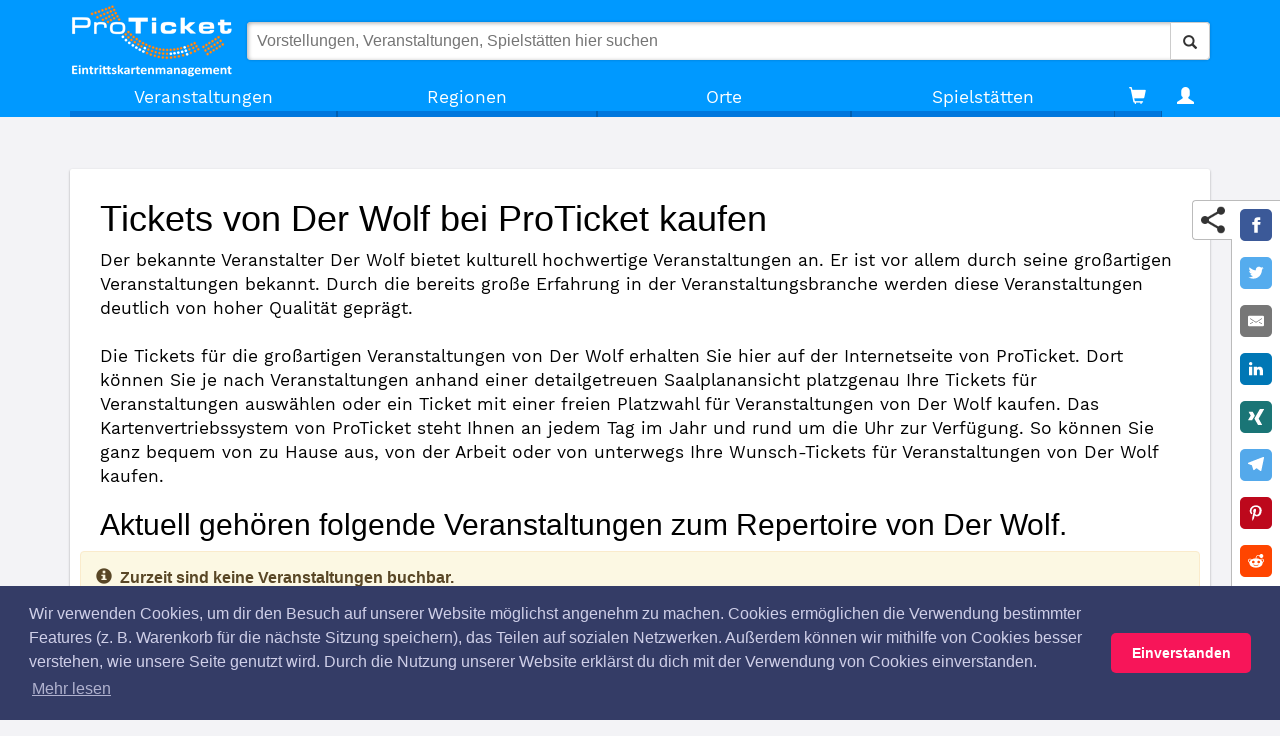

--- FILE ---
content_type: text/html; charset=utf-8
request_url: https://www.proticket.de/veranstalter/der-wolf/
body_size: 24084
content:
<!DOCTYPE html><html lang="de"><meta charset="utf-8"><base href="https://www.proticket.de/"><link rel="preload" href="https://cdn.proticket.de/css/fonts/slick.woff" as="font" crossorigin><link rel="alternate" hreflang="x-default" href="https://www.proticket.de/veranstalter/der-wolf/"><link rel="alternate" hreflang="de-DE" href="https://www.proticket.de/veranstalter/der-wolf/"><meta http-equiv="X-UA-Compatible" content="IE=edge"><meta name="viewport" content="width=device-width, initial-scale=1"><meta name="theme-color" content="#0099ff"><meta name="description" content="Jetzt die besten Pl&#228;tze buchen und die g&#252;nstigsten Original-Tickets direkt vom Veranstalter Der Wolf bei ProTicket bestellen!"><meta name="keywords" content=""><title>Tickets f&#252;r Events des Veranstalters Der Wolf</title><link rel="dns-prefetch preconnect" href="https://www.google-analytics.com" crossorigin><style>@font-face{font-family:'Didact Gothic';font-display:swap;font-style:normal;font-weight:400;src:local('Didact Gothic Regular'),local('DidactGothic-Regular'),url(https://fonts.gstatic.com/s/didactgothic/v12/ahcfv8qz1zt6hCC5G4F_P4ASlUuYpg.woff2) format('woff2'),url(https://fonts.gstatic.com/s/didactgothic/v12/ahcfv8qz1zt6hCC5G4F_P4ASlUuYoA.woff) format('woff');unicode-range:U+0-FF,U+131,U+152-153,U+2BB-2BC,U+2C6,U+2DA,U+2DC,U+2000-206F,U+2074,U+20AC,U+2122,U+2191,U+2193,U+2212,U+2215,U+FEFF,U+FFFD}@font-face{font-family:'Francois One';font-display:swap;font-style:normal;font-weight:400;src:local('Francois One Regular'),local('FrancoisOne-Regular'),url(https://fonts.gstatic.com/s/francoisone/v13/_Xmr-H4zszafZw3A-KPSZut9wQiR.woff2) format('woff2'),url(https://fonts.gstatic.com/s/francoisone/v13/_Xmr-H4zszafZw3A-KPSZut9wQiX.woff) format('woff');unicode-range:U+0-FF,U+131,U+152-153,U+2BB-2BC,U+2C6,U+2DA,U+2DC,U+2000-206F,U+2074,U+20AC,U+2122,U+2191,U+2193,U+2212,U+2215,U+FEFF,U+FFFD}@font-face{font-family:'Montserrat';font-display:swap;font-style:normal;font-weight:100;src:local('Montserrat Thin'),local('Montserrat-Thin'),url(https://fonts.gstatic.com/s/montserrat/v12/JTUQjIg1_i6t8kCHKm45_QpRyS7m.woff2) format('woff2'),url(https://fonts.gstatic.com/s/montserrat/v12/JTUQjIg1_i6t8kCHKm45_QpRyS7g.woff) format('woff');unicode-range:U+0-FF,U+131,U+152-153,U+2BB-2BC,U+2C6,U+2DA,U+2DC,U+2000-206F,U+2074,U+20AC,U+2122,U+2191,U+2193,U+2212,U+2215,U+FEFF,U+FFFD}@font-face{font-family:'Montserrat';font-display:swap;font-style:normal;font-weight:200;src:local('Montserrat ExtraLight'),local('Montserrat-ExtraLight'),url(https://fonts.gstatic.com/s/montserrat/v12/JTURjIg1_i6t8kCHKm45_aZA3gnD_g.woff2) format('woff2'),url(https://fonts.gstatic.com/s/montserrat/v12/JTURjIg1_i6t8kCHKm45_aZA3gnD-A.woff) format('woff');unicode-range:U+0-FF,U+131,U+152-153,U+2BB-2BC,U+2C6,U+2DA,U+2DC,U+2000-206F,U+2074,U+20AC,U+2122,U+2191,U+2193,U+2212,U+2215,U+FEFF,U+FFFD}@font-face{font-family:'Montserrat';font-display:swap;font-style:normal;font-weight:300;src:local('Montserrat Light'),local('Montserrat-Light'),url(https://fonts.gstatic.com/s/montserrat/v12/JTURjIg1_i6t8kCHKm45_cJD3gnD_g.woff2) format('woff2'),url(https://fonts.gstatic.com/s/montserrat/v12/JTURjIg1_i6t8kCHKm45_cJD3gnD-A.woff) format('woff');unicode-range:U+0-FF,U+131,U+152-153,U+2BB-2BC,U+2C6,U+2DA,U+2DC,U+2000-206F,U+2074,U+20AC,U+2122,U+2191,U+2193,U+2212,U+2215,U+FEFF,U+FFFD}@font-face{font-family:'Montserrat';font-display:swap;font-style:normal;font-weight:400;src:local('Montserrat Regular'),local('Montserrat-Regular'),url(https://fonts.gstatic.com/s/montserrat/v12/JTUSjIg1_i6t8kCHKm459Wlhyw.woff2) format('woff2'),url(https://fonts.gstatic.com/s/montserrat/v12/JTUSjIg1_i6t8kCHKm459WlhzQ.woff) format('woff');unicode-range:U+0-FF,U+131,U+152-153,U+2BB-2BC,U+2C6,U+2DA,U+2DC,U+2000-206F,U+2074,U+20AC,U+2122,U+2191,U+2193,U+2212,U+2215,U+FEFF,U+FFFD}@font-face{font-family:'Montserrat';font-display:swap;font-style:normal;font-weight:500;src:local('Montserrat Medium'),local('Montserrat-Medium'),url(https://fonts.gstatic.com/s/montserrat/v12/JTURjIg1_i6t8kCHKm45_ZpC3gnD_g.woff2) format('woff2'),url(https://fonts.gstatic.com/s/montserrat/v12/JTURjIg1_i6t8kCHKm45_ZpC3gnD-A.woff) format('woff');unicode-range:U+0-FF,U+131,U+152-153,U+2BB-2BC,U+2C6,U+2DA,U+2DC,U+2000-206F,U+2074,U+20AC,U+2122,U+2191,U+2193,U+2212,U+2215,U+FEFF,U+FFFD}@font-face{font-family:'Montserrat';font-display:swap;font-style:normal;font-weight:600;src:local('Montserrat SemiBold'),local('Montserrat-SemiBold'),url(https://fonts.gstatic.com/s/montserrat/v12/JTURjIg1_i6t8kCHKm45_bZF3gnD_g.woff2) format('woff2'),url(https://fonts.gstatic.com/s/montserrat/v12/JTURjIg1_i6t8kCHKm45_bZF3gnD-A.woff) format('woff');unicode-range:U+0-FF,U+131,U+152-153,U+2BB-2BC,U+2C6,U+2DA,U+2DC,U+2000-206F,U+2074,U+20AC,U+2122,U+2191,U+2193,U+2212,U+2215,U+FEFF,U+FFFD}@font-face{font-family:'Montserrat';font-display:swap;font-style:normal;font-weight:700;src:local('Montserrat Bold'),local('Montserrat-Bold'),url(https://fonts.gstatic.com/s/montserrat/v12/JTURjIg1_i6t8kCHKm45_dJE3gnD_g.woff2) format('woff2'),url(https://fonts.gstatic.com/s/montserrat/v12/JTURjIg1_i6t8kCHKm45_dJE3gnD-A.woff) format('woff');unicode-range:U+0-FF,U+131,U+152-153,U+2BB-2BC,U+2C6,U+2DA,U+2DC,U+2000-206F,U+2074,U+20AC,U+2122,U+2191,U+2193,U+2212,U+2215,U+FEFF,U+FFFD}@font-face{font-family:'Montserrat';font-display:swap;font-style:normal;font-weight:800;src:local('Montserrat ExtraBold'),local('Montserrat-ExtraBold'),url(https://fonts.gstatic.com/s/montserrat/v12/JTURjIg1_i6t8kCHKm45_c5H3gnD_g.woff2) format('woff2'),url(https://fonts.gstatic.com/s/montserrat/v12/JTURjIg1_i6t8kCHKm45_c5H3gnD-A.woff) format('woff');unicode-range:U+0-FF,U+131,U+152-153,U+2BB-2BC,U+2C6,U+2DA,U+2DC,U+2000-206F,U+2074,U+20AC,U+2122,U+2191,U+2193,U+2212,U+2215,U+FEFF,U+FFFD}@font-face{font-family:'Montserrat';font-display:swap;font-style:normal;font-weight:900;src:local('Montserrat Black'),local('Montserrat-Black'),url(https://fonts.gstatic.com/s/montserrat/v12/JTURjIg1_i6t8kCHKm45_epG3gnD_g.woff2) format('woff2'),url(https://fonts.gstatic.com/s/montserrat/v12/JTURjIg1_i6t8kCHKm45_epG3gnD-A.woff) format('woff');unicode-range:U+0-FF,U+131,U+152-153,U+2BB-2BC,U+2C6,U+2DA,U+2DC,U+2000-206F,U+2074,U+20AC,U+2122,U+2191,U+2193,U+2212,U+2215,U+FEFF,U+FFFD}@font-face{font-family:'Oswald';font-display:swap;font-style:normal;font-weight:200;src:local('Oswald ExtraLight'),local('Oswald-ExtraLight'),url(https://fonts.gstatic.com/s/oswald/v16/TK3hWkUHHAIjg75-1h4Tus9C.woff2) format('woff2'),url(https://fonts.gstatic.com/s/oswald/v16/TK3hWkUHHAIjg75-1h4Tus9E.woff) format('woff');unicode-range:U+0-FF,U+131,U+152-153,U+2BB-2BC,U+2C6,U+2DA,U+2DC,U+2000-206F,U+2074,U+20AC,U+2122,U+2191,U+2193,U+2212,U+2215,U+FEFF,U+FFFD}@font-face{font-family:'Oswald';font-display:swap;font-style:normal;font-weight:300;src:local('Oswald Light'),local('Oswald-Light'),url(https://fonts.gstatic.com/s/oswald/v16/TK3hWkUHHAIjg75-sh0Tus9C.woff2) format('woff2'),url(https://fonts.gstatic.com/s/oswald/v16/TK3hWkUHHAIjg75-sh0Tus9E.woff) format('woff');unicode-range:U+0-FF,U+131,U+152-153,U+2BB-2BC,U+2C6,U+2DA,U+2DC,U+2000-206F,U+2074,U+20AC,U+2122,U+2191,U+2193,U+2212,U+2215,U+FEFF,U+FFFD}@font-face{font-family:'Oswald';font-display:swap;font-style:normal;font-weight:400;src:local('Oswald Regular'),local('Oswald-Regular'),url(https://fonts.gstatic.com/s/oswald/v16/TK3iWkUHHAIjg752GT8G.woff2) format('woff2'),url(https://fonts.gstatic.com/s/oswald/v16/TK3iWkUHHAIjg752GT8A.woff) format('woff');unicode-range:U+0-FF,U+131,U+152-153,U+2BB-2BC,U+2C6,U+2DA,U+2DC,U+2000-206F,U+2074,U+20AC,U+2122,U+2191,U+2193,U+2212,U+2215,U+FEFF,U+FFFD}@font-face{font-family:'Oswald';font-display:swap;font-style:normal;font-weight:500;src:local('Oswald Medium'),local('Oswald-Medium'),url(https://fonts.gstatic.com/s/oswald/v16/TK3hWkUHHAIjg75-6hwTus9C.woff2) format('woff2'),url(https://fonts.gstatic.com/s/oswald/v16/TK3hWkUHHAIjg75-6hwTus9E.woff) format('woff');unicode-range:U+0-FF,U+131,U+152-153,U+2BB-2BC,U+2C6,U+2DA,U+2DC,U+2000-206F,U+2074,U+20AC,U+2122,U+2191,U+2193,U+2212,U+2215,U+FEFF,U+FFFD}@font-face{font-family:'Oswald';font-display:swap;font-style:normal;font-weight:600;src:local('Oswald SemiBold'),local('Oswald-SemiBold'),url(https://fonts.gstatic.com/s/oswald/v16/TK3hWkUHHAIjg75-xhsTus9C.woff2) format('woff2'),url(https://fonts.gstatic.com/s/oswald/v16/TK3hWkUHHAIjg75-xhsTus9E.woff) format('woff');unicode-range:U+0-FF,U+131,U+152-153,U+2BB-2BC,U+2C6,U+2DA,U+2DC,U+2000-206F,U+2074,U+20AC,U+2122,U+2191,U+2193,U+2212,U+2215,U+FEFF,U+FFFD}@font-face{font-family:'Oswald';font-display:swap;font-style:normal;font-weight:700;src:local('Oswald Bold'),local('Oswald-Bold'),url(https://fonts.gstatic.com/s/oswald/v16/TK3hWkUHHAIjg75-ohoTus9C.woff2) format('woff2'),url(https://fonts.gstatic.com/s/oswald/v16/TK3hWkUHHAIjg75-ohoTus9E.woff) format('woff');unicode-range:U+0-FF,U+131,U+152-153,U+2BB-2BC,U+2C6,U+2DA,U+2DC,U+2000-206F,U+2074,U+20AC,U+2122,U+2191,U+2193,U+2212,U+2215,U+FEFF,U+FFFD}@font-face{font-family:'Work Sans';font-display:swap;font-style:normal;font-weight:100;src:local('Work Sans Thin'),local('WorkSans-Thin'),url(https://fonts.gstatic.com/s/worksans/v4/QGYqz_wNahGAdqQ43Rh3H5Drv_0.woff2) format('woff2'),url(https://fonts.gstatic.com/s/worksans/v4/QGYqz_wNahGAdqQ43Rh3H5Drv_s.woff) format('woff');unicode-range:U+0-FF,U+131,U+152-153,U+2BB-2BC,U+2C6,U+2DA,U+2DC,U+2000-206F,U+2074,U+20AC,U+2122,U+2191,U+2193,U+2212,U+2215,U+FEFF,U+FFFD}@font-face{font-family:'Work Sans';font-display:swap;font-style:normal;font-weight:200;src:local('Work Sans ExtraLight'),local('WorkSans-ExtraLight'),url(https://fonts.gstatic.com/s/worksans/v4/QGYpz_wNahGAdqQ43Rh3s4H8mNhN.woff2) format('woff2'),url(https://fonts.gstatic.com/s/worksans/v4/QGYpz_wNahGAdqQ43Rh3s4H8mNhL.woff) format('woff');unicode-range:U+0-FF,U+131,U+152-153,U+2BB-2BC,U+2C6,U+2DA,U+2DC,U+2000-206F,U+2074,U+20AC,U+2122,U+2191,U+2193,U+2212,U+2215,U+FEFF,U+FFFD}@font-face{font-family:'Work Sans';font-display:swap;font-style:normal;font-weight:300;src:local('Work Sans Light'),local('WorkSans-Light'),url(https://fonts.gstatic.com/s/worksans/v4/QGYpz_wNahGAdqQ43Rh314L8mNhN.woff2) format('woff2'),url(https://fonts.gstatic.com/s/worksans/v4/QGYpz_wNahGAdqQ43Rh314L8mNhL.woff) format('woff');unicode-range:U+0-FF,U+131,U+152-153,U+2BB-2BC,U+2C6,U+2DA,U+2DC,U+2000-206F,U+2074,U+20AC,U+2122,U+2191,U+2193,U+2212,U+2215,U+FEFF,U+FFFD}@font-face{font-family:'Work Sans';font-display:swap;font-style:normal;font-weight:400;src:local('Work Sans'),local('WorkSans-Regular'),url(https://fonts.gstatic.com/s/worksans/v4/QGYsz_wNahGAdqQ43Rh_fKDp.woff2) format('woff2'),url(https://fonts.gstatic.com/s/worksans/v4/QGYsz_wNahGAdqQ43Rh_fKDv.woff) format('woff');unicode-range:U+0-FF,U+131,U+152-153,U+2BB-2BC,U+2C6,U+2DA,U+2DC,U+2000-206F,U+2074,U+20AC,U+2122,U+2191,U+2193,U+2212,U+2215,U+FEFF,U+FFFD}@font-face{font-family:'Work Sans';font-display:swap;font-style:normal;font-weight:500;src:local('Work Sans Medium'),local('WorkSans-Medium'),url(https://fonts.gstatic.com/s/worksans/v4/QGYpz_wNahGAdqQ43Rh3j4P8mNhN.woff2) format('woff2'),url(https://fonts.gstatic.com/s/worksans/v4/QGYpz_wNahGAdqQ43Rh3j4P8mNhL.woff) format('woff');unicode-range:U+0-FF,U+131,U+152-153,U+2BB-2BC,U+2C6,U+2DA,U+2DC,U+2000-206F,U+2074,U+20AC,U+2122,U+2191,U+2193,U+2212,U+2215,U+FEFF,U+FFFD}@font-face{font-family:'Work Sans';font-display:swap;font-style:normal;font-weight:600;src:local('Work Sans SemiBold'),local('WorkSans-SemiBold'),url(https://fonts.gstatic.com/s/worksans/v4/QGYpz_wNahGAdqQ43Rh3o4T8mNhN.woff2) format('woff2'),url(https://fonts.gstatic.com/s/worksans/v4/QGYpz_wNahGAdqQ43Rh3o4T8mNhL.woff) format('woff');unicode-range:U+0-FF,U+131,U+152-153,U+2BB-2BC,U+2C6,U+2DA,U+2DC,U+2000-206F,U+2074,U+20AC,U+2122,U+2191,U+2193,U+2212,U+2215,U+FEFF,U+FFFD}@font-face{font-family:'Work Sans';font-display:swap;font-style:normal;font-weight:700;src:local('Work Sans Bold'),local('WorkSans-Bold'),url(https://fonts.gstatic.com/s/worksans/v4/QGYpz_wNahGAdqQ43Rh3x4X8mNhN.woff2) format('woff2'),url(https://fonts.gstatic.com/s/worksans/v4/QGYpz_wNahGAdqQ43Rh3x4X8mNhL.woff) format('woff');unicode-range:U+0-FF,U+131,U+152-153,U+2BB-2BC,U+2C6,U+2DA,U+2DC,U+2000-206F,U+2074,U+20AC,U+2122,U+2191,U+2193,U+2212,U+2215,U+FEFF,U+FFFD}@font-face{font-family:'Work Sans';font-display:swap;font-style:normal;font-weight:800;src:local('Work Sans ExtraBold'),local('WorkSans-ExtraBold'),url(https://fonts.gstatic.com/s/worksans/v4/QGYpz_wNahGAdqQ43Rh324b8mNhN.woff2) format('woff2'),url(https://fonts.gstatic.com/s/worksans/v4/QGYpz_wNahGAdqQ43Rh324b8mNhL.woff) format('woff');unicode-range:U+0-FF,U+131,U+152-153,U+2BB-2BC,U+2C6,U+2DA,U+2DC,U+2000-206F,U+2074,U+20AC,U+2122,U+2191,U+2193,U+2212,U+2215,U+FEFF,U+FFFD}@font-face{font-family:'Work Sans';font-display:swap;font-style:normal;font-weight:900;src:local('Work Sans Black'),local('WorkSans-Black'),url(https://fonts.gstatic.com/s/worksans/v4/QGYpz_wNahGAdqQ43Rh3_4f8mNhN.woff2) format('woff2'),url(https://fonts.gstatic.com/s/worksans/v4/QGYpz_wNahGAdqQ43Rh3_4f8mNhL.woff) format('woff');unicode-range:U+0-FF,U+131,U+152-153,U+2BB-2BC,U+2C6,U+2DA,U+2DC,U+2000-206F,U+2074,U+20AC,U+2122,U+2191,U+2193,U+2212,U+2215,U+FEFF,U+FFFD}#header #logo img,.header,.navbar-default,.navbar-header{background-color:#09f}.btn,img{user-select:none}#logo,.col-xs-1,.col-xs-10,.col-xs-11,.col-xs-12,.col-xs-2,.col-xs-3,.col-xs-4,.col-xs-5,.col-xs-6,.col-xs-7,.col-xs-8,.col-xs-9{float:left}article,aside,details,figcaption,figure,footer,header,hgroup,main,menu,nav,section,summary{display:block}*{box-sizing:border-box}.navbar-fixed-bottom,.navbar-fixed-top{position:fixed;right:0;left:0;z-index:1030}#header #logo img,#logo,#searchbar,.glyphicon,.navbar,.search-overlay{position:relative}.navbar-fixed-top{top:0;border-width:0 0 1px}#header{background:#09f;transition:background-color .3s ease 0s;z-index:999}.container{padding-right:15px;padding-left:15px;margin-right:auto;margin-left:auto}.header>.top>.container{display:flex;-webkit-box-align:center;align-items:center;padding-top:5px}.navbar{min-height:50px;margin-bottom:20px;border:1px solid transparent}.navbar-default{border-color:#e7e7e7;background-image:none;box-shadow:none}header .navbar{min-height:0;margin-bottom:0;border:none;border-radius:0;width:100%}#header .navbar-header{width:100%}.navbar-header{display:flex;flex-direction:row;align-items:center}#logo{margin-right:15px;margin-left:2px}a{background-color:transparent;color:#337ab7;text-decoration:none}img{-webkit-user-drag:none;border:0;vertical-align:middle}#header #logo img{height:72px;width:159.81px;transition:all .3s ease 0s;z-index:1;vertical-align:top}.search-overlay{display:flex;flex:1 1 0%}#searchbar{flex:1 1 0%;background:#fff;box-shadow:#a8a8a8 1px 1px 4px inset,rgba(0,0,0,.2) 0 0 3px;border-radius:4px;display:flex;z-index:2}button,input,optgroup,select,textarea{margin:0;font:inherit;color:inherit}button,input,select,textarea{font-family:inherit;font-size:inherit;line-height:inherit}#searchbar>input{width:1px;flex:1 1 auto;border:0;border-radius:4px;font:16px Verdana,sans-serif;margin:0;padding:1rem;background:0 center}.btn,.glyphicon{font-weight:400}.btn,.btn-search,.link-more,.navbar-toggle{background-image:none}.btn{display:inline-block;padding:6px 12px;margin-bottom:0;font-size:14px;line-height:1.42857;text-align:center;white-space:nowrap;vertical-align:middle;touch-action:manipulation;cursor:pointer;border:1px solid transparent;border-radius:4px}.btn-default{color:#333;background-color:#fff;border-color:#ccc}.btn-search{display:flex;align-items:center;border-top-left-radius:0;border-bottom-left-radius:0}.glyphicon,label{display:inline-block}.glyphicon{top:1px;font-family:"Glyphicons Halflings";font-style:normal;line-height:1;-webkit-font-smoothing:antialiased}.row{margin-right:-15px;margin-left:-15px}#header .search{position:absolute;top:0;left:0;right:0;z-index:1;padding-bottom:1rem;border-left:1px solid #ddd;border-right:1px solid #ddd;border-radius:4px;border-top:4rem solid transparent;overflow:hidden auto}.search{background-color:#f0f2f5;color:#333;max-width:1140px;margin:auto}.glyphicon-search.search-pulse{color:#09f}.col-lg-1,.col-lg-10,.col-lg-11,.col-lg-12,.col-lg-2,.col-lg-3,.col-lg-4,.col-lg-5,.col-lg-6,.col-lg-7,.col-lg-8,.col-lg-9,.col-md-1,.col-md-10,.col-md-11,.col-md-12,.col-md-2,.col-md-3,.col-md-4,.col-md-5,.col-md-6,.col-md-7,.col-md-8,.col-md-9,.col-sm-1,.col-sm-10,.col-sm-11,.col-sm-12,.col-sm-2,.col-sm-3,.col-sm-4,.col-sm-5,.col-sm-6,.col-sm-7,.col-sm-8,.col-sm-9,.col-xs-1,.col-xs-10,.col-xs-11,.col-xs-12,.col-xs-2,.col-xs-3,.col-xs-4,.col-xs-5,.col-xs-6,.col-xs-7,.col-xs-8,.col-xs-9{position:relative;min-height:1px;padding-right:15px;padding-left:15px}.col-xs-12{width:100%}.search-section{margin-top:0}.search-section__header{border-bottom:2px solid #ddd;color:#444;font-size:1.4em}label{max-width:100%;margin-bottom:5px;font-weight:700}.link-more{font-size:14px}.search-section__subheader{color:#444;margin:5px 0;min-height:20px}.search-event__legend{margin-right:15px;font-size:14px;vertical-align:middle;white-space:nowrap}.d-flex{display:flex}.flex-grow{flex:1 1 100%}.text-center{text-align:center}hr{border-top:1px solid #999;height:0;box-sizing:content-box;margin-top:20px;margin-bottom:20px;border-width:1px 0 0;border-image:initial;border-style:solid initial initial;border-color:#eee initial initial}.dropdown-list>li,.dropdown-sublayer>li{vertical-align:middle;box-sizing:border-box;text-transform:none}button{overflow:visible}button,select{text-transform:none}.navbar-toggle{position:relative;float:right;padding:9px 10px;margin-top:8px;margin-right:15px;margin-bottom:8px;background-color:transparent;border:1px solid transparent;border-radius:4px}.navbar-default .navbar-toggle{border-color:#ddd}.navbar-header>.navbar-toggle{background-color:#fff;margin-left:5px;margin-right:0}.sr-only{position:absolute;width:1px;height:1px;padding:0;margin:-1px;overflow:hidden;clip:rect(0,0,0,0);border:0}.nav>li,.nav>li>a{position:relative}.navbar-toggle .icon-bar{display:block;width:22px;height:2px;border-radius:1px}.navbar-default .navbar-toggle .icon-bar{background-color:#888}.navbar-toggle .icon-bar+.icon-bar{margin-top:4px}.collapse{display:none}.navbar-collapse{padding-right:15px;padding-left:15px;overflow-x:visible;border-top:1px solid transparent;box-shadow:rgba(255,255,255,.1) 0 1px 0 inset}.dropdown-layer,.dropdown-sublayer{box-shadow:rgba(0,0,0,.16) 8px 11px 11px 2px}.navbar-fixed-bottom .navbar-collapse,.navbar-fixed-top .navbar-collapse{max-height:340px}.navbar-default .navbar-collapse,.navbar-default .navbar-form{border-color:#e7e7e7}header .navbar-collapse,header .navbar>.container-fluid{padding:0}.fonts-loaded p,.fonts-loaded ul{font-family:"Work Sans",sans-serif;font-size:13pt}ol,ul{margin-top:0;margin-bottom:10px}.nav{padding-left:0;margin-bottom:0;list-style:none}.navbar-nav{margin:7.5px -15px}header .navbar .nav.navbar-nav{margin:0;display:table;width:100%}ul li{margin-bottom:5px}.nav>li{display:block}header .navbar .nav.navbar-nav>li{display:table-cell;float:none;text-align:center}.nav>li>a{display:block;padding:10px 15px}.navbar-nav>li>a{padding-top:10px;padding-bottom:10px;line-height:20px}.navbar-default .navbar-nav>li>a{background-color:#09f!important;color:#fff!important}header .navbar .nav.navbar-nav>li>a{text-align:center;border-radius:0;padding-top:10px;padding-bottom:10px;color:#fff;background-color:#09f;background-image:none}header .navbar .nav.navbar-nav li:first-child a{border-left:0;border-radius:0}.dropdown-layer{display:none;position:absolute;min-width:100%;background-color:#fff;left:0;margin:0}.dropdown-layer>div:first-child{padding-left:0}.dropdown-layer>div:last-child{position:static;padding:0;height:100%}ol ol,ol ul,ul ol,ul ul{margin-bottom:0}.dropdown-list{list-style-type:none;text-align:right;min-width:50%;padding:0}.dropdown-list>li{margin:0;display:block;text-align:left;background:#eee;border-left:1px solid #dadada;border-bottom:1px solid #dadada;font-weight:400;border-right:1px solid #dadada}.dropdown-list a{text-align:left}.dropdown-list>li>a{padding:15px;display:block;color:#333;font-weight:600}.fonts-loaded .dropdown-list>li>a{font-family:"work sans"}.dropdown-sublayer{display:none;position:absolute;top:0;left:100%;min-width:100%;min-height:100%;padding:0;background-color:#f4f4f4;list-style:none}.dropdown-sublayer>li{margin:0;display:block;text-align:left;font-weight:400}.dropdown-sublayer>li>a{padding:15px;display:block;color:#444;font-weight:600}header .navbar .nav.navbar-nav li:last-child a{border-right:0;border-radius:0}header .nav .glyphicon{line-height:0}@media(min-width:768px){.navbar-fixed-bottom,.navbar-fixed-top{border-radius:0}.container{width:750px}.navbar{border-radius:4px}}@media(min-width:992px){.container{width:970px}}@media(min-width:1200px){.container{width:1170px}}@media(max-width:768px) and (min-width:480px){.container{max-width:748px}}@media(max-height:456px){#logo,.cart{display:none}}@media(max-width:768px){.header>.top>.container{-webkit-box-orient:vertical;-webkit-box-direction:normal;flex-direction:column}#header>.container{background-color:#09f}#logo{margin-right:5px}#header #logo img{height:33px;width:73.25px;transition:all .3s ease 0s;position:relative;z-index:1;background-color:#09f;vertical-align:top}.search-overlay{position:static}#header .search{top:0;left:-15px;right:-15px;z-index:-137;box-shadow:none;border-top:51px solid #09f;width:auto;margin:0;overflow:auto;max-height:calc(100vh - 5px)}}@media(min-width:768px){.navbar-header{float:left}#header .search{max-height:calc(100vh - 4rem)}.row-half{margin-right:-7.5px;margin-left:-7.5px}.navbar-toggle{display:none}.navbar .navbar-collapse{text-align:center}}@media print{.navbar,footer,header{display:none}img,tr{break-inside:avoid}img{max-width:100%!important}}@media(min-width:768px){.navbar-collapse{width:auto;border-top:0;box-shadow:none}.navbar-collapse.collapse{padding-bottom:0;display:block!important;height:auto!important;overflow:visible!important}.navbar-fixed-bottom .navbar-collapse,.navbar-fixed-top .navbar-collapse,.navbar-static-top .navbar-collapse{padding-right:0;padding-left:0}.navbar .navbar-nav{display:inline-block;float:none;vertical-align:top}}@media(max-device-width:480px) and (orientation:landscape){.navbar-fixed-bottom .navbar-collapse,.navbar-fixed-top .navbar-collapse{max-height:200px}}@media(max-width:768px){.navbar-collapse{margin-left:-15px;margin-right:-15px}#header .navbar-collapse{max-height:none;padding-bottom:10px}li>.dropdown-layer{display:block;position:static;overflow:hidden;transition:max-height .4s ease 0s;max-height:0}.dropdown-layer{width:auto;left:-15px;right:-15px}.dropdown-list{width:100%}}@media(max-width:767px){.hidden-xs{display:none!important}}@media(max-width:768px){header .navbar .nav.navbar-nav>li{display:block;padding:0 15px;margin:0}header .navbar .nav.navbar-nav>li>a{text-align:left}}@media(min-width:768px){.navbar-nav{float:left;margin:0}.dropdown-layer{box-shadow:none}header .navbar .nav.navbar-nav>li:not(:nth-last-of-type(-n+1)){width:25%}.navbar-nav>li{float:left}.navbar-nav>li>a{padding-top:15px;padding-bottom:15px}}@media print{a,a:visited{text-decoration:underline}*,::after,::before{color:#000!important;text-shadow:none!important;background:0 0!important;box-shadow:none!important}}.ng-cloak,.x-ng-cloak,[data-ng-cloak],[ng-cloak],[ng\:cloak],[x-ng-cloak]{display:none!important}html{font-family:sans-serif;-webkit-text-size-adjust:100%;-ms-text-size-adjust:100%;font-size:10px;-webkit-tap-highlight-color:transparent}body{margin:0;font-family:"Helvetica Neue",Helvetica,Arial,sans-serif;line-height:1.42857143;background-color:#f3f3f6;position:relative;font-size:12pt;color:#000;display:-webkit-box;display:-ms-flexbox;display:flex;-ms-flex-direction:column;-webkit-box-orient:vertical;-webkit-box-direction:normal;flex-direction:column}.navbar-default .navbar-nav>li:not(:nth-last-of-type(-n+1))>a::after{border:1px solid #0060b3;border-top:none;border-bottom:none;content:'';height:6px;position:absolute;bottom:0;left:0;right:0;background-color:#07d}@media(min-width:768px){.navbar-default .navbar-nav>li:not(:nth-last-of-type(-n+1))>a::after{border:1px solid #0060b3;border-top:none;border-bottom:none}.navbar-default .navbar-nav>li:nth-last-child(3)>a::after{border-right:none}}.btn-group-vertical>.btn-group:after,.btn-group-vertical>.btn-group:before,.btn-toolbar:after,.btn-toolbar:before,.clearfix:after,.clearfix:before,.container-fluid:after,.container-fluid:before,.container:after,.container:before,.dl-horizontal dd:after,.dl-horizontal dd:before,.form-horizontal .form-group:after,.form-horizontal .form-group:before,.modal-footer:after,.modal-footer:before,.modal-header:after,.modal-header:before,.nav:after,.nav:before,.navbar-collapse:after,.navbar-collapse:before,.navbar-header:after,.navbar-header:before,.navbar:after,.navbar:before,.pager:after,.pager:before,.panel-body:after,.panel-body:before,.row:after,.row:before{display:table;content:" "}.btn-group-vertical>.btn-group:after,.btn-toolbar:after,.clearfix:after,.container-fluid:after,.container:after,.dl-horizontal dd:after,.form-horizontal .form-group:after,.modal-footer:after,.modal-header:after,.nav:after,.navbar-collapse:after,.navbar-header:after,.navbar:after,.pager:after,.panel-body:after,.row:after{clear:both}.glyphicon{width:1em}.main.container{-ms-flex-positive:1;-ms-flex-negative:0;-webkit-box-flex:1;flex-grow:1;flex-shrink:0;max-width:100%;margin-top:117px}.h1,.h2,.h3,.h4,.h5,.h6,h1,h2,h3,h4,h5,h6{font-family:inherit;font-weight:500;line-height:1.1;color:inherit}.h1 .small,.h1 small,.h2 .small,.h2 small,.h3 .small,.h3 small,.h4 .small,.h4 small,.h5 .small,.h5 small,.h6 .small,.h6 small,h1 .small,h1 small,h2 .small,h2 small,h3 .small,h3 small,h4 .small,h4 small,h5 .small,h5 small,h6 .small,h6 small{font-weight:400;line-height:1;color:#777}.h1,.h2,.h3,h1,h2,h3{margin-top:20px;margin-bottom:10px}.h1 .small,.h1 small,.h2 .small,.h2 small,.h3 .small,.h3 small,h1 .small,h1 small,h2 .small,h2 small,h3 .small,h3 small{font-size:65%}.h4,.h5,.h6,h4,h5,h6{margin-top:10px;margin-bottom:10px}.h4 .small,.h4 small,.h5 .small,.h5 small,.h6 .small,.h6 small,h4 .small,h4 small,h5 .small,h5 small,h6 .small,h6 small{font-size:75%}.h1,h1{font-size:36px}.h2,h2{font-size:30px}.h3,h3{font-size:24px}.h4,h4{font-size:18px}.h5,h5{font-size:14px}.h6,h6{font-size:12px}p{margin:0 0 10px}.img100{width:100%}.card{background:#fff;border-radius:2px;position:relative;overflow:hidden}.card.affix{position:fixed;top:147px;z-index:1}.card-padding{padding:3rem}.card-padding-half{padding:1.5rem}.card-padding-1px{padding:1px}.card-margin{margin-bottom:30px}.card-margin-half{margin-bottom:15px}.card-overlay{position:fixed;top:50%;left:50%;transform:translate3d(-50%,-50%,0);z-index:20}.card-overlay-wrap{position:fixed;z-index:1000;top:0;left:0;right:0;bottom:0;width:100%;height:100%;background-color:rgba(0,0,0,.5)}.card>.umb-grid:first-child>.grid-section:first-child>div:first-child h1,.card>h1:first-child{margin-top:0}.card>.umb-grid:first-child>.grid-section:first-child>div:first-child .umb_img_wrap{margin:-3rem -3rem 3rem}.card-close{position:absolute;top:1rem;right:1rem;cursor:pointer;font-size:1rem}.card-1{box-shadow:0 1px 3px rgba(0,0,0,.12),0 1px 2px rgba(0,0,0,.24)}.card-2{box-shadow:0 2px 6px rgba(0,0,0,.16),0 2px 6px rgba(0,0,0,.23)}.card-3{box-shadow:0 10px 20px rgba(0,0,0,.19),0 6px 6px rgba(0,0,0,.23)}.card-4{box-shadow:0 14px 28px rgba(0,0,0,.25),0 10px 10px rgba(0,0,0,.22)}.card-5{box-shadow:0 19px 38px rgba(0,0,0,.3),0 15px 12px rgba(0,0,0,.22)}.fx_delay-1{-webkit-animation-delay:.1s!important;animation-delay:.1s!important}.fx_delay-2{-webkit-animation-delay:.2s!important;animation-delay:.2s!important}.fx_delay-3{-webkit-animation-delay:.3s!important;animation-delay:.3s!important}.fx_delay-4{-webkit-animation-delay:.4s!important;animation-delay:.4s!important}.fx_delay-5{-webkit-animation-delay:.5s!important;animation-delay:.5s!important}.fx_delay-6{-webkit-animation-delay:.6s!important;animation-delay:.6s!important}.fx_delay-7{-webkit-animation-delay:.7s!important;animation-delay:.7s!important}.fx_delay-8{-webkit-animation-delay:.8s!important;animation-delay:.8s!important}.fx_delay-9{-webkit-animation-delay:.9s!important;animation-delay:.9s!important}.fx_delay-10{-webkit-animation-delay:1s!important;animation-delay:1s!important}.fx_delay-11{-webkit-animation-delay:1.1s!important;animation-delay:1.1s!important}.fx_delay-12{-webkit-animation-delay:1.2s!important;animation-delay:1.2s!important}.fx_delay-13{-webkit-animation-delay:1.3s!important;animation-delay:1.3s!important}.fx_delay-14{-webkit-animation-delay:1.4s!important;animation-delay:1.4s!important}.fx_delay-15{-webkit-animation-delay:1.5s!important;animation-delay:1.5s!important}.fx_delay-16{-webkit-animation-delay:1.6s!important;animation-delay:1.6s!important}.fx_delay-17{-webkit-animation-delay:1.7s!important;animation-delay:1.7s!important}.fx_delay-18{-webkit-animation-delay:1.8s!important;animation-delay:1.8s!important}.fx_delay-19{-webkit-animation-delay:1.9s!important;animation-delay:1.9s!important}.fx_delay-20{-webkit-animation-delay:2s!important;animation-delay:2s!important}.fx_delay-50{-webkit-animation-delay:5s!important;animation-delay:5s!important}.fx_fade-in{opacity:0;-webkit-animation-duration:.7s;animation-duration:.7s;-webkit-animation-timing-function:linear;animation-timing-function:linear;-webkit-animation-iteration-count:1;animation-iteration-count:1;-webkit-animation-fill-mode:forwards;animation-fill-mode:forwards;-webkit-animation-name:fadeIn;animation-name:fadeIn}.card.fx_move-in,.fx_move-in{opacity:0;transform:translate3d(0,40px,0);-webkit-animation-duration:.4s;animation-duration:.4s;-webkit-animation-timing-function:ease-in-out;animation-timing-function:ease-in-out;-webkit-animation-iteration-count:1;animation-iteration-count:1;-webkit-animation-fill-mode:forwards;animation-fill-mode:forwards;-webkit-animation-name:moveIn;animation-name:moveIn}@-webkit-keyframes fadeIn{0%{opacity:0}to{opacity:1}}@-moz-keyframes fadeIn{0%{opacity:0}to{opacity:1}}@keyframes fadeIn{0%{opacity:0}to{opacity:1}}@keyframes moveIn{0%{opacity:0;transform:translate3d(0,40px,0)}70%{transform:translate3d(0,-4px,0)}100%{opacity:1;transform:translate3d(0,0,0)}}.section__house>.card{display:block;height:100%;padding:2rem;text-decoration:none;color:#333}.section__houses{display:flex;flex-wrap:nowrap;flex-direction:row}.section__house{padding:1rem;height:100%}.section__houses__wrap{border-top:1px solid #ddd;padding:3rem 0;background-color:#ececec}.section__house .house__name{margin:0 0 20px;padding:0;font-size:24px;position:relative}.section__house .house__address{color:#888;margin:0;padding:0}.google-map{width:100%;height:450px}#listOrte .house__name{margin:1rem 2rem 2rem}#listOrte .section__house>.card{padding:0}.breadcrumb{list-style:none;border-radius:4px;padding:0;margin:0;background-color:transparent}.breadcrumb>li{display:inline-block}.breadcrumb>.active{color:#777}.breadcrumb>li+li:before{padding:0 5px;color:#ccc;content:"/ "}.column-text-2{white-space:pre-line;-webkit-column-count:2;-moz-column-count:2;column-count:2;-webkit-column-gap:40px;-moz-column-gap:40px;column-gap:40px;-webkit-column-rule:1px solid #c8c8c8;-moz-column-rule:1px solid #c8c8c8;column-rule:1px solid #c8c8c8}p.column-text-2:first-letter,p.column-text-3:first-letter {font-weight:300;line-height:.94;float:left;padding:0 8px 0 0;font-size:3em}.grid-row{margin-bottom:20px}</style><script>(function(){(function(){"use strict";function s(n){t.push(n);1==t.length&&e()}function h(){for(;t.length;)t[0](),t.shift()}function n(n){this.a=i;this.b=void 0;this.f=[];var t=this;try{n(function(n){o(t,n)},function(n){r(t,n)})}catch(u){r(t,u)}}function c(t){return new n(function(n,i){i(t)})}function u(t){return new n(function(n){n(t)})}function o(n,t){var u,e;if(n.a==i){if(t==n)throw new TypeError;u=!1;try{if(e=t&&t.then,null!=t&&"object"==typeof t&&"function"==typeof e){e.call(t,function(t){u||o(n,t);u=!0},function(t){u||r(n,t);u=!0});return}}catch(s){u||r(n,s);return}n.a=0;n.b=t;f(n)}}function r(n,t){if(n.a==i){if(t==n)throw new TypeError;n.a=1;n.b=t;f(n)}}function f(n){s(function(){if(n.a!=i)for(;n.f.length;){var t=n.f.shift(),u=t[0],f=t[1],r=t[2],t=t[3];try{0==n.a?"function"==typeof u?r(u.call(void 0,n.b)):r(n.b):1==n.a&&("function"==typeof f?r(f.call(void 0,n.b)):t(n.b))}catch(e){t(e)}}})}function l(t){return new n(function(n,i){function o(i){return function(r){f[i]=r;e+=1;e==t.length&&n(f)}}var e=0,f=[],r;for(0==t.length&&n(f),r=0;r<t.length;r+=1)u(t[r]).c(o(r),i)})}function a(t){return new n(function(n,i){for(var r=0;r<t.length;r+=1)u(t[r]).c(n,i)})}var e,t=[],i;e=function(){setTimeout(h)};i=2;n.prototype.g=function(n){return this.c(void 0,n)};n.prototype.c=function(t,i){var r=this;return new n(function(n,u){r.f.push([t,i,n,u]);f(r)})};window.Promise||(window.Promise=n,window.Promise.resolve=u,window.Promise.reject=c,window.Promise.race=a,window.Promise.all=l,window.Promise.prototype.then=n.prototype.c,window.Promise.prototype["catch"]=n.prototype.g)})(),function(){function h(n,t){document.addEventListener?n.addEventListener("scroll",t,!1):n.attachEvent("scroll",t)}function a(n){document.body?n():document.addEventListener?document.addEventListener("DOMContentLoaded",function t(){document.removeEventListener("DOMContentLoaded",t);n()}):document.attachEvent("onreadystatechange",function i(){("interactive"==document.readyState||"complete"==document.readyState)&&(document.detachEvent("onreadystatechange",i),n())})}function u(n){this.a=document.createElement("div");this.a.setAttribute("aria-hidden","true");this.a.appendChild(document.createTextNode(n));this.b=document.createElement("span");this.c=document.createElement("span");this.h=document.createElement("span");this.f=document.createElement("span");this.g=-1;this.b.style.cssText="max-width:none;display:inline-block;position:absolute;height:100%;width:100%;overflow:scroll;font-size:16px;";this.c.style.cssText="max-width:none;display:inline-block;position:absolute;height:100%;width:100%;overflow:scroll;font-size:16px;";this.f.style.cssText="max-width:none;display:inline-block;position:absolute;height:100%;width:100%;overflow:scroll;font-size:16px;";this.h.style.cssText="display:inline-block;width:200%;height:200%;font-size:16px;max-width:none;";this.b.appendChild(this.h);this.c.appendChild(this.f);this.a.appendChild(this.b);this.a.appendChild(this.c)}function t(n,t){n.a.style.cssText="max-width:none;min-width:20px;min-height:20px;display:inline-block;overflow:hidden;position:absolute;width:auto;margin:0;padding:0;top:-999px;white-space:nowrap;font-synthesis:none;font:"+t+";"}function c(n){var t=n.a.offsetWidth,i=t+100;return n.f.style.width=i+"px",n.c.scrollLeft=i,n.b.scrollLeft=n.b.scrollWidth+100,n.g!==t?(n.g=t,!0):!1}function f(n,t){function i(){var n=r;c(n)&&n.a.parentNode&&t(n.g)}var r=n;h(n.b,i);h(n.c,i);c(n)}function i(n,t){var i=t||{};this.family=n;this.style=i.style||"normal";this.weight=i.weight||"normal";this.stretch=i.stretch||"normal"}function v(){if(null===r)if(l()&&/Apple/.test(window.navigator.vendor)){var n=/AppleWebKit\/([0-9]+)(?:\.([0-9]+))(?:\.([0-9]+))/.exec(window.navigator.userAgent);r=!!n&&603>parseInt(n[1],10)}else r=!1;return r}function l(){return null===s&&(s=!!document.fonts),s}function y(){if(null===o){var n=document.createElement("div");try{n.style.font="condensed 100px sans-serif"}catch(t){}o=""!==n.style.font}return o}function n(n,t){return[n.style,n.weight,y()?n.stretch:"","100px",t].join(" ")}var e=null,r=null,o=null,s=null;i.prototype.load=function(i,r){var o=this,s=i||"BESbswy",h=0,c=r||3e3,y=(new Date).getTime();return new Promise(function(i,r){if(l()&&!v()){var p=new Promise(function(t,i){function r(){(new Date).getTime()-y>=c?i():document.fonts.load(n(o,'"'+o.family+'"'),s).then(function(n){1<=n.length?t():setTimeout(r,25)},function(){i()})}r()}),w=new Promise(function(n,t){h=setTimeout(t,c)});Promise.race([w,p]).then(function(){clearTimeout(h);i(o)},function(){r(o)})}else a(function(){function d(){var n;(n=-1!=a&&-1!=v||-1!=a&&-1!=p||-1!=v&&-1!=p)&&((n=a!=v&&a!=p&&v!=p)||(null===e&&(n=/AppleWebKit\/([0-9]+)(?:\.([0-9]+))/.exec(window.navigator.userAgent),e=!!n&&(536>parseInt(n[1],10)||536===parseInt(n[1],10)&&11>=parseInt(n[2],10))),n=e&&(a==g&&v==g&&p==g||a==nt&&v==nt&&p==nt||a==tt&&v==tt&&p==tt)),n=!n);n&&(l.parentNode&&l.parentNode.removeChild(l),clearTimeout(h),i(o))}function it(){if((new Date).getTime()-y>=c)l.parentNode&&l.parentNode.removeChild(l),r(o);else{var n=document.hidden;(!0===n||void 0===n)&&(a=w.a.offsetWidth,v=b.a.offsetWidth,p=k.a.offsetWidth,d());h=setTimeout(it,50)}}var w=new u(s),b=new u(s),k=new u(s),a=-1,v=-1,p=-1,g=-1,nt=-1,tt=-1,l=document.createElement("div");l.dir="ltr";t(w,n(o,"sans-serif"));t(b,n(o,"serif"));t(k,n(o,"monospace"));l.appendChild(w.a);l.appendChild(b.a);l.appendChild(k.a);document.body.appendChild(l);g=w.a.offsetWidth;nt=b.a.offsetWidth;tt=k.a.offsetWidth;it();f(w,function(n){a=n;d()});t(w,n(o,'"'+o.family+'",sans-serif'));f(b,function(n){v=n;d()});t(b,n(o,'"'+o.family+'",serif'));f(k,function(n){p=n;d()});t(k,n(o,'"'+o.family+'",monospace'))})})};"object"==typeof module?module.exports=i:(window.FontFaceObserver=i,window.FontFaceObserver.prototype.load=i.prototype.load)}()})(),function(){var n=function(n){return n},t=new FontFaceObserver("Francois One"),i=new FontFaceObserver("Work Sans"),r=new FontFaceObserver("Didact Gothic"),u=new FontFaceObserver("Oswald");Promise.all([t.load(null,5e3).catch(n),i.load(null,5e3).catch(n),r.load(null,5e3).catch(n),u.load(null,5e3).catch(n)]).then(function(){document.documentElement.className+=" fonts-loaded"}).catch(function(n){console.log("Error loading font: "+n)})}()</script><script>document.cookie.match("(^|;)\\s*cookieconsent_status\\s*=\\s*([^;]+)")&&(!function(n,t,i,r,u,f,e){n.fbq||(u=n.fbq=function(){u.callMethod?u.callMethod.apply(u,arguments):u.queue.push(arguments)},n._fbq||(n._fbq=u),u.push=u,u.loaded=!0,u.version="2.0",u.queue=[],f=t.createElement(i),f.async=!0,f.src=r,e=t.getElementsByTagName(i)[0],e.parentNode.insertBefore(f,e))}(window,document,"script","https://connect.facebook.net/en_US/fbevents.js"),fbq("init","600600343469420"),fbq("track","PageView"))</script><noscript><img height="1" width="1" src="https://www.facebook.com/tr?id=600600343469420&ev=PageView&noscript=1"></noscript><body no-ng-app="ptApp"><header><div class="header"><div id="header" class="top navbar-fixed-top"><div class="container"><nav class="navbar navbar-default"><div class="navbar-header"><div id="logo"><a href="/"><img src="https://cdn.proticket.de/images/example/logo_proticket-darkbackground_v2.png?width=160" alt="ProTicket Eintrittskartenmanagement"></a></div><div ng-controller="searchCtrl" class="search-overlay"><div style="display:flex;flex:1"><div id="searchbar" ng-class="{ 'top': searchTerm && (termine.length + veranstaltungen.Items.length + miscItems.length) > 0 }"><input type="text" ng-model="searchTerm" ng-model-options="{debounce: 500}" ng-change="doSearch(searchTerm)" ng-keypress="onSearchInput($event)" ng-click="onSearchClick($event)" placeholder="Vorstellungen, Veranstaltungen, Spielstätten hier suchen"><a class="btn btn-default btn-search" ng-href="{{searchTerm.length > 1 ? '/suche/?search=' + (searchTerm | encodeURIComponent) : ''}}"><i class="glyphicon glyphicon-search"></i></a></div><div class="search row card-5" ng-cloak ng-show="loading"><div style="min-height:100px;display:flex;align-items:center;justify-content:center;-ms-flex-pack:center;font-size:32px"><i class="glyphicon glyphicon-search search-pulse"></i></div></div><div id="search-ac-dropdown" class="search row card-5" ng-cloak ng-show="searchTerm.length > 1 && !loading"><div ng-show="termine.length > 0" class="col-xs-12"><div class="search-section"><div class="search-section__header" style="display:flex"><span style="flex:1 1 100%">Termine <label style="font-size:.7em;font-weight:normal">nur buchbare<input type="checkbox" ng-model="restrictBookable"></label></span> <span style="flex:0 0 auto"><a class="btn btn-default link-more" ng-href="/suche/?search={{searchTerm}}">Alle {{maxTermine}} Termine anzeigen</a></span></div><div class="search-section__subheader" style="text-align:right"><span class="search-event__legend green">Verfügbar</span> <span class="search-event__legend yellow">Limitiertes Angebot</span> <span ng-if="!restrictBookable" class="search-event__legend red">Ausverkauft</span></div><div class="row row-half search-section__content"><search-item item="item" template="templateTerminGrid" class="visible-lg-block col-half col-xs-12 col-sm-4 col-md-3" ng-repeat="item in termine | filter:filterBookable(restrictBookable) | limitTo:4"></search-item><search-item item="item" template="templateTerminList" class="hidden-lg col-xs-12" ng-repeat="item in termine | filter:filterBookable(restrictBookable) | limitTo:4"></search-item></div></div></div><div ng-show="veranstaltungen.Items.length > 0" class="col-xs-12" ng-class="{ 'col-lg-6': miscItems.length > 0 }"><div class="search-section"><div class="search-section__header card-margin-half d-flex"><div class="flex-grow">Veranstaltungen</div><div ng-if="(termine.length + veranstaltungen.Items.length + miscItems.length) > 0" class="visible-xs-block flex-stay"><a class="btn btn-default link-more" ng-href="/suche/?search={{searchTerm}}">Alle Ergebnisse</a></div></div><div class="search-section__content"><search-item item="item" template="templateVn" ng-repeat="item in veranstaltungen.Items | limitTo:4"></search-item></div></div></div><div ng-show="miscItems.length > 0" class="col-xs-12" ng-class="{ 'col-lg-6': veranstaltungen.Items.length > 0 }"><div class="search-section"><div class="search-section__header card-margin-half d-flex"><div class="flex-grow">Weiteres</div><div ng-if="(termine.length + veranstaltungen.Items.length + miscItems.length) > 0" class="visible-xs-block flex-stay"><a class="btn btn-default link-more" ng-href="/suche/?search={{searchTerm}}">Alle Ergebnisse</a></div></div><div class="search-section__content"><search-item item="item" template="templateMisc" ng-repeat="item in miscItems | limitTo:4"></search-item></div></div></div><div ng-show="(termine.length + veranstaltungen.Items.length + miscItems.length) == 0" class="col-xs-12 text-center"><div style="font-weight:bold;font-size:32px"><i style="margin:auto" class="glyphicon glyphicon-search"></i></div><div style="font-weight:bold;font-family:'Work Sans'">KEINE ERGEBNISSE GEFUNDEN</div><hr style="max-width:300px;margin:1rem auto"><div style="font-family:'Work Sans'">Versuche es mit einer anderen Suchanfrage.<br>Du kannst nach Veranstaltungen, Orte und mehr suchen.</div></div><div ng-if="(termine.length + veranstaltungen.Items.length + miscItems.length) > 0" class="hidden-xs col-xs-12 text-center"><a class="btn btn-default link-more" ng-href="/suche/?search={{searchTerm}}">Alle Ergebnisse anzeigen</a></div></div></div></div><button type="button" class="navbar-toggle collapsed" data-toggle="collapse" data-target="#bs-example-navbar-collapse-1" aria-expanded="false"><span class="sr-only">Toggle navigation</span> <span class="icon-bar"></span> <span class="icon-bar"></span> <span class="icon-bar"></span></button></div><div class="collapse navbar-collapse" id="bs-example-navbar-collapse-1"><ul class="nav navbar-nav"><li id="li_categories"><a href="/veranstaltungsarten/">Veranstaltungen</a><div class="dropdown-layer row"><div><ul class="dropdown-list"><li> <a href="/veranstaltungsarten/musik/">Musik</a><ul class="dropdown-sublayer"><li class="has-children"> <a href="/veranstaltungsarten/konzert-modern/">Konzert (Modern)</a><ul class="dropdown-sublayer"><li class="has-children"> <a href="/veranstaltungsarten/rock-pop/">Rock/Pop</a><ul class="dropdown-sublayer"></ul><li class="has-children"><a href="/veranstaltungsarten/weltmusik/">Weltmusik</a><ul class="dropdown-sublayer"></ul><li><a href="/veranstaltungsarten/jazz-blues/">Jazz/Blues</a><li><a href="/veranstaltungsarten/volksmusik/">Volksmusik</a><li><a href="/veranstaltungsarten/hard-rock-heavy-metal/">Hard-Rock / Heavy-Metal</a><li class="has-children"><a href="/veranstaltungsarten/chor-modern/">Chor (Modern)</a><ul class="dropdown-sublayer"></ul><li><a href="/veranstaltungsarten/schlager/">Schlager</a><li><a href="/veranstaltungsarten/soul/">Soul</a></ul><li class="has-children"><a href="/veranstaltungsarten/konzert-klassik/">Konzert (Klassik)</a><ul class="dropdown-sublayer"><li> <a href="/veranstaltungsarten/sinfoniekonzert/">Sinfoniekonzert</a><li class="has-children"><a href="/veranstaltungsarten/kammerkonzert/">Kammerkonzert</a><ul class="dropdown-sublayer"></ul><li><a href="/veranstaltungsarten/liederabend/">Liederabend</a><li class="has-children"><a href="/veranstaltungsarten/chor-klassisch/">Chor (Klassisch)</a><ul class="dropdown-sublayer"></ul><li><a href="/veranstaltungsarten/soloabend/">Soloabend</a><li><a href="/veranstaltungsarten/kammermusik/">Kammermusik</a></ul></ul><li><a href="/veranstaltungsarten/kultur/">Kultur</a><ul class="dropdown-sublayer"><li class="has-children"> <a href="/veranstaltungsarten/theater/">Theater</a><ul class="dropdown-sublayer"><li> <a href="/veranstaltungsarten/musical/">Musical</a><li><a href="/veranstaltungsarten/schauspiel/">Schauspiel</a><li><a href="/veranstaltungsarten/ballett/">Ballett</a><li><a href="/veranstaltungsarten/komoedie/">Kom&#246;die</a><li><a href="/veranstaltungsarten/drama/">Drama</a><li class="has-children"><a href="/veranstaltungsarten/stueck/">St&#252;ck</a><ul class="dropdown-sublayer"></ul><li class="has-children"><a href="/veranstaltungsarten/lesung/">Lesung</a><ul class="dropdown-sublayer"></ul><li class="has-children"><a href="/veranstaltungsarten/kleinkunst/">Kleinkunst</a><ul class="dropdown-sublayer"></ul><li><a href="/veranstaltungsarten/poetry-slam/">Poetry-Slam</a><li><a href="/veranstaltungsarten/modern-jazz-dance/">Modern- &amp; Jazz-Dance</a></ul><li class="has-children"><a href="/veranstaltungsarten/wissenswertes/">Wissenswertes</a><ul class="dropdown-sublayer"><li> <a href="/veranstaltungsarten/vortrag/">Vortrag</a><li><a href="/veranstaltungsarten/dia-show/">Dia-Show</a><li><a href="/veranstaltungsarten/fuehrung/">F&#252;hrung</a><li><a href="/veranstaltungsarten/kurs-workshop/">Kurs &amp; Workshop</a><li><a href="/veranstaltungsarten/parks-und-gaerten/">Parks und G&#228;rten</a></ul></ul><li><a href="/veranstaltungsarten/unterhaltung/">Unterhaltung</a><ul class="dropdown-sublayer"><li class="has-children"> <a href="/veranstaltungsarten/entertainment/">Entertainment</a><ul class="dropdown-sublayer"><li> <a href="/veranstaltungsarten/kabarett/">Kabarett</a><li><a href="/veranstaltungsarten/gala/">Gala</a><li><a href="/veranstaltungsarten/kino-film/">Kino/Film</a><li><a href="/veranstaltungsarten/variete/">Variet&#233;</a><li><a href="/veranstaltungsarten/cabaret/">Cabaret</a><li><a href="/veranstaltungsarten/zirkus/">Zirkus</a><li><a href="/veranstaltungsarten/comedy/">Comedy</a><li><a href="/veranstaltungsarten/revue/">Revue</a></ul><li class="has-children"><a href="/veranstaltungsarten/show/">Show</a><ul class="dropdown-sublayer"><li> <a href="/veranstaltungsarten/tanzshow/">Tanzshow</a><li><a href="/veranstaltungsarten/dinnershow/">Dinnershow</a><li><a href="/veranstaltungsarten/illusions-magiershows/">Illusions-/Magiershows</a><li><a href="/veranstaltungsarten/andere-shows/">Andere Shows</a></ul><li class="has-children"><a href="/veranstaltungsarten/partys-feste/">Partys-Feste</a><ul class="dropdown-sublayer"><li> <a href="/veranstaltungsarten/party/">Party</a><li><a href="/veranstaltungsarten/karneval/">Karneval</a></ul></ul><li><a href="/veranstaltungsarten/festival/">Festival</a><li><a href="/veranstaltungsarten/kinderveranstaltung/">Kinderveranstaltung</a><li><a href="/veranstaltungsarten/sport/">Sport</a><ul class="dropdown-sublayer"></ul><li><a href="/veranstaltungsarten/weiteres/">Weiteres</a><ul class="dropdown-sublayer"><li> <a href="/veranstaltungsarten/treffen/">Treffen</a><li><a href="/veranstaltungsarten/diskussion/">Diskussion</a></ul></ul></div></div><li><a href="/regionen/" data-content="categories">Regionen</a><li><a href="/orte/" data-content="categories">Orte</a><li><a href="/spielstaetten/" data-content="categories">Spielstätten</a><li class="hidden-xs"><a href="/tickets/buchung.aspx?show=Warenkorb" title="Warenkorb"><span class="glyphicon glyphicon-shopping-cart" aria-hidden="true"></span></a><li><a href="/tickets/buchung.aspx?show=Login" title="Kundenlogin"><span class="glyphicon glyphicon-user" aria-hidden="true"></span></a></ul></div></nav><div class="clearfix"></div></div></div></div></header><svg aria-hidden="true" style="position:absolute;width:0;height:0;overflow:hidden" version="1.1" xmlns="http://www.w3.org/2000/svg" xmlns:xlink="http://www.w3.org/1999/xlink"><defs><symbol id="icon-square-facebook" viewBox="0 0 32 32"><path fill="#3b5998" style="fill: var(--color1, #3b5998)" d="M32 30c0 1.104-0.896 2-2 2h-28c-1.104 0-2-0.896-2-2v-28c0-1.104 0.896-2 2-2h28c1.104 0 2 0.896 2 2v28z"></path><path fill="#fff" style="fill: var(--color2, #fff)" d="M22 32v-12h4l1-5h-5v-2c0-2 1.002-3 3-3h2v-5c-1 0-2.24 0-4 0-3.675 0-6 2.881-6 7v3h-4v5h4v12h5z"></path></symbol><symbol id="icon-square-instagram-gradient" viewBox="-430 987.5 32 32"><radialGradient id="SVGID_1_" cx="-2726.4194" cy="1124.3319" r="65" gradientTransform="matrix(0 -0.4879 -0.4538 0 88.7194 -308.2716)" gradientUnits="userSpaceOnUse"><stop offset="0" style="stop-color:#FFDD55" /><stop offset="0.1" style="stop-color:#FFDD55" /><stop offset="0.5" style="stop-color:#FF543E" /><stop offset="1" style="stop-color:#C837AB" /></radialGradient><path fill="url(#SVGID_1_)" d="M-414,987.5c-6.7,0-8.6,0-9,0c-1.4,0.1-2.2,0.3-3.2,0.8c-0.7,0.4-1.3,0.8-1.8,1.3
	c-1,1.1-1.6,2.4-1.9,3.9c-0.1,0.7-0.1,0.9-0.1,4.7c0,1.3,0,3,0,5.2c0,6.7,0,8.6,0,9c0.1,1.3,0.3,2.2,0.8,3.1
	c0.8,1.8,2.5,3.1,4.4,3.6c0.7,0.2,1.4,0.3,2.3,0.3c0.4,0,4.4,0,8.5,0s8.1,0,8.5,0c1.1-0.1,1.7-0.1,2.4-0.3c1.9-0.5,3.5-1.8,4.4-3.6
	c0.4-0.9,0.7-1.8,0.8-3c0-0.3,0-4.7,0-9.1c0-4.4,0-8.8,0-9.1c-0.1-1.3-0.3-2.1-0.8-3.1c-0.4-0.7-0.8-1.3-1.4-1.9
	c-1.1-1-2.4-1.6-3.9-1.8c-0.7-0.1-0.9-0.1-4.7-0.1H-414z" /><radialGradient id="SVGID_2_" cx="4810.416" cy="-101.277" r="65" gradientTransform="matrix(4.280795e-002 0.2139 0.8815 -0.1766 -552.0077 -56.7959)" gradientUnits="userSpaceOnUse"><stop offset="0" style="stop-color:#3771C8" /><stop offset="0.128" style="stop-color:#3771C8" /><stop offset="1" style="stop-color:#6600FF;stop-opacity:0" /></radialGradient><path fill="url(#SVGID_2_)" d="M-414,987.5c-6.7,0-8.6,0-9,0c-1.4,0.1-2.2,0.3-3.2,0.8c-0.7,0.4-1.3,0.8-1.8,1.3
	c-1,1.1-1.6,2.4-1.9,3.9c-0.1,0.7-0.1,0.9-0.1,4.7c0,1.3,0,3,0,5.2c0,6.7,0,8.6,0,9c0.1,1.3,0.3,2.2,0.8,3.1
	c0.8,1.8,2.5,3.1,4.4,3.6c0.7,0.2,1.4,0.3,2.3,0.3c0.4,0,4.4,0,8.5,0s8.1,0,8.5,0c1.1-0.1,1.7-0.1,2.4-0.3c1.9-0.5,3.5-1.8,4.4-3.6
	c0.4-0.9,0.7-1.8,0.8-3c0-0.3,0-4.7,0-9.1c0-4.4,0-8.8,0-9.1c-0.1-1.3-0.3-2.1-0.8-3.1c-0.4-0.7-0.8-1.3-1.4-1.9
	c-1.1-1-2.4-1.6-3.9-1.8c-0.7-0.1-0.9-0.1-4.7-0.1H-414z" /><path fill="#FFFFFF" d="M-414,991.7c-3.2,0-3.6,0-4.9,0.1c-1.3,0.1-2.1,0.3-2.9,0.5c-0.8,0.3-1.4,0.7-2.1,1.4
	c-0.7,0.7-1.1,1.3-1.4,2.1c-0.3,0.8-0.5,1.6-0.5,2.9c-0.1,1.3-0.1,1.7-0.1,4.9c0,3.2,0,3.6,0.1,4.9c0.1,1.3,0.3,2.1,0.5,2.9
	c0.3,0.8,0.7,1.4,1.4,2.1c0.7,0.7,1.3,1.1,2.1,1.4c0.8,0.3,1.6,0.5,2.9,0.5c1.3,0.1,1.7,0.1,4.9,0.1c3.2,0,3.6,0,4.9-0.1
	c1.3-0.1,2.1-0.3,2.9-0.5c0.8-0.3,1.4-0.7,2.1-1.4c0.7-0.7,1.1-1.3,1.4-2.1c0.3-0.8,0.5-1.6,0.5-2.9c0.1-1.3,0.1-1.7,0.1-4.9
	c0-3.2,0-3.6-0.1-4.9c-0.1-1.3-0.3-2.1-0.5-2.9c-0.3-0.8-0.7-1.4-1.4-2.1c-0.7-0.7-1.3-1.1-2.1-1.4c-0.8-0.3-1.6-0.5-2.9-0.5
	C-410.4,991.7-410.8,991.7-414,991.7L-414,991.7z M-415.1,993.8c0.3,0,0.7,0,1.1,0c3.2,0,3.5,0,4.8,0.1c1.2,0.1,1.8,0.2,2.2,0.4
	c0.6,0.2,0.9,0.5,1.4,0.9c0.4,0.4,0.7,0.8,0.9,1.4c0.2,0.4,0.4,1,0.4,2.2c0.1,1.2,0.1,1.6,0.1,4.8s0,3.5-0.1,4.8
	c-0.1,1.2-0.2,1.8-0.4,2.2c-0.2,0.6-0.5,0.9-0.9,1.4c-0.4,0.4-0.8,0.7-1.4,0.9c-0.4,0.2-1,0.4-2.2,0.4c-1.2,0.1-1.6,0.1-4.8,0.1
	c-3.2,0-3.5,0-4.8-0.1c-1.2-0.1-1.8-0.2-2.2-0.4c-0.6-0.2-0.9-0.5-1.4-0.9s-0.7-0.8-0.9-1.4c-0.2-0.4-0.4-1-0.4-2.2
	c-0.1-1.2-0.1-1.6-0.1-4.8s0-3.5,0.1-4.8c0.1-1.2,0.2-1.8,0.4-2.2c0.2-0.6,0.5-0.9,0.9-1.4s0.8-0.7,1.4-0.9c0.4-0.2,1-0.4,2.2-0.4
	C-417.7,993.8-417.3,993.8-415.1,993.8L-415.1,993.8z M-407.7,995.8c-0.8,0-1.4,0.6-1.4,1.4c0,0.8,0.6,1.4,1.4,1.4s1.4-0.6,1.4-1.4
	S-406.9,995.8-407.7,995.8L-407.7,995.8z M-414,997.5c-3.4,0-6.1,2.7-6.1,6.1c0,3.4,2.7,6.1,6.1,6.1c3.4,0,6.1-2.7,6.1-6.1
	C-407.9,1000.2-410.7,997.5-414,997.5L-414,997.5z M-414,999.6c2.2,0,3.9,1.8,3.9,3.9c0,2.2-1.8,3.9-3.9,3.9c-2.2,0-3.9-1.8-3.9-3.9
	C-417.9,1001.3-416.2,999.6-414,999.6z" /></symbol><symbol id="icon-square-twitter" viewBox="0 0 32 32"><path fill="#55acee" style="fill: var(--color4, #55acee)" d="M32 30c0 1.104-0.896 2-2 2h-28c-1.104 0-2-0.896-2-2v-28c0-1.104 0.896-2 2-2h28c1.104 0 2 0.896 2 2v28z"></path><path fill="#fff" style="fill: var(--color2, #fff)" d="M25.987 9.894c-0.736 0.322-1.525 0.537-2.357 0.635 0.85-0.498 1.5-1.289 1.806-2.231-0.792 0.461-1.67 0.797-2.605 0.978-0.748-0.785-1.814-1.276-2.993-1.276-2.266 0-4.1 1.807-4.1 4.038 0 0.314 0.036 0.625 0.104 0.922-3.407-0.172-6.429-1.779-8.452-4.221-0.352 0.597-0.556 1.29-0.556 2.032 0 1.399 0.726 2.635 1.824 3.36-0.671-0.022-1.304-0.203-1.856-0.506-0.001 0.017-0.001 0.034-0.001 0.052 0 1.955 1.414 3.589 3.29 3.96-0.343 0.090-0.705 0.142-1.081 0.142-0.264 0-0.52-0.024-0.77-0.072 0.52 1.604 2.034 2.771 3.828 2.805-1.398 1.082-3.168 1.728-5.089 1.728-0.33 0-0.658-0.018-0.979-0.056 1.814 1.145 3.971 1.813 6.287 1.813 7.541 0 11.666-6.154 11.666-11.491 0-0.173-0.005-0.35-0.012-0.521 0.8-0.571 1.497-1.282 2.046-2.091z"></path></symbol></defs></svg><div class="social-share-sidebar" onclick="$(this).toggleClass('toggled')"><style>.resp-sharing-button__link,.resp-sharing-button__icon{display:inline-block}.resp-sharing-button__link,.resp-sharing-button__link:hover{text-decoration:none;color:#fff;margin:.5em}.resp-sharing-button{border-radius:5px;transition:25ms ease-out;padding:.5em;font-family:Helvetica Neue,Helvetica,Arial,sans-serif;display:flex}.resp-sharing-button__icon svg{width:1em;height:1em;vertical-align:top}.resp-sharing-button--small svg{margin:0;vertical-align:middle}.resp-sharing-button__icon{stroke:#fff;fill:none;display:flex}.resp-sharing-button__icon--solid,.resp-sharing-button__icon--solidcircle{fill:#fff;stroke:none}.resp-sharing-button--twitter{background-color:#55acee}.resp-sharing-button--twitter:hover{background-color:#2795e9}.resp-sharing-button--pinterest{background-color:#bd081c}.resp-sharing-button--pinterest:hover{background-color:#8c0615}.resp-sharing-button--facebook{background-color:#3b5998}.resp-sharing-button--facebook:hover{background-color:#2d4373}.resp-sharing-button--tumblr{background-color:#35465c}.resp-sharing-button--tumblr:hover{background-color:#222d3c}.resp-sharing-button--reddit{background-color:#ff4500}.resp-sharing-button--reddit:hover{background-color:#3a80c1}.resp-sharing-button--google{background-color:#dd4b39}.resp-sharing-button--google:hover{background-color:#c23321}.resp-sharing-button--linkedin{background-color:#0077b5}.resp-sharing-button--linkedin:hover{background-color:#046293}.resp-sharing-button--email{background-color:#777}.resp-sharing-button--email:hover{background-color:#5e5e5e}.resp-sharing-button--xing{background-color:#1a7576}.resp-sharing-button--xing:hover{background-color:#114c4c}.resp-sharing-button--whatsapp{background-color:#25d366}.resp-sharing-button--whatsapp:hover{background-color:#1da851}.resp-sharing-button--hackernews{background-color:#f60}.resp-sharing-button--hackernews:hover,.resp-sharing-button--hackernews:focus{background-color:#fb6200}.resp-sharing-button--vk{background-color:#507299}.resp-sharing-button--vk:hover{background-color:#43648c}.resp-sharing-button--facebook{background-color:#3b5998;border-color:#3b5998}.resp-sharing-button--facebook:hover,.resp-sharing-button--facebook:active{background-color:#2d4373;border-color:#2d4373}.resp-sharing-button--twitter{background-color:#55acee;border-color:#55acee}.resp-sharing-button--twitter:hover,.resp-sharing-button--twitter:active{background-color:#2795e9;border-color:#2795e9}.resp-sharing-button--email{background-color:#777;border-color:#777}.resp-sharing-button--email:hover,.resp-sharing-button--email:active{background-color:#5e5e5e;border-color:#5e5e5e}.resp-sharing-button--linkedin{background-color:#0077b5;border-color:#0077b5}.resp-sharing-button--linkedin:hover,.resp-sharing-button--linkedin:active{background-color:#046293;border-color:#046293}.resp-sharing-button--xing{background-color:#1a7576;border-color:#1a7576}.resp-sharing-button--xing:hover .resp-sharing-button--xing:active{background-color:#114c4c;border-color:#114c4c}.resp-sharing-button--whatsapp{background-color:#25d366;border-color:#25d366}.resp-sharing-button--whatsapp:hover,.resp-sharing-button--whatsapp:active{background-color:#1da851;border-color:#1da851}.resp-sharing-button--telegram{background-color:#54a9eb}.resp-sharing-button--telegram:hover{background-color:#4b97d1}.social-share-sidebar{position:fixed;top:70px;left:100%;transition:transform .3s ease;z-index:999;display:flex;flex-direction:column;background-color:#fff;border:1px solid #bbb;border-right:0;border-bottom-right-radius:4px;transform:translate3d(0,0,0)}.social-share-sidebar.toggled{transform:translate3d(-100%,0,0)}@media(min-width:1200px){.social-share-sidebar{top:200px;transform:translate3d(-100%,0,0)}.social-share-sidebar.toggled{transform:translate3d(0,0,0)}}.social-share-sidebar::before{content:'';background-image:url([data-uri]);display:block;width:40px;height:40px;background-repeat:no-repeat;background-size:32px 32px;background-position:center center;position:absolute;right:100%;background-color:#fff;border:1px solid #bbb;border-bottom-left-radius:4px;border-top-left-radius:4px;transform:translate(0,-1px);border-right:0;margin:0}.social-share-sidebar:hover::before{cursor:pointer}</style><a class="resp-sharing-button__link" href="https://facebook.com/sharer/sharer.php?u=http%3A%2F%2Fwww.proticket.de%2Fveranstalter%2Fder-wolf%2F" target="_blank" rel="noopener" aria-label="Share on Facebook"><div class="resp-sharing-button resp-sharing-button--facebook resp-sharing-button--large"><div aria-hidden="true" class="resp-sharing-button__icon resp-sharing-button__icon--solid"><svg xmlns="http://www.w3.org/2000/svg" viewBox="0 0 24 24"><path d="M18.77 7.46H14.5v-1.9c0-.9.6-1.1 1-1.1h3V.5h-4.33C10.24.5 9.5 3.44 9.5 5.32v2.15h-3v4h3v12h5v-12h3.85l.42-4z" /></svg></div></div></a> <a class="resp-sharing-button__link" href="https://twitter.com/intent/tweet/?text=Jetzt%20die%20besten%20Pl%C3%A4tze%20buchen%20und%20die%20g%C3%BCnstigsten%20Original-Tickets%20direkt%20vom%20Veranstalter%20Der%20Wolf%20bei%20ProTicket%20bestellen%21&amp;url=http%3A%2F%2Fwww.proticket.de%2Fveranstalter%2Fder-wolf%2F" target="_blank" rel="noopener" aria-label="Share on Twitter"><div class="resp-sharing-button resp-sharing-button--twitter resp-sharing-button--large"><div aria-hidden="true" class="resp-sharing-button__icon resp-sharing-button__icon--solid"><svg xmlns="http://www.w3.org/2000/svg" viewBox="0 0 24 24"><path d="M23.44 4.83c-.8.37-1.5.38-2.22.02.93-.56.98-.96 1.32-2.02-.88.52-1.86.9-2.9 1.1-.82-.88-2-1.43-3.3-1.43-2.5 0-4.55 2.04-4.55 4.54 0 .36.03.7.1 1.04-3.77-.2-7.12-2-9.36-4.75-.4.67-.6 1.45-.6 2.3 0 1.56.8 2.95 2 3.77-.74-.03-1.44-.23-2.05-.57v.06c0 2.2 1.56 4.03 3.64 4.44-.67.2-1.37.2-2.06.08.58 1.8 2.26 3.12 4.25 3.16C5.78 18.1 3.37 18.74 1 18.46c2 1.3 4.4 2.04 6.97 2.04 8.35 0 12.92-6.92 12.92-12.93 0-.2 0-.4-.02-.6.9-.63 1.96-1.22 2.56-2.14z" /></svg></div></div></a> <a class="resp-sharing-button__link" href="mailto:?subject=Jetzt%20die%20besten%20Pl%C3%A4tze%20buchen%20und%20die%20g%C3%BCnstigsten%20Original-Tickets%20direkt%20vom%20Veranstalter%20Der%20Wolf%20bei%20ProTicket%20bestellen%21&amp;body=http%3A%2F%2Fwww.proticket.de%2Fveranstalter%2Fder-wolf%2F" target="_self" rel="noopener" aria-label="Share by E-Mail"><div class="resp-sharing-button resp-sharing-button--email resp-sharing-button--large"><div aria-hidden="true" class="resp-sharing-button__icon resp-sharing-button__icon--solid"><svg xmlns="http://www.w3.org/2000/svg" viewBox="0 0 24 24"><path d="M22 4H2C.9 4 0 4.9 0 6v12c0 1.1.9 2 2 2h20c1.1 0 2-.9 2-2V6c0-1.1-.9-2-2-2zM7.25 14.43l-3.5 2c-.08.05-.17.07-.25.07-.17 0-.34-.1-.43-.25-.14-.24-.06-.55.18-.68l3.5-2c.24-.14.55-.06.68.18.14.24.06.55-.18.68zm4.75.07c-.1 0-.2-.03-.27-.08l-8.5-5.5c-.23-.15-.3-.46-.15-.7.15-.22.46-.3.7-.14L12 13.4l8.23-5.32c.23-.15.54-.08.7.15.14.23.07.54-.16.7l-8.5 5.5c-.08.04-.17.07-.27.07zm8.93 1.75c-.1.16-.26.25-.43.25-.08 0-.17-.02-.25-.07l-3.5-2c-.24-.13-.32-.44-.18-.68s.44-.32.68-.18l3.5 2c.24.13.32.44.18.68z" /></svg></div></div></a> <a class="resp-sharing-button__link" href="https://www.linkedin.com/shareArticle?mini=true&amp;url=http%3A%2F%2Fwww.proticket.de%2Fveranstalter%2Fder-wolf%2F&amp;title=Jetzt%20die%20besten%20Pl%C3%A4tze%20buchen%20und%20die%20g%C3%BCnstigsten%20Original-Tickets%20direkt%20vom%20Veranstalter%20Der%20Wolf%20bei%20ProTicket%20bestellen%21&amp;summary=Jetzt%20die%20besten%20Pl%C3%A4tze%20buchen%20und%20die%20g%C3%BCnstigsten%20Original-Tickets%20direkt%20vom%20Veranstalter%20Der%20Wolf%20bei%20ProTicket%20bestellen%21&amp;source=https%3A%2F%2Fwww.proticket.de" target="_blank" rel="noopener" aria-label="Share on LinkedIn"><div class="resp-sharing-button resp-sharing-button--linkedin resp-sharing-button--large"><div aria-hidden="true" class="resp-sharing-button__icon resp-sharing-button__icon--solid"><svg xmlns="http://www.w3.org/2000/svg" viewBox="0 0 24 24"><path d="M6.5 21.5h-5v-13h5v13zM4 6.5C2.5 6.5 1.5 5.3 1.5 4s1-2.4 2.5-2.4c1.6 0 2.5 1 2.6 2.5 0 1.4-1 2.5-2.6 2.5zm11.5 6c-1 0-2 1-2 2v7h-5v-13h5V10s1.6-1.5 4-1.5c3 0 5 2.2 5 6.3v6.7h-5v-7c0-1-1-2-2-2z" /></svg></div></div></a> <a class="resp-sharing-button__link" href="https://www.xing.com/app/user?op=share;url=http%3A%2F%2Fwww.proticket.de%2Fveranstalter%2Fder-wolf%2F;title=Jetzt%20die%20besten%20Pl%C3%A4tze%20buchen%20und%20die%20g%C3%BCnstigsten%20Original-Tickets%20direkt%20vom%20Veranstalter%20Der%20Wolf%20bei%20ProTicket%20bestellen%21" target="_blank" rel="noopener" aria-label="Share on XING"><div class="resp-sharing-button resp-sharing-button--xing resp-sharing-button--large"><div aria-hidden="true" class="resp-sharing-button__icon resp-sharing-button__icon--solid"><svg xmlns="http://www.w3.org/2000/svg" viewBox="0 0 24 24"><path d="M10.2 9.7l-3-5.4C7.2 4 7 4 6.8 4h-5c-.3 0-.4 0-.5.2v.5L4 10 .4 16v.5c0 .2.2.3.4.3h5c.3 0 .4 0 .5-.2l4-6.6v-.5zM24 .2l-.5-.2H18s-.2 0-.3.3l-8 14v.4l5.2 9c0 .2 0 .3.3.3h5.4s.3 0 .4-.2c.2-.2.2-.4 0-.5l-5-8.8L24 .7V.2z" /></svg></div></div></a> <a class="resp-sharing-button__link hidden-lg hidden-md" href="whatsapp://send?text=http%3A%2F%2Fwww.proticket.de%2Fveranstalter%2Fder-wolf%2F" target="_self" rel="noopener" aria-label="Share on WhatsApp"><div class="resp-sharing-button resp-sharing-button--whatsapp resp-sharing-button--large"><div aria-hidden="true" class="resp-sharing-button__icon resp-sharing-button__icon--solid"><svg xmlns="http://www.w3.org/2000/svg" viewBox="0 0 24 24"><path d="M20.1 3.9C17.9 1.7 15 .5 12 .5 5.8.5.7 5.6.7 11.9c0 2 .5 3.9 1.5 5.6L.6 23.4l6-1.6c1.6.9 3.5 1.3 5.4 1.3 6.3 0 11.4-5.1 11.4-11.4-.1-2.8-1.2-5.7-3.3-7.8zM12 21.4c-1.7 0-3.3-.5-4.8-1.3l-.4-.2-3.5 1 1-3.4L4 17c-1-1.5-1.4-3.2-1.4-5.1 0-5.2 4.2-9.4 9.4-9.4 2.5 0 4.9 1 6.7 2.8 1.8 1.8 2.8 4.2 2.8 6.7-.1 5.2-4.3 9.4-9.5 9.4zm5.1-7.1c-.3-.1-1.7-.9-1.9-1-.3-.1-.5-.1-.7.1-.2.3-.8 1-.9 1.1-.2.2-.3.2-.6.1s-1.2-.5-2.3-1.4c-.9-.8-1.4-1.7-1.6-2-.2-.3 0-.5.1-.6s.3-.3.4-.5c.2-.1.3-.3.4-.5.1-.2 0-.4 0-.5C10 9 9.3 7.6 9 7c-.1-.4-.4-.3-.5-.3h-.6s-.4.1-.7.3c-.3.3-1 1-1 2.4s1 2.8 1.1 3c.1.2 2 3.1 4.9 4.3.7.3 1.2.5 1.6.6.7.2 1.3.2 1.8.1.6-.1 1.7-.7 1.9-1.3.2-.7.2-1.2.2-1.3-.1-.3-.3-.4-.6-.5z" /></svg></div></div></a> <a class="resp-sharing-button__link" href="https://telegram.me/share/url?text=Jetzt%20die%20besten%20Pl%C3%A4tze%20buchen%20und%20die%20g%C3%BCnstigsten%20Original-Tickets%20direkt%20vom%20Veranstalter%20Der%20Wolf%20bei%20ProTicket%20bestellen%21&amp;url=http%3A%2F%2Fwww.proticket.de%2Fveranstalter%2Fder-wolf%2F" target="_blank" rel="noopener" aria-label="Share on Telegram"><div class="resp-sharing-button resp-sharing-button--telegram resp-sharing-button--large"><div aria-hidden="true" class="resp-sharing-button__icon resp-sharing-button__icon--solid"><svg xmlns="http://www.w3.org/2000/svg" viewBox="0 0 24 24"><path d="M.707 8.475C.275 8.64 0 9.508 0 9.508s.284.867.718 1.03l5.09 1.897 1.986 6.38a1.102 1.102 0 0 0 1.75.527l2.96-2.41a.405.405 0 0 1 .494-.013l5.34 3.87a1.1 1.1 0 0 0 1.046.135 1.1 1.1 0 0 0 .682-.803l3.91-18.795A1.102 1.102 0 0 0 22.5.075L.706 8.475z" /></svg></div></div></a> <a class="resp-sharing-button__link" href="https://pinterest.com/pin/create/button/?url=http%3A%2F%2Fwww.proticket.de%2Fveranstalter%2Fder-wolf%2F&amp;media=http%3A%2F%2Fwww.proticket.de%2Fveranstalter%2Fder-wolf%2F&amp;description=Jetzt%20die%20besten%20Pl%C3%A4tze%20buchen%20und%20die%20g%C3%BCnstigsten%20Original-Tickets%20direkt%20vom%20Veranstalter%20Der%20Wolf%20bei%20ProTicket%20bestellen%21" target="_blank" rel="noopener" aria-label=""><div class="resp-sharing-button resp-sharing-button--pinterest resp-sharing-button--small"><div aria-hidden="true" class="resp-sharing-button__icon resp-sharing-button__icon--solid"><svg xmlns="http://www.w3.org/2000/svg" viewBox="0 0 24 24"><path d="M12.14.5C5.86.5 2.7 5 2.7 8.75c0 2.27.86 4.3 2.7 5.05.3.12.57 0 .66-.33l.27-1.06c.1-.32.06-.44-.2-.73-.52-.62-.86-1.44-.86-2.6 0-3.33 2.5-6.32 6.5-6.32 3.55 0 5.5 2.17 5.5 5.07 0 3.8-1.7 7.02-4.2 7.02-1.37 0-2.4-1.14-2.07-2.54.4-1.68 1.16-3.48 1.16-4.7 0-1.07-.58-1.98-1.78-1.98-1.4 0-2.55 1.47-2.55 3.42 0 1.25.43 2.1.43 2.1l-1.7 7.2c-.5 2.13-.08 4.75-.04 5 .02.17.22.2.3.1.14-.18 1.82-2.26 2.4-4.33.16-.58.93-3.63.93-3.63.45.88 1.8 1.65 3.22 1.65 4.25 0 7.13-3.87 7.13-9.05C20.5 4.15 17.18.5 12.14.5z" /></svg></div></div></a> <a class="resp-sharing-button__link" href="https://reddit.com/submit?url=http%3A%2F%2Fwww.proticket.de%2Fveranstalter%2Fder-wolf%2F&amp;resubmit=true&amp;title=Jetzt%20die%20besten%20Pl%C3%A4tze%20buchen%20und%20die%20g%C3%BCnstigsten%20Original-Tickets%20direkt%20vom%20Veranstalter%20Der%20Wolf%20bei%20ProTicket%20bestellen%21" target="_blank" rel="noopener" aria-label="Share on Reddit"><div class="resp-sharing-button resp-sharing-button--reddit resp-sharing-button--small"><div aria-hidden="true" class="resp-sharing-button__icon resp-sharing-button__icon--solid"><svg xmlns="http://www.w3.org/2000/svg" viewBox="0 0 24 24"><path d="M24 11.5c0-1.65-1.35-3-3-3-.96 0-1.86.48-2.42 1.24-1.64-1-3.75-1.64-6.07-1.72.08-1.1.4-3.05 1.52-3.7.72-.4 1.73-.24 3 .5C17.2 6.3 18.46 7.5 20 7.5c1.65 0 3-1.35 3-3s-1.35-3-3-3c-1.38 0-2.54.94-2.88 2.22-1.43-.72-2.64-.8-3.6-.25-1.64.94-1.95 3.47-2 4.55-2.33.08-4.45.7-6.1 1.72C4.86 8.98 3.96 8.5 3 8.5c-1.65 0-3 1.35-3 3 0 1.32.84 2.44 2.05 2.84-.03.22-.05.44-.05.66 0 3.86 4.5 7 10 7s10-3.14 10-7c0-.22-.02-.44-.05-.66 1.2-.4 2.05-1.54 2.05-2.84zM2.3 13.37C1.5 13.07 1 12.35 1 11.5c0-1.1.9-2 2-2 .64 0 1.22.32 1.6.82-1.1.85-1.92 1.9-2.3 3.05zm3.7.13c0-1.1.9-2 2-2s2 .9 2 2-.9 2-2 2-2-.9-2-2zm9.8 4.8c-1.08.63-2.42.96-3.8.96-1.4 0-2.74-.34-3.8-.95-.24-.13-.32-.44-.2-.68.15-.24.46-.32.7-.18 1.83 1.06 4.76 1.06 6.6 0 .23-.13.53-.05.67.2.14.23.06.54-.18.67zm.2-2.8c-1.1 0-2-.9-2-2s.9-2 2-2 2 .9 2 2-.9 2-2 2zm5.7-2.13c-.38-1.16-1.2-2.2-2.3-3.05.38-.5.97-.82 1.6-.82 1.1 0 2 .9 2 2 0 .84-.53 1.57-1.3 1.87z" /></svg></div></div></a> <a class="resp-sharing-button__link" href="https://www.google.com/calendar/event?action=TEMPLATE&amp;text=Jetzt%20die%20besten%20Pl%C3%A4tze%20buchen%20und%20die%20g%C3%BCnstigsten%20Original-Tickets%20direkt%20vom%20Veranstalter%20Der%20Wolf%20bei%20ProTicket%20bestellen%21&amp;location&amp;trp=false&amp;sprop=website:http%3A%2F%2Fwww.proticket.de%2Fveranstalter%2Fder-wolf%2F" target="_blank" rel="noopener" aria-label="Add to Google Calender"><div style="background-color:#4285f4" class="resp-sharing-button resp-sharing-button--small"><div aria-hidden="true" class="resp-sharing-button__icon resp-sharing-button__icon--solid"><svg xmlns="http://www.w3.org/2000/svg" viewBox="0 0 448 512"><path d="M336 292v24c0 6.6-5.4 12-12 12h-76v76c0 6.6-5.4 12-12 12h-24c-6.6 0-12-5.4-12-12v-76h-76c-6.6 0-12-5.4-12-12v-24c0-6.6 5.4-12 12-12h76v-76c0-6.6 5.4-12 12-12h24c6.6 0 12 5.4 12 12v76h76c6.6 0 12 5.4 12 12zm112-180v352c0 26.5-21.5 48-48 48H48c-26.5 0-48-21.5-48-48V112c0-26.5 21.5-48 48-48h48V12c0-6.6 5.4-12 12-12h40c6.6 0 12 5.4 12 12v52h128V12c0-6.6 5.4-12 12-12h40c6.6 0 12 5.4 12 12v52h48c26.5 0 48 21.5 48 48zm-48 346V160H48v298c0 3.3 2.7 6 6 6h340c3.3 0 6-2.7 6-6z" /></svg></div></div></a></div><div id="main-wrap" if-search-dark>Der Wolf<div class="main container"><div class="row"><div class="col-xs-12" id="ss-result"></div></div><div class="card card-1 card-margin card-padding" style="margin-top:3rem"><h1>Tickets von Der Wolf bei ProTicket kaufen</h1><p>Der bekannte Veranstalter Der Wolf bietet kulturell hochwertige Veranstaltungen an. Er ist vor allem durch seine großartigen Veranstaltungen bekannt. Durch die bereits große Erfahrung in der Veranstaltungsbranche werden diese Veranstaltungen deutlich von hoher Qualität geprägt.<br><br> Die Tickets für die großartigen Veranstaltungen von Der Wolf erhalten Sie hier auf der Internetseite von ProTicket. Dort können Sie je nach Veranstaltungen anhand einer detailgetreuen Saalplanansicht platzgenau Ihre Tickets für Veranstaltungen auswählen oder ein Ticket mit einer freien Platzwahl für Veranstaltungen von Der Wolf kaufen. Das Kartenvertriebssystem von ProTicket steht Ihnen an jedem Tag im Jahr und rund um die Uhr zur Verfügung. So können Sie ganz bequem von zu Hause aus, von der Arbeit oder von unterwegs Ihre Wunsch-Tickets für Veranstaltungen von Der Wolf kaufen.<h2>Aktuell gehören folgende Veranstaltungen zum Repertoire von Der Wolf.</h2><div style="margin:0 -2rem"><event-list items-per-page="12" params-search="UVeranstalterNr=81131" params-search-alt="RVeranstalterNr=81131"></event-list></div><script type="application/ld+json">[]</script><p>Jährlich wirkt Der Wolf bei vielen Veranstaltungen und Tourneen mit, wodurch jedes Jahr eine Vielzahl von Tickets verkauft werden. Der Veranstalter Der Wolf hat seinen Sitz in dem Ort: Dortmund, in der Strasse: Richardstr. 7.</div><div class="card card-1 card-margin card-padding"><div class="row"><div class="col-xs-12"><div class="h2" style="margin-top:10px"><div><i class="glyphicon glyphicon-user"></i> Der Wolf</div><div class="small" style="margin-left:2em">Richardstr. 7</div><div class="small" style="margin-left:2em">44137 Dortmund</div></div></div></div></div><div class="card-overlay-wrap" style="display:none"><div class="container map-container card card-1 card-padding card-overlay"><div class="card-close"><i class="glyphicon glyphicon-remove"></i></div><div class="sp-map"></div></div></div></div></div><footer><div class="hotline"><div class="container"><div class="row"><div class="col-xs-12"><div style="text-align:center;font-size:18pt"><span>ProTicket Ticket-Hotline</span></div><div id="hotline"><span><span class="phone">&#9742;</span><a style="text-decoration:none" href="tel:+492319172290"> 0231 - 917&nbsp;22&nbsp;90</a></span><br> <span>Mo. - Fr. 9:30 - 18:00</span></div></div></div></div></div><div class="footer container"><div class="row"><div class="col-xs-6 col-md-4"><span class="footer-head">Infos</span><ul><li><a href="/agb/">AGB</a><li><a href="/haftungsausschluss/">Haftungsausschluss</a><li><a href="/datenschutz/">Datenschutz</a><li><a href="/agb#widerruf/">Widerruf</a><li><a href="/impressum/">Impressum</a><li><a href="/absage/">Absagen</a><li><a href="/informationen-zu-covid-19-coronavirus/">Coronavirus (COVID 19)</a></ul></div><div class="col-xs-6 col-md-4"><span class="footer-head">Hilfe & Kontakt</span><ul><li><a href="https://www.vorverkaufsstellen.info/" target="_blank">Vorverkaufsstellen</a><li><a href="/versandarten/">Versandarten</a><li><a href="/zahlungsarten/">Zahlungsarten</a><li><a href="/kulturpass/">Kulturpass</a><li><a href="/faq/">FAQ</a></ul></div><div class="col-xs-6 col-md-4"><span class="footer-head">Services</span><ul><li><a id="link_coupon" href="/gutschein/">Gutscheine</a><li><a href="https://www.proticket.info/">Geschäftskunden</a><li><a href="https://www.proticket.de/kartenrueckgabe">Kartenrückgabe</a><li><a href="https://www.proticket.org/mediadaten/pdf/besucherregistrierung.pdf" target="_blanl">Besucherregistrierung</a></ul></div><div class="visible-xs visible-sm clearfix"></div></div></div><div class="payments"><div class="container"><div class="row"><div class="col-xs-9"><a href="/zahlungsarten/"><span class="sprite sprite-za-visa"></span></a> <a href="/zahlungsarten/"><span class="sprite sprite-za-master"></span></a> <a href="/zahlungsarten/"><span class="sprite sprite-za-amazon"></span></a> <a href="/zahlungsarten/"><span class="sprite sprite-za-sepa"></span></a> <a href="/zahlungsarten/"><span class="sprite sprite-za-ec"></span></a> <a href="/gutschein/"><span class="sprite sprite-za-gutschein"></span></a></div><div class="socialnet-content pull-right"><a href="https://de-de.facebook.com/Proticket.de" title="Hier gelangen Sie zu unserer Facebook Seite"><svg class="icon icon-square-facebook"><use xlink:href="#icon-square-facebook"></use></svg></a> <a href="https://twitter.com/proticketde" title="Hier gelangen Sie zu unserer Twitter Seite"><svg class="icon icon-square-twitter"><use xlink:href="#icon-square-twitter"></use></svg></a> <a href="https://www.instagram.com/proticketde/" title="Hier gelangen Sie zu unserer Instagram Seite"><svg class="icon icon-square-instagram-gradient"><use xlink:href="#icon-square-instagram-gradient"></use></svg></a></div></div></div></div><div class="footer-text container"></div></footer><link href="/DependencyHandler.axd?s=L2Nzcy9rYXRlZ29yaWUuY3NzOy9jc3MvdmVyYW5zdGFsdGVyLmNzczs&amp;t=Css&amp;cdv=1974234514" type="text/css" rel="stylesheet"><script src="/DependencyHandler.axd?s=L3NjcmlwdHMvZXh0ZW5zaW9ucy5qczsvc2NyaXB0cy9qcXVlcnktMy4xLjAuanM7L3NjcmlwdHMvdmVuZG9yL2Nvb2tpZWNvbnNlbnQvY29va2llY29uc2VudC5taW4uanM7&amp;t=Javascript&amp;cdv=1974234514" type="text/javascript"></script><script>$(document).on("ClientDependencyDone",function(){angular.bootstrap(document,["ptApp"])})</script><script src="/WebResource.axd?d=zwknGD9um8nJ5iro3fpcG5ZeBLikrtKd-uJXXTCxQpU5iGZVK1eTq2fDK7_zSQEtt7asN7w5IH8gh2Rjo0xwnsThzUmMkn8JH0ZLGs_4LMsSZ0rPWqcIlON9VACVJMRUcvzFKXvHlAsJ3qh-aoFZFs9JfDc1&t=636523015220000000"></script><script type="text/javascript">CDLazyLoader.AddJs("https://cdn.proticket.de/DependencyHandler.axd?s=L3NjcmlwdHMvYW5ndWxhci5taW4uanM7L3NjcmlwdHMvYW5ndWxhci1sb2NhbGVfZGUtZGUubWluLmpzOy9zY3JpcHRzL2FuZ3VsYXItYW5pbWF0ZS5taW4uanM7L3NjcmlwdHMvYW5ndWxhci1zYW5pdGl6ZS5taW4uanM7&t=Javascript&cdv=1974234514")</script><script type="text/javascript">CDLazyLoader.AddJs("https://cdn.proticket.de/DependencyHandler.axd?s=[base64]&t=Javascript&cdv=1974234514")</script><script type="text/javascript">CDLazyLoader.AddCss("https://cdn.proticket.de/DependencyHandler.axd?s=L2Nzcy9ib290c3RyYXAuY3NzOy9jc3MvYm9vdHN0cmFwX21zLmNzczsvY3NzL3NpdGVoZWFkZXIuY3NzOy9jc3MvbmdTZWFyY2hBdXRvY29tcGxldGUuY3NzOw&t=Css&cdv=1974234514")</script><script type="text/javascript">CDLazyLoader.AddCss("https://cdn.proticket.de/DependencyHandler.axd?s=[base64]&t=Css&cdv=1974234514")</script><script type="text/javascript">var piwikTracker,_paq=_paq||[];_paq.push(["trackPageView"]);_paq.push(["enableLinkTracking"]),function(){var t="/track/";_paq.push(["setTrackerUrl",t+"piwik.php"]);_paq.push(["setSiteId",3]);var i=document,n=i.createElement("script"),r=i.getElementsByTagName("script")[0];n.type="text/javascript";n.async=!0;n.defer=!0;n.src=t+"piwik.js";r.parentNode.insertBefore(n,r);n.onload=function(){piwikTracker=Piwik.getTracker(t+"piwik.php",3)}}()</script><noscript><p><img src="/track/piwik.php?idsite=3" style="border:0" alt="Piwik image"></p></noscript><script>(function(n,t,i,r,u,f,e){n.GoogleAnalyticsObject=u;n[u]=n[u]||function(){(n[u].q=n[u].q||[]).push(arguments)};n[u].l=1*new Date;f=t.createElement(i);e=t.getElementsByTagName(i)[0];f.async=1;f.src=r;e.parentNode.insertBefore(f,e)})(window,document,"script","https://www.google-analytics.com/analytics.js","ga");ga("create","UA-2212906-1",{siteSpeedSampleRate:10});ga("send","pageview")</script><script>window.addEventListener("load",function(){window.cookieconsent.initialise({palette:{popup:{background:"#343c66",text:"#cfcfe8"},button:{background:"#f71559"}},theme:"classic",content:{message:"Wir verwenden Cookies, um dir den Besuch auf unserer Website möglichst angenehm zu machen. Cookies ermöglichen die Verwendung bestimmter Features (z. B. Warenkorb für die nächste Sitzung speichern), das Teilen auf sozialen Netzwerken. Außerdem können wir mithilfe von Cookies besser verstehen, wie unsere Seite genutzt wird. Durch die Nutzung unserer Website erklärst du dich mit der Verwendung von Cookies einverstanden.",dismiss:"Einverstanden",link:"Mehr lesen",href:"/datenschutz"}})})</script>

--- FILE ---
content_type: text/css
request_url: https://www.proticket.de/DependencyHandler.axd?s=L2Nzcy9rYXRlZ29yaWUuY3NzOy9jc3MvdmVyYW5zdGFsdGVyLmNzczs&t=Css&cdv=1974234514
body_size: 788
content:

hr{border-color:#000;}#titelbild{text-align:center;margin-bottom:15px;}.btn-read-more{}.outline-block{}.content{padding:20px 0px;}#content-text{}.well{background-color:#e8e8e8;background-image:none;}.item-row:not(.active),.item-row:not(.active) img{display:none;}.item-wrap > .well{padding:0;margin-bottom:10px;}.item-wrap > .well > .item{position:relative;height:180px;padding:10px 15px;}.item-wrap > .well > .item:not(:hover) > .btn-read-more{}.item-wrap > .well > .item > .item-content > *{flex:0 1 auto;}.item-wrap > .well > .item > .item-content > .truncate-me{flex:1 1 auto;line-height:1.1em;margin-top:0.1em;overflow:hidden;}.item-wrap > .well > .item > .item-content > h4{margin:0;}.item-wrap > .well > .item > .img-thumbnail{height:100%;display:inline-block;float:left;margin:0;margin-right:15px;}.item-wrap > .well > .item > .item-content{display:flex;flex-flow:column;height:100%;}.item-wrap .item > .img-thumbnail > img{width:140px;height:82.4px;}.btn-more-info{float:right;background-color:#ff7700;font-size:18px;color:#fff;padding:1px 10px;}.main > .outline-block > .row{margin-left:-5px;margin-right:-5px;}div.item-row div.item-wrap{padding-left:0;}div.item-row div.item-wrap:nth-child(2n){padding-right:0;}.item-wrap > .well p{margin:0;}.text-wrap-image{margin:0;position:relative;width:100%;}.text-wrap-image svg{width:100%;height:auto;font:bold 8vw sans-serif;text-transform:uppercase;}.text-wrap-image svg .img-layer{fill:url(#p-img);}@media (max-width:635px){.content{padding:0px 0px;}.text-wrap-image svg{font:bold 9vw sans-serif;height:90px;}}@media (min-width:768px){}@media (max-width:767px){.item-wrap > .well > .item{text-align:left;}#content-text{text-align:normal;}.item-wrap > .well h4{font-size:16px;font-weight:bold;}.item-wrap > .well p{margin:0;}div.item-row div.item-wrap{padding-right:0;}}@media (min-width:768px) and (max-width:991px){}@media (min-width:992px) and (max-width:1199px){}@media screen and (min-width:1200px){.text-wrap-image svg{font:bold 106px sans-serif;}div.item-row div.item-wrap:nth-child(2n){padding-right:15px;}div.item-row div.item-wrap:nth-child(3n){padding-right:0;}}

@media (max-width:767px){h1{font-size:25px;}h2{font-size:20px;}.kontakt h2{margin-top:0;text-align:left;}}@media (min-width:768px) and (max-width:991px){}@media (min-width:992px) and (max-width:1199px){}@media screen and (min-width:1200px){}


--- FILE ---
content_type: text/css
request_url: https://cdn.proticket.de/DependencyHandler.axd?s=L2Nzcy9zaW1wbGVsaWdodGJveC5jc3M7L2Nzcy92ZXJhbnN0YWx0dW5nLmNzczsvY3NzL3ZlbmRvci9jb29raWVjb25zZW50L2Nvb2tpZWNvbnNlbnQubWluLmNzczsvY3NzL3N0YXJ0c2VpdGVqb25hcy5jc3M7L2Nzcy9zZWFyY2guY3NzOy9jc3Mva2F0ZWdvcmllLmNzczsvY3NzL3ZlcmFuc3RhbHRlci5jc3M7L2Nzcy9zcHJpdGVzLmNzczsvY3NzL3ZlbmRvci92aWRlby1qcy92aWRlby1qcy5taW4uY3NzOy9jc3MvdGVybWlubGlzdGVTdWNoc2VydmljZS5jc3M7L2Nzcy9wYW5uZWxsdW0uY3NzOw&t=Css&cdv=1974234514
body_size: 31867
content:

[data-lightbox="true"]{padding:0;list-style-type:none;}body.hidden-scroll{overflow:hidden;}.sl-overlay{position:fixed;left:0;right:0;top:0;bottom:0;background:#000;opacity:0.7;display:none;z-index:1000;}.sl-wrapper{z-index:1006;color:#fff;}.sl-wrapper button{border:0 none;background:transparent;font-size:40px;padding:0;cursor:pointer;}.sl-wrapper button:hover{opacity:0.7;}.sl-wrapper .sl-close{display:none;position:fixed;right:30px;top:30px;z-index:1015;margin-top:-14px;margin-right:-14px;height:44px;width:44px;line-height:44px;font-family:Arial,Baskerville,monospace;}.sl-wrapper .sl-counter{display:none;position:fixed;top:30px;left:30px;z-index:1015;}.sl-wrapper .sl-navigation{width:100%;display:none;}.sl-wrapper .sl-navigation button{position:fixed;top:50%;margin-top:-22px;height:44px;width:22px;line-height:44px;text-align:center;display:block;z-index:1015;font-family:Arial,Baskerville,monospace;}.sl-wrapper .sl-navigation button.sl-next{right:5px;}.sl-wrapper .sl-navigation button.sl-prev{left:5px;}@media (min-width:38.75em){.sl-wrapper .sl-navigation button{width:44px;}.sl-wrapper .sl-navigation button.sl-next{right:20px;}.sl-wrapper .sl-navigation button.sl-prev{left:20px;}}.sl-wrapper .sl-image{position:fixed;-ms-touch-action:none;touch-action:none;z-index:10000;}.sl-wrapper .sl-image img{margin:0;padding:0;display:block;}.sl-wrapper .sl-image iframe{border:0 none;background:#000;}.sl-wrapper .sl-image .sl-caption{display:none;padding:10px;color:#fff;background:#000;opacity:0.8;position:absolute;bottom:0;left:0;right:0;}.sl-wrapper .sl-image .sl-caption.pos-top{bottom:auto;top:0;}.sl-wrapper .sl-image .sl-caption.pos-outside{bottom:auto;}.sl-wrapper .sl-image .sl-download{display:none;position:absolute;bottom:5px;right:5px;color:#fff;z-index:1005;}.sl-spinner{display:none;border:5px solid #333;border-radius:40px;height:40px;left:50%;margin:-20px 0 0 -20px;opacity:0;position:fixed;top:50%;width:40px;z-index:1007;-webkit-animation:pulsate 1s ease-out infinite;-moz-animation:pulsate 1s ease-out infinite;-ms-animation:pulsate 1s ease-out infinite;-o-animation:pulsate 1s ease-out infinite;animation:pulsate 1s ease-out infinite;}.sl-scrollbar-measure{position:absolute;top:-9999px;width:50px;height:50px;overflow:scroll;}@-webkit-keyframes pulsate{0%{transform:scale(0.1);opacity:0.0;}50%{opacity:1;}100%{transform:scale(1.2);opacity:0;}}@keyframes pulsate{0%{transform:scale(0.1);opacity:0.0;}50%{opacity:1;}100%{transform:scale(1.2);opacity:0;}}@-moz-keyframes pulsate{0%{transform:scale(0.1);opacity:0.0;}50%{opacity:1;}100%{transform:scale(1.2);opacity:0;}}@-o-keyframes pulsate{0%{transform:scale(0.1);opacity:0.0;}50%{opacity:1;}100%{transform:scale(1.2);opacity:0;}}@-ms-keyframes pulsate{0%{transform:scale(0.1);opacity:0.0;}50%{opacity:1;}100%{transform:scale(1.2);opacity:0;}}

.event__list-viewcontainer{padding:1px;opacity:1 !important;animation:none !important;}.no-dates{font-size:1.2em;font-weight:bold;color:red;text-align:center;}.v-img-div{text-align:center;margin-bottom:2em;}.v-img{max-width:1170px;width:100%;margin:auto;}.v-img-desc{text-align:left;color:#444;padding-left:6px;}.flex-center{display:-webkit-box;display:-ms-flexbox;display:-webkit-flex;display:flex;align-items:center;padding-left:0;}.flex-center > div:first-child{-ms-flex-positive:1;flex-grow:1;}.row-termin{margin-bottom:15px;}.termin-head{border-top:2px solid #fff;background-color:#8e352e;color:#fff;margin-left:0;margin-right:0;}.tbl-termine{background-color:#eee;}.tbl-termine .col-nopad{padding-left:0;padding-right:0;}.tbl-termine .col-doublepad{padding-left:30px;padding-right:30px;}.tbl-termine .search-dropdown-termin{padding-top:5px;padding-bottom:5px;}.tbl-termine .search-dropdown-termin-wrap:nth-child(even){background-color:#ddd;}.tbl-termine .anm{padding:0 10px;}.tbl-termine .search-dropdown-termin-wrap:not(.disabled):hover{cursor:pointer;background-color:rgba(189,228,255,0.3);}.search-dropdown-termin-wrap.disabled:hover{cursor:not-allowed;}header.event-page__header{text-align:center;font-size:36px;margin:25px 0;}header.event-page__header > h1,header.event-page__header > .h1{margin:0;}header.event-page__header > h2,header.event-page__header > .h2{color:#777;margin:5px 0;font-size:65%;}@media (max-width:768px){.listview__event > .listview__event-right > .search__item{border-bottom:none !important;margin-left:0 !important;margin-bottom:0.5rem !important;justify-content:initial !important;}.listview__event > .listview__event-right > .search__item-event{margin:0.5rem !important;margin-top:0 !imortant;}.listview__event .event__date,.listview__event .event__location{font-size:14px !important;}.listview__event .event__location{margin-left:0.75rem;}.listview__event .search__item-title{font-size:16px !important;}.listview__event .search__item-subtitle{font-size:15px !important;}.row-termin:first-child{border-top:1px solid black;}.row-termin{border-top:none;border:1px solid black;}.row-termin .title-small{color:black;}.row-termin:hover{}.row-termin.green{background-color:#89e289;}.row-termin.yellow{background-color:#fdff94;}.row-termin.red{background-color:#ffb4b4;}.row-termin.grey{background-color:#aaa;}.search-dropdown .search-dropdown-date{flex-basis:45px !important;}.search-dropdown .search-dropdown-time{flex-basis:initial !important;}.search-dropdown .search-dropdown-time > div{text-overflow:ellipsis;white-space:nowrap;overflow:hidden;}}.row-termin.green .glyphicon-stop{color:#5cb85c;}.row-termin.yellow .glyphicon-stop{color:#ffc107;}.row-termin.red .glyphicon-stop{color:#ff0000;}.row-termin.grey .glyphicon-stop{color:#aaa;}header{text-align:center;}.overflow-hidden{overflow:hidden;position:relative;}.tbl-termine{border-collapse:collapse;width:100%;}.tbl-termine tr:nth-of-type(even){background-color:#dddddd;}.tbl-termine td,.tbl-termine th{border:1px solid #dddddd;text-align:left;padding:8px;}.min-150{min-width:150px;}.calendar{transition:opacity 0.5s,transform 0.5s;transform:translateX(100%);opacity:0;display:inline-block;vertical-align:top;width:100%;margin-top:20px;margin-bottom:20px;}.calendar.in{transform:none;display:block;opacity:1;}.calendar.out{transform:translateX(-100%);display:block;opacity:0;}.calendar-slide{width:100%;}.calendar-slide a{text-decoration:none;}.calendar-slide ul{list-style:none;padding:0;margin:0;width:100%;}.calendar-slide li{display:block;float:left;width:14.285%;box-sizing:border-box;border:1px solid #aaa;margin:0;}.calendar-slide .weekdays{height:40px;background:#ff7700;}.calendar-slide ul.weekdays > li{text-align:center;line-height:20px;border:none !important;padding:10px 6px;color:#fff;font-size:13px;}.calendar h1,.calendar .h1,.calendar-slide h2,.calendar-slide .h2,.calendar-slide h3,.calendar-slide .h3{margin-top:0;}.calendar-slide h2,.calendar-slide .h2,.calendar-slide h3,.calendar-slide .h3{margin-bottom:0;}.calendar-slide > div[data-calendar="month"]{margin-top:10px;margin-bottom:10px;}.calendar-slide .weekdays > h3,.calendar-slide .weekdays > .h3{text-align:center;text-transform:uppercase;line-height:20px;border:none !important;padding:10px 6px;color:#fff;}.calendar-slide .days li{min-height:4em;display:flex;flex-direction:column;}.calendar-slide .days li:hover:not(.other-month){cursor:pointer;background:#f0f0f0;box-shadow:inset 1px 1px 2px 0px rgba(0,0,0,0.2),inset -3px -3px 5px 0px rgba(255,255,255,1);}.calendar-slide .days li:hover > .event{background:#dcf9f9;border:1px solid #8fbbbc;box-shadow:1px 1px 2px 0px rgba(0,0,0,0.5);}.calendar-slide .date{float:right;text-align:right;font-weight:bold;padding:5px 5px 0 0;line-height:1em;}.calendar-slide .event{clear:both;display:block;font-size:13px;border-radius:4px;padding:5px;line-height:14px;background:#e4f2f2;border:1px solid #b5dbdc;color:#009aaf;text-decoration:none;}.calendar-slide .event-desc{color:#666;margin:3px 0 7px 0;text-decoration:none;}.calendar-slide .other-month{background:#ddd;color:#666;}.calendar-slide .days{display:flex;flex-direction:row;flex-wrap:wrap;}.calendar-slide .day:nth-child(7n){background:#f6ce8a;}.calendar-slide .day:nth-child(7n).other-month{background:#bfab89;}.events{position:relative;clear:both;margin:auto;text-align:center;width:50%;}.events:before{content:"";display:block;padding-top:100%;}.events > .content{position:absolute;top:0;left:0;right:0;bottom:0;border-radius:50%;background-color:#ff6900;display:flex;align-items:center;justify-content:center;font-weight:bold;color:#fff;font-size:1.2em;}[data-calendar="month"]{display:none;}.btn-toggle{font-size:1.6em;padding:2px 6px;}.btn-buy{float:right;margin-right:15px;}.mark{background-color:#fffb7e;}.icon-indent,.icon-indent-xs{display:inline-block;}.icon-indent{padding-left:20px;text-indent:-10px;}.icon-indent-xs{}.event-gallery{margin:3rem auto;}.slick-next,.slick-prev{z-index:1;}.slick-prev:before,.slick-next:before{color:#000;}.slick-next{right:15px;}.slick-prev{left:15px;}#affix-sidebar.affix-top{width:auto !important;}.event-calendar > .calendar__empty{position:absolute;top:0;left:0;right:0;bottom:0;width:100%;height:100%;background-color:rgba(220,220,220,0.75);display:flex;align-items:center;justify-content:center;z-index:1;color:#333;font-weight:bold;}.event-calendar > .calendar__empty > div{padding:3rem;background-color:rgba(240,240,240,1);text-align:center;border:1px solid #ccc;border-left:0;border-right:0;}.event-calendar > .calendar__empty > .glyphicon{margin:1em;}.event-calendar .calendar__header{background-color:#ff7700;padding:2rem;color:#fff;font-weight:bold;font-family:Roboto,sans-serif;border-bottom:1px solid #d97a26;}.event-calendar .calendar__header > .glyphicon-chevron-left,.event-calendar .calendar__header > .glyphicon-chevron-right{cursor:pointer;}.event-calendar .calendar__weekdays{display:flex;flex-wrap:wrap;position:relative;list-style:none;margin:0;padding:0;background-color:#FFECB3;color:#ff7700;font-weight:400;text-transform:uppercase;}.event-calendar .calendar__weekdays::before{content:'';display:block;background-color:#FFECB3;width:100%;height:6px;position:absolute;bottom:4px;z-index:1;}.event-calendar .calendar__weekdays::after{content:'';display:block;flex:1 1 100%;width:100%;height:10px;background-color:#FFF;background-image:linear-gradient(135deg,#FFECB3 0%,#FFECB3 50%,#FFCC80 50%,rgba(255,255,255,0) 60%,rgba(255,255,255,0) 100%),linear-gradient(-135deg,#FFECB3 0%,#FFECB3 50%,#FFCC80 50%,rgba(255,255,255,0) 60%,rgba(255,255,255,0) 100%);background-position:top center,top center;background-size:1rem 1rem,1rem 1rem;background-repeat:repeat-x;position:absolute;bottom:0;}.event-calendar .calendar__days > .calendar__week{display:flex;flex-wrap:wrap;position:relative;list-style:none;margin:0;padding:0;background-color:#FFF;color:#666;font-weight:400;text-transform:uppercase;}.calendar__weekdays > li,.calendar__days .calendar_kw,.calendar__days .calendar__day{flex:1;width:14.28%;display:inline-block;margin:0;padding:0;text-align:center;}.calendar__weekdays > li{margin:5px 0;}.calendar__days .calendar__week{border-top:1px solid #f0f0f0;}.calendar__days .calendar__week:first-child{border:0;}.calendar__days .calendar_kw,.calendar__days .calendar__day{position:relative;flex:1;max-width:14.28%;border-right:1px solid #f0f0f0;}.calendar__days .calendar_kw{background-color:#f4f4f4;font-weight:bold;}.calendar__days .calendar__day:nth-child(8n+0){border-right:0;}.calendar__days .calendar__day.sold-out{cursor:pointer;}.calendar__days .calendar__day.bookable{cursor:pointer;}.calendar__days .calendar__day.day-inactive{font-weight:300;background-color:#fafafa;color:#bbb;}.calendar__legend{background-color:#eee;color:#777;font-family:Roboto,sans-serif;padding:1rem;}.calendar__legend-blue,.calendar__legend-green,.calendar__legend-yellow,.calendar__legend-red{margin:1rem;}.calendar__legend-blue::before,.calendar__legend-green::before,.calendar__legend-yellow::before,.calendar__legend-red::before{content:'';display:inline-block;width:0.5em;height:0.8em;position:relative;}.calendar__legend-blue::before{background-color:#0099ff;}.calendar__legend-green::before{background-color:green;}.calendar__legend-yellow::before{background-color:yellow;}.calendar__legend-red::before{background-color:red;}.calendar__days .calendar__day.sold-out::after{content:'';display:block;position:absolute;bottom:0;left:50%;transform:translateX(-50%);width:2em;height:4px;margin:0 auto;background-color:red;}.calendar__days .calendar__day.bookable::after{content:'';display:block;position:absolute;bottom:0;left:50%;transform:translateX(-50%);width:2em;height:4px;margin:0 auto;background-color:green;}.calendar__days .event{border-top:6px solid green;border-radius:3px;margin:0.5em;font-family:Roboto;}.calendar__days .event .event__top{display:flex;}.calendar__days .event .event__bottom{display:flex;border-top:1px solid #ddd;font-weight:bold;color:#333;}.calendar__days .event .event__top > img{max-height:75px;}.calendar__days .event .event__top > .info-hover{color:#333;padding:0.5em 0.5em 0.5em 0;}.calendar__days .event__name{padding:0.5em;font-family:Roboto;font-weight:bold;min-width:0;align-items:center;}.calendar__days .event__name > .event__ot,.calendar__days .event__name > .event__ut,.calendar__days .event__name > .event__tl{white-space:nowrap;overflow:hidden;text-overflow:ellipsis;}.calendar__days .event__name > .event__ot,.calendar__days .event__name > .event__ut{font-size:0.8em;color:#666;}.calendar__days .event__time{flex:0;white-space:nowrap;padding:0.5em;align-self:center;}.calendar__days .event__adr{flex:1;padding:0.5em;font-size:0.85em;margin-left:1.3em;}.calendar__days .event__adr > .glyphicon{margin-left:-1.3em;}.calendar__days .event__button{display:flex;align-items:center;padding:0 1.3em;border-radius:0;}.readmore{transition:height .3s ease-in-out;}.readmore.closed{overflow:hidden;position:relative;transition:height .3s ease-in-out;}.readmore.closed:hover{cursor:pointer;}.readmore.closed::before{content:'';display:block;position:absolute;bottom:0;left:0;right:0;width:100%;height:6em;background:-moz-linear-gradient(top,rgba(255,255,255,0) 0%,rgba(255,255,255,1) 75%);background:-webkit-linear-gradient(top,rgba(255,255,255,0) 0%,rgba(255,255,255,1) 75%);background:linear-gradient(to bottom,rgba(255,255,255,0) 0%,rgba(255,255,255,1) 75%);filter:progid:DXImageTransform.Microsoft.gradient( startColorstr='#00ffffff',endColorstr='#ffffff',GradientType=0 );}.readmore.closed::after{content:'Mehr anzeigen';display:block;text-align:center;position:absolute;bottom:0;left:0;right:0;width:100%;height:1.4em;z-index:2;font-weight:bold;font-family:Roboto;color:#444;}.readmore.closed:hover::before{height:8em;}.readmore.closed:hover::after{text-decoration:underline;}.o-hero{position:absolute;height:100%;width:100%;overflow:hidden;}.o-cards__main{position:absolute;top:0;left:0;z-index:1;width:100%;height:100%;background:black;-webkit-perspective:1000px;-moz-perspective:1000px;-ms-perspective:1000px;-o-perspective:1000px;perspective:1000px;-webkit-perspective-origin:1000px 0;-moz-perspectiv-origine:1000px 0;-ms-perspective-origin:1000px 0;-o-perspective-origin:1000px 0;perspective-origin:1000px 0;overflow:hidden;}.o-cards__container{transform:scale(.05);opacity:0.5;-webkit-transform-style:preserve-3d;position:absolute;top:50%;left:50%;width:2600px;height:1462px;margin:-731px 0 0 -1300px;transition:all .5s;&.isProspective{transform:rotate3d(-13,1,0,-20deg) skew(-20deg,6deg);opacity:1;}&::after{content:'';position:fixed;top:0;left:0;right:0;bottom:0;background:rgba(0,0,0,0.5);background:-moz-linear-gradient(left,rgba(0,0,0,0.9)15%,rgba(0,0,0,0.4) 60%,transparent 100%);background:linear-gradient(to right,rgba(0,0,0,0.9) 15%,rgba(0,0,0,0.4) 60%,transparent 100%);background:-webkit-linear-gradient(left,rgba(0,0,0,0.9)15%,rgba(0,0,0,0.4) 60%,transparent 100%);}}.o-card{position:relative;display:inline-block;background-color:#000;background-size:cover;background-position:center;box-shadow:0 0 0 3px black inset,0 0 0 3px rgba(0,0,0,0.8);border:none;outline:none;margin:-2px;}

.cc-window{opacity:1;transition:opacity 1s ease}.cc-window.cc-invisible{opacity:0}.cc-animate.cc-revoke{transition:transform 1s ease}.cc-animate.cc-revoke.cc-top{transform:translateY(-2em)}.cc-animate.cc-revoke.cc-bottom{transform:translateY(2em)}.cc-animate.cc-revoke.cc-active.cc-bottom,.cc-animate.cc-revoke.cc-active.cc-top,.cc-revoke:hover{transform:translateY(0)}.cc-grower{max-height:0;overflow:hidden;transition:max-height 1s}.cc-link,.cc-revoke:hover{text-decoration:underline}.cc-revoke,.cc-window{position:fixed;overflow:hidden;box-sizing:border-box;font-family:Helvetica,Calibri,Arial,sans-serif;font-size:16px;line-height:1.5em;display:-ms-flexbox;display:flex;-ms-flex-wrap:nowrap;flex-wrap:nowrap;z-index:9999}.cc-window.cc-static{position:static}.cc-window.cc-floating{padding:2em;max-width:24em;-ms-flex-direction:column;flex-direction:column}.cc-window.cc-banner{padding:1em 1.8em;width:100%;-ms-flex-direction:row;flex-direction:row}.cc-revoke{padding:.5em}.cc-header{font-size:18px;font-weight:700}.cc-btn,.cc-close,.cc-link,.cc-revoke{cursor:pointer}.cc-link{opacity:.8;display:inline-block;padding:.2em}.cc-link:hover{opacity:1}.cc-link:active,.cc-link:visited{color:initial}.cc-btn{display:block;padding:.4em .8em;font-size:.9em;font-weight:700;border-width:2px;border-style:solid;text-align:center;white-space:nowrap}.cc-banner .cc-btn:last-child{min-width:140px}.cc-highlight .cc-btn:first-child{background-color:transparent;border-color:transparent}.cc-highlight .cc-btn:first-child:focus,.cc-highlight .cc-btn:first-child:hover{background-color:transparent;text-decoration:underline}.cc-close{display:block;position:absolute;top:.5em;right:.5em;font-size:1.6em;opacity:.9;line-height:.75}.cc-close:focus,.cc-close:hover{opacity:1}.cc-revoke.cc-top{top:0;left:3em;border-bottom-left-radius:.5em;border-bottom-right-radius:.5em}.cc-revoke.cc-bottom{bottom:0;left:3em;border-top-left-radius:.5em;border-top-right-radius:.5em}.cc-revoke.cc-left{left:3em;right:unset}.cc-revoke.cc-right{right:3em;left:unset}.cc-top{top:1em}.cc-left{left:1em}.cc-right{right:1em}.cc-bottom{bottom:1em}.cc-floating>.cc-link{margin-bottom:1em}.cc-floating .cc-message{display:block;margin-bottom:1em}.cc-window.cc-floating .cc-compliance{-ms-flex:1;flex:1}.cc-window.cc-banner{-ms-flex-align:center;align-items:center}.cc-banner.cc-top{left:0;right:0;top:0}.cc-banner.cc-bottom{left:0;right:0;bottom:0}.cc-banner .cc-message{-ms-flex:1;flex:1}.cc-compliance{display:-ms-flexbox;display:flex;-ms-flex-align:center;align-items:center;-ms-flex-line-pack:justify;align-content:space-between}.cc-compliance>.cc-btn{-ms-flex:1;flex:1}.cc-btn+.cc-btn{margin-left:.5em}@media print{.cc-revoke,.cc-window{display:none}}@media screen and (max-width:900px){.cc-btn{white-space:normal}}@media screen and (max-width:414px) and (orientation:portrait),screen and (max-width:736px) and (orientation:landscape){.cc-window.cc-top{top:0}.cc-window.cc-bottom{bottom:0}.cc-window.cc-banner,.cc-window.cc-left,.cc-window.cc-right{left:0;right:0}.cc-window.cc-banner{-ms-flex-direction:column;flex-direction:column}.cc-window.cc-banner .cc-compliance{-ms-flex:1;flex:1}.cc-window.cc-floating{max-width:none}.cc-window .cc-message{margin-bottom:1em}.cc-window.cc-banner{-ms-flex-align:unset;align-items:unset}}.cc-floating.cc-theme-classic{padding:1.2em;border-radius:5px}.cc-floating.cc-type-info.cc-theme-classic .cc-compliance{text-align:center;display:inline;-ms-flex:none;flex:none}.cc-theme-classic .cc-btn{border-radius:5px}.cc-theme-classic .cc-btn:last-child{min-width:140px}.cc-floating.cc-type-info.cc-theme-classic .cc-btn{display:inline-block}.cc-theme-edgeless.cc-window{padding:0}.cc-floating.cc-theme-edgeless .cc-message{margin:2em 2em 1.5em}.cc-banner.cc-theme-edgeless .cc-btn{margin:0;padding:.8em 1.8em;height:100%}.cc-banner.cc-theme-edgeless .cc-message{margin-left:1em}.cc-floating.cc-theme-edgeless .cc-btn+.cc-btn{margin-left:0}

.icon{display:inline-block;width:32px;height:32px;margin-right:5px;stroke-width:0;stroke:currentColor;fill:currentColor;}body{background-color:#f3f3f6;position:relative;font-size:12pt;color:#000;display:-webkit-box;display:-ms-flexbox;display:flex;-ms-flex-direction:column;-webkit-box-orient:vertical;-webkit-box-direction:normal;flex-direction:column;}.fixed-top{position:fixed;top:117px;background:white;z-index:333;width:100%;left:0;right:0;box-shadow:0px 0px 6px rgba(0,0,0,0.3);}.fixed-top + .filtered-list{margin-top:125px;}.column > div > img{display:inline-block;max-width:100%;margin:0 auto;}.hidden{display:none;}header:-moz-full-screen{display:none;}header:-moz-fullscreen{display:none;}header:-ms-fullscreen{display:none;}header:-webkit-full-screen{display:none;}header:-webkit-fullscreen{display:none;}header:fullscreen{display:none;}.card:-moz-full-screen{overflow:visible }.card:-moz-fullscreen{overflow:visible }.card:-ms-fullscreen{overflow:visible }.card:-webkit-full-screen{overflow:visible }.card:-webkit-fullscreen{overflow:visible }.card:fullscreen{overflow:visible }#main-wrap{padding-bottom:2em;background-color:transparent;}.main.container{-ms-flex-positive:1;-ms-flex-negative:0;-webkit-box-flex:1;flex-grow:1;flex-shrink:0;max-width:100%;margin-top:117px;}#ss-result > ul{margin-bottom:10px;}a.anchor{display:block;padding-top:90px;margin-top:-90px;}.ul-inside{list-style-position:inside;padding:8px;}.flex-center{display:-webkit-box;display:-ms-flexbox;display:flex;-webkit-box-align:center;-ms-flex-align:center;align-items:center;-webkit-box-pack:center;-ms-flex-pack:center;justify-content:center;-ms-flex-wrap:wrap;flex-wrap:wrap;}.flex-center h1{text-align:center;margin-top:20px;}.align-center{text-align:center;}.va-top{vertical-align:top;}.va-bottom{vertical-align:bottom;}.va-middle{vertical-align:middle;}.vcenter{display:inline-block;vertical-align:middle;float:none;}.vert-align-middle{margin:unset;vertical-align:middle;}.vert-align-middle::before{content:" ";display:inline-block;vertical-align:middle;}.valign-parent{white-space:nowrap;}.valign-parent::before{content:'';display:inline-block;height:100%;vertical-align:middle;}.valign-parent > .valign-child{display:inline-block;vertical-align:middle;white-space:normal;}.noselect{-webkit-touch-callout:none;-webkit-user-select:none;-moz-user-select:none;-ms-user-select:none;user-select:none;}.img100{width:100%;}.imgThumb{max-height:132px;width:100%;object-fit:cover;}.search-dropdown{position:static;width:100%;box-shadow:none;}.fonts-loaded .search-dropdown{font-family:'Francois One',sans-serif;}.search-dropdown > li > a{padding-left:0;padding-right:0;white-space:normal;}.search-dropdown .search-dropdown-date{font-size:1.3em;margin-left:5px;display:flex;flex-direction:column;align-items:center;justify-content:center;-ms-flex-positive:0;-ms-flex-negative:0;flex-grow:0;flex-shrink:0;flex-basis:70px;}.search-dropdown .weekday{font-size:18px;color:#666;}.search-dropdown .search-dropdown-img{align-items:center;justify-content:center;display:flex;margin-right:15px;}.search-dropdown .search-dropdown-img > img{height:81px;width:62.14px;}.search-dropdown .search-dropdown-text{display:-webkit-box;display:-ms-flexbox;display:flex;-webkit-box-orient:vertical;-webkit-box-direction:reverse;-ms-flex-direction:column;flex-direction:column;justify-content:center;-webkit-box-flex:1;-ms-flex-positive:1;flex-grow:1;min-width:0;font-size:18px;flex:1 1 100%;}.search-dropdown .search-dropdown-text > div{text-overflow:ellipsis;white-space:nowrap;overflow:hidden;}.search-dropdown .search-dropdown-time{flex-basis:300px;-ms-flex-negative:10;flex-shrink:9999;font-size:16px;justify-content:center;display:flex;flex-direction:column;}#ss-result .search-dropdown .search-dropdown-time{flex-shrink:0;}.search-dropdown .search-dropdown-anmerkung{margin-left:173px;}.cart{padding-left:10px;}.cart a{color:#fff;line-height:0;font-size:36px;}.glyph-availability{width:10px;border:1px solid black;margin:0 5px;-ms-flex-positive:0;-ms-flex-negative:0;-webkit-box-flex:0;flex-grow:0;flex-shrink:0;}#detailsearch label{font-weight:normal;color:#333;}.fonts-loaded #detailsearch label{font-family:'Francois one';}#detailsearch .modal-body > .form-group > .col-xs-12:not(:last-child){margin-bottom:15px;}.vtermin-wrap{background-color:#f0f7ff;margin:0;margin-left:20px;border:1px solid rgba(0,0,0,0.1);border-top:none;padding:7px;}.fonts-loaded .vtermin-wrap{font-family:'Francois One',sans-serif;}.vtermin-wrap:first-child{border-top:1px solid rgba(0,0,0,0.1);}.vtermin-wrap:nth-child(odd){background-color:#e6f2ff;}.vtermin-wrap:hover{cursor:pointer;background-color:#D8E6F0;}.vtermin-wrap .anm{color:#f00;}.vtermin{display:-webkit-box;display:-ms-flexbox;display:flex;-webkit-box-orient:horizontal;-webkit-box-direction:normal;-ms-flex-direction:row;flex-direction:row;-webkit-box-align:center;-ms-flex-align:center;align-items:center;}.vtermin .availability{width:10px;border:1px solid black;}.vtermin .availability.green{background-color:#00aa00;}.vtermin .availability.yellow{background-color:#ffff00;}.vtermin .availability.red{background-color:#ff0000;}.vtermin .availability.grey{background-color:#aaa;}.vtermin .flex{display:-webkit-box;display:-ms-flexbox;display:flex;align-items:center;}.vtermin .date,.vtermin .event-img,.vtermin .event-text,.vtermin .location{font-size:1.2em;padding:0 5px;}.vtermin .location{flex-basis:250px;flex-shrink:0;}.vtermin .date{text-align:center;background-color:#eee;border:1px solid rgba(0,0,0,0.2);margin-right:5px;height:100%;min-height:76px;display:-webkit-box;display:-ms-flexbox;display:flex;justify-content:center;flex-direction:column;}.vtermin .weekday{}.vtermin .day{}.vtermin .month{}.vtermin .event-text{-ms-flex-positive:1;-webkit-box-flex:1;flex-grow:1;min-width:0;}.vtermin .event-text > div{text-overflow:ellipsis;white-space:nowrap;overflow:hidden;}.vtermin .availability,.vtermin .event-img{height:76px;flex-shrink:0;}.vtermin .event-img{height:76px;width:63.3px;overflow:hidden;}.vtermin .event-img > img{height:100%;}.title-small{font-size:75%;font-weight:normal;line-height:1.3;color:#777;}.active .title-small{color:#ccc;}.phone{display:inline-block;-webkit-animation:ring 4s;animation:ring 4s;-webkit-animation-iteration-count:infinite;animation-iteration-count:infinite;-webkit-transform-origin:50% 70%;transform-origin:50% 70%;}@-webkit-keyframes ring{1.06%,9.05%{-webkit-transform:rotate(-2deg);transform:rotate(-2deg);}2.17%,4.39%,6.615%,8.835%{-webkit-transform:rotate(5deg);transform:rotate(5deg);}3.28%,5.505%,7.725%{-webkit-transform:rotate(-5deg);transform:rotate(-5deg);}9.051%,11.159%{-webkit-transform:rotate(0deg);transform:rotate(0deg);}11.16%,20.05%{-webkit-transform:rotate(-2deg);transform:rotate(-2deg);}12.27%,14.49%,16.67%,18.935%{-webkit-transform:rotate(5deg);transform:rotate(5deg);}13.38%,15.605%,17.825%{-webkit-transform:rotate(-5deg);transform:rotate(-5deg);}}@keyframes ring{1.06%,9.05%{-webkit-transform:rotate(-2deg);transform:rotate(-2deg);}2.17%,4.39%,6.615%,8.835%{-webkit-transform:rotate(5deg);transform:rotate(5deg);}3.28%,5.505%,7.725%{-webkit-transform:rotate(-5deg);transform:rotate(-5deg);}9.051%,11.159%{-webkit-transform:rotate(0deg);transform:rotate(0deg);}11.16%,20.05%{-webkit-transform:rotate(-2deg);transform:rotate(-2deg);}12.27%,14.49%,16.67%,18.935%{-webkit-transform:rotate(5deg);transform:rotate(5deg);}13.38%,15.605%,17.825%{-webkit-transform:rotate(-5deg);transform:rotate(-5deg);}}.pagination li:not(.disabled) > a{cursor:pointer;}.dropdown-border{display:none;height:100%;border:2px solid white;}.divider-left::before{content:'';border-left:1px solid black;padding:1px 5px 1px 0;}.divider-right::after{content:'';border-right:1px solid black;padding:1px 5px 1px 0;}.input-group-addon.empty{background:none;border:none;padding:0;font-size:18px;}hr{border-top:1px solid #999;}.breadcrumb{padding:0;margin:0;background-color:transparent;}.fonts-loaded .breadcrumb{font-family:'Work Sans';}.flip{padding:5px;-webkit-perspective:800px;perspective:800px;position:relative;text-align:center;}.flip:hover .card .front{-webkit-transform:rotateY(-180deg);transform:rotateY(-180deg);}.flip:hover .card .back{-webkit-transform:rotateY(0deg);transform:rotateY(0deg);}.flip .card{height:100%;-webkit-transform-style:preserve-3d;-webkit-transition:0.5s;transform-style:preserve-3d;}.flip .card .face{-webkit-backface-visibility:hidden ;backface-visibility:hidden ;z-index:2;transition:0.5s;-webkit-transform-style:preserve-3d;-webkit-transition:0.5s;transform-style:preserve-3d;}.flip .card .front{z-index:1;}.flip .card .back{position:absolute;width:100%;height:100%;top:0;-webkit-transform:rotatey(-180deg);transform:rotatey(-180deg);}.flip .face > .thumbnail{margin:0;height:100%;display:-webkit-box;display:-ms-flexbox;display:flex;-webkit-box-orient:vertical;-webkit-box-direction:normal;-ms-flex-direction:column;flex-direction:column;}.flip .face > .thumbnail > .title{-webkit-box-flex:1;-ms-flex-positive:1;flex-grow:1;display:-webkit-box;display:-ms-flexbox;display:flex;-webkit-box-align:center;-ms-flex-align:center;align-items:center;-webkit-box-pack:center;-ms-flex-pack:center;justify-content:center;}.flip .face > .thumbnail > *{white-space:normal;}.flip .face.back .btn{position:absolute;bottom:20px;right:20px;}.flip .face .flip-title{font-size:18px;margin-top:10px;margin-bottom:10px;font-weight:500;line-height:1.1;}.fonts-loaded .flip .face .flip-title{font-family:'Francois One',sans-serif;}.slider-wrap{position:relative;z-index:1;}.slider.slides{margin:0 15px;overflow:hidden;z-index:2;}.slider-nav{margin-top:-1em;}.slider-nav > .slider-left,.slider-nav > .slider-right{width:5em;padding:5px;}.slider-nav > .slider-left:hover,.slider-nav > .slider-right:hover{cursor:pointer;}.slider-nav .glyphicon{font-size:22px;vertical-align:middle;}.slider-nav > .slider-left{float:left;box-shadow:0.1em 0.1em 10px 0 rgba(0,0,0,0.3);}.slider-nav > .slider-right{float:right;box-shadow:-0.1em 0.1em 10px 0 rgba(0,0,0,0.3);}.slider.container-slides{overflow:hidden;white-space:nowrap;}.slider.container-slides > .item ~ .item{-webkit-transition:unset;transition:unset;}.slider.container-slides > .item{float:none;display:inline-block;-webkit-transition:margin 0.5s;transition:margin 0.5s;vertical-align:top;}div.h3{margin-top:0;margin-bottom:10px;padding-top:5px;padding-bottom:5px;background-color:#0099ff;text-align:center;color:#fff;}div.h3 > h2,div.h3 > h3{margin:0;}.socialnet{text-align:center;}.socialnet > .h3,.newsletter > .h3{margin:0;}.newsletter-content{min-height:126px;border:1px solid #999;border-top:none;}.socialnet-content > a{display:inline-block;}.socialnet-content > a:hover{text-decoration:none;}.socialnet-content > a > div{display:inline-block;position:relative;}.socialnet-content > a > div::after{content:'';display:inline-block;position:absolute;width:100%;height:2px;transform:scale3d(0,1,1);transition:.2s transform ease-in-out;left:0;bottom:0;background-color:#1976D2;}.socialnet-content > a:first-child > div::after{transform-origin:left;}.socialnet-content > a:first-child{}.socialnet-content > a:hover > div::after{transform:scale3d(1,1,1);}.socialnet-content img{width:32px;height:32px;margin-right:5px;-webkit-transition:.2s cubic-bezier(0,0.60,1,1.35);-moz-transition:.2s cubic-bezier(0,0.60,1,1.35);-o-transition:.2s cubic-bezier(0,0.60,1,1.35);transition:.2s cubic-bezier(0,0.60,1,1.35);-webkit-transform:scale(1);transform:scale(1);}.socialnet-content > div:hover img{cursor:pointer;-webkit-transform:scale(1);transform:scale(1);}.socialnet-content img:hover{cursor:pointer;-webkit-transform:scale(1);transform:scale(1);}.main > .row:not(:first-child){margin-top:15px;}.categories .item{padding-bottom:19px;}.categories > .navbar{margin-bottom:0;border-left:none;border-right:none;border-bottom:none;border-radius:0px;}.categories > .tab-content{height:200px;min-height:200px;overflow:hidden;-webkit-transition:height 1s;transition:height 1s;border-top:none;border-bottom:none;border-radius:0px;padding-bottom:0;}.categories > .tab-content.open{height:auto;}.opener{text-align:center;min-height:30px;border:1px solid #e7e7e7;border-top-left-radius:0px;border-top-right-radius:0px;margin-top:-20px;cursor:pointer;}.categories > .tab-content.open + .opener > *[data-state="closed"]{display:none;}.categories > .tab-content:not(.open) + .opener > *[data-state="open"]{display:none;}ul li{margin-bottom:5px;}.ul-nostyle{list-style-type:none;}.categories .navbar-collapse{}footer{padding:2.5em 0;background-color:#243742;color:white;box-shadow:0 0px 20px 0 rgba(0,0,0,0.5),inset 0 7px 20px -5px rgba(0,0,0,0.5);}footer > .footer{padding-top:2em;padding-bottom:1.5em;}footer > .hotline{padding:1em 0;background-color:#ff7700;box-shadow:0 0 15px 0 rgba(0,0,0,0.4);}.hotline{padding:1em 0;background-color:#f00;box-shadow:0 0 15px 0 rgba(0,0,0,0.4);}.hotline ~ p{display:none;}footer > .payments{padding:0.5em 0;background-color:#fff;box-shadow:0 0 15px 0 rgba(0,0,0,0.4);}footer #hotline{text-align:center;}#hotline2{text-align:center;color:#fff;}footer #hotline > span:first-child{font-size:3em;}footer #hotline > span:last-child{text-align:right;display:inline-block;}#hotline2 > span:first-child{font-size:3em;}#hotline2 > span:nth-child(2){font-size:3em;}#hotline2 > span:last-child{text-align:right;display:inline-block;}footer .sprite{margin:0 0.5em 0 0;}div.footer.container ul{padding-left:15px;}footer .footer li{color:#aaa;text-overflow:ellipsis;white-space:nowrap;overflow:hidden;}footer .footer li > a{color:#fff;text-decoration:none;}@media (max-width:470px){footer #hotline > span:first-child{font-size:2.05em;}#hotline2 > span:first-child,#hotline2 > span:nth-child(2){font-size:2.05em;}div.footer.container ul{font-size:10pt;}footer .footer-head,div.footer.container ul li{margin-bottom:20px;}footer #hotline > span:last-child{font-size:11pt;}#hotline2 > span:last-child{font-size:11pt;}}footer .footer-head{display:inline-block;font-size:18px;font-weight:500;line-height:1.1;color:inherit;margin-top:10px;margin-bottom:10px;}.fonts-loaded footer .footer-head{font-family:'Francois One',sans-serif;}img{user-drag:none;user-select:none;-moz-user-select:none;-webkit-user-drag:none;-webkit-user-select:none;-ms-user-select:none;}.input-group-addon.empty > a{padding:6px;}.input-group-addon.empty > a:first-child{padding-left:12px;}.input-group-addon.empty > a:last-child{padding-right:12px;}#btn_search:hover,#btn_search_detail:hover{cursor:pointer;}.btn-modern{background:#fe653e;box-shadow:2px 2px 0 0 #ad3b1f;}.btn-modern:hover{box-shadow:none;box-shadow:1px 1px 0 0 #ad3b1f;-webkit-transform:translate(1px,1px);transform:translate(1px,1px);}.btn-modern:active{box-shadow:none;-webkit-transform:translate(2px,2px);transform:translate(2px,2px);}.btn-back{float:left;position:relative;top:1px;display:inline-block;font-family:'Glyphicons Halflings';font-style:normal;font-weight:normal;line-height:1;-webkit-font-smoothing:antialiased;-moz-osx-font-smoothing:grayscale;}.btn-back::before{content:"\e095";display:inline-block;-webkit-transform:rotateY(180deg);transform:rotateY(180deg);}.btn-termin{margin-right:10px;}.btn-list-termin{margin-left:1.5rem;font-size:14px;}@media (max-width:560px){.btn-list-termin{display:none;}}.btn-more-info{font-size:13px;font-weight:bold;font-family:'Didact Gothic';}.btn-warning{font-weight:bold;background-color:#ff7700;background-image:none;letter-spacing:1px;font-size:13px;font-family:'Didact Gothic';}.btn-primary{font-size:13px;}.ribbon,.ribbon-connect{font-size:12px;}.ribbon{position:relative;background:#f2f2f2;}.ribbon.ribbon-left{text-align:right;}.ribbon.ribbon-right{text-align:left;}.ribbon.ribbon-left::before,.ribbon.ribbon-right::before{content:"";position:absolute;display:block;bottom:100%;border:1.5em solid #c2c2c2;border-top-color:transparent;z-index:-1;}.ribbon.ribbon-left::before{left:0;border-right-width:0;border-left-color:transparent;}.ribbon.ribbon-right::before{right:0;border-left-width:0;border-right-color:transparent;}.ribbon-connect::before{content:"";position:absolute;display:block;bottom:100%;border:1.5em solid #c2c2c2;z-index:-1;left:3em;right:3em;}.portal-img{text-align:center;}.portal-img > img{max-width:100%;}p.column-text-2:first-letter,p.column-text-3:first-letter{font-weight:300;line-height:0.94;float:left;padding:0 8px 0 0;}.column-text-2{white-space:pre-line;-webkit-column-count:2;-moz-column-count:2;column-count:2;-webkit-column-gap:40px;-moz-column-gap:40px;column-gap:40px;-webkit-column-rule:1px solid #c8c8c8;-moz-column-rule:1px solid #c8c8c8;column-rule:1px solid #c8c8c8;}.column-text-3{white-space:pre-line;-webkit-column-count:3;-moz-column-count:3;column-count:3;-webkit-column-gap:40px;-moz-column-gap:40px;column-gap:40px;-webkit-column-rule:1px solid #c8c8c8;-moz-column-rule:1px solid #c8c8c8;column-rule:1px solid #c8c8c8;}.text-justify{}.grid-row{margin-bottom:20px;}.search-dropdown > li:nth-child(odd){background-color:#eee;}.search-dropdown .search-dropdown-termin{display:-webkit-box !important;display:-ms-flexbox !important;display:flex !important;-webkit-box-orient:horizontal;-webkit-box-direction:normal;-ms-flex-direction:row;flex-direction:row;}.list{font-size:1em;padding:0 15px;}.list > li{padding-left:20px;}.list > li:nth-child(even){background-color:#eee;}.list > li:nth-child(odd){background-color:#fff;}.google-map{width:100%;height:450px;}.item-row{margin-left:0;margin-right:0;}.item-header{flex-grow:1 !important;-ms-flex-positive:1 !important;}.item-header,.item-header-bottom{font-size:18px;font-weight:500;line-height:1.1;color:inherit;-ms-flex-negative:0 !important;}.fonts-loaded .item-header,.fonts-loaded .item-header-bottom{font-family:'Francois One',sans-serif;}.item-header small,.item-header .small,.item-header-bottom small,.item-header-bottom .small{font-size:75%;font-weight:normal;line-height:1;color:#777;}.pager-nav{border-radius:6px;margin-left:10px;}.footer-text{color:#eee;}.footer-text h2{font-size:22px;}.footer-text h3{font-size:18px;margin-top:0;margin-bottom 5px;}.footer-text p{font-size:11pt;}.thumbnail.clickable:hover{box-shadow:2px 3px 2px rgba(0,0,0,.075);}.thumbnail.clickable > a{color:#333;}.fonts-loaded .thumbnail.clickable > a{font-family:'Francois One';}.thumbnail.clickable:hover > a{color:#444;}.tbl-termine{background-color:#eee;}.tbl-termine .col-nopad{padding-left:0;padding-right:0;}.tbl-termine .col-doublepad{padding-left:30px;padding-right:30px;}.tbl-termine .search-dropdown-termin{padding-top:5px;padding-bottom:5px;}.tbl-termine .search-dropdown-termin-wrap:nth-child(even){background-color:#ddd;}.tbl-termine .anm{padding:0 10px;}.tbl-termine .search-dropdown-termin-wrap:hover{cursor:pointer;background-color:rgba(189,228,255,0.3);}.search-dropdown-termin-wrap.disabled:hover{cursor:not-allowed;}.display-block{display:block;}.breadcrumb.breadcrumb-art{margin:0;padding:5px 15px;background-color:#fff;}@media (max-width:991px){.column-text-3{-webkit-column-count:2;-moz-column-count:2;column-count:2;}}@media (max-width:600px){.column-text-2{-webkit-column-count:1;-moz-column-count:1;column-count:1;}.column-text-3{-webkit-column-count:1;-moz-column-count:1;column-count:1;}}@media (max-width:768px){#logo{margin-right:5px;}div.h3{margin-left:-15px;margin-right:-15px;}}@media print{header,footer{display:none;}}a[href^="tel"]:link,a[href^="tel"]:visited,a[href^="tel"]:hover{text-decoration:underline;color:white;cursor:default;}@media only screen and (max-device-width:480px){}.shorten-text-btn{display:none;}@media only screen and (max-width:768px){div.h3 > h2,div.h3 > h3{font-size:25px;}.shorten-text{font-size:16px;line-height:16px;height:6em;overflow:hidden;}.shorten-text[data-state="open"]{overflow:visible;height:auto;}.shorten-text[data-state="closed"] img{display:none;}.shorten-text-btn{display:initial;}}.fx_delay-1{-webkit-animation-delay:.1s !important;animation-delay:.1s !important;}.fx_delay-2{-webkit-animation-delay:.2s !important;animation-delay:.2s !important;}.fx_delay-3{-webkit-animation-delay:.3s !important;animation-delay:.3s !important;}.fx_delay-4{-webkit-animation-delay:.4s !important;animation-delay:.4s !important;}.fx_delay-5{-webkit-animation-delay:.5s !important;animation-delay:.5s !important;}.fx_delay-6{-webkit-animation-delay:.6s !important;animation-delay:.6s !important;}.fx_delay-7{-webkit-animation-delay:.7s !important;animation-delay:.7s !important;}.fx_delay-8{-webkit-animation-delay:.8s !important;animation-delay:.8s !important;}.fx_delay-9{-webkit-animation-delay:.9s !important;animation-delay:.9s !important;}.fx_delay-10{-webkit-animation-delay:1s !important;animation-delay:1s !important;}.fx_delay-11{-webkit-animation-delay:1.1s !important;animation-delay:1.1s !important;}.fx_delay-12{-webkit-animation-delay:1.2s !important;animation-delay:1.2s !important;}.fx_delay-13{-webkit-animation-delay:1.3s !important;animation-delay:1.3s !important;}.fx_delay-14{-webkit-animation-delay:1.4s !important;animation-delay:1.4s !important;}.fx_delay-15{-webkit-animation-delay:1.5s !important;animation-delay:1.5s !important;}.fx_delay-16{-webkit-animation-delay:1.6s !important;animation-delay:1.6s !important;}.fx_delay-17{-webkit-animation-delay:1.7s !important;animation-delay:1.7s !important;}.fx_delay-18{-webkit-animation-delay:1.8s !important;animation-delay:1.8s !important;}.fx_delay-19{-webkit-animation-delay:1.9s !important;animation-delay:1.9s !important;}.fx_delay-20{-webkit-animation-delay:2s !important;animation-delay:2s !important;}.fx_delay-50{-webkit-animation-delay:5s !important;animation-delay:5s !important;}.fx_fade-in{opacity:0;-webkit-animation-duration:.7s;animation-duration:.7s;-webkit-animation-timing-function:linear;animation-timing-function:linear;-webkit-animation-iteration-count:1;animation-iteration-count:1;-webkit-animation-fill-mode:forwards;animation-fill-mode:forwards;-webkit-animation-name:fadeIn;animation-name:fadeIn;}.fx_move-in,.card.fx_move-in{opacity:0;transform:translate3d(0,40px,0);-webkit-animation-duration:.4s;animation-duration:.4s;-webkit-animation-timing-function:ease-in-out;animation-timing-function:ease-in-out;-webkit-animation-iteration-count:1;animation-iteration-count:1;-webkit-animation-fill-mode:forwards;animation-fill-mode:forwards;-webkit-animation-name:moveIn;animation-name:moveIn;}.fancyh1{text-align:center;margin:50px 0;background:crimson;box-shadow:0px 2px 10px 0px rgba(0,0,0,0.16),0px 2px 5px 0px rgba(0,0,0,0.26);}.fancyh1 h1{display:inline-block;font-size:6vw;text-transform:uppercase;margin:0;color:transparent;position:relative;-webkit-transform:skew(45deg);transform:skew(45deg);}.fancyh1 h1 span{position:absolute;top:0;left:0;display:block;color:transparent;overflow:hidden;-webkit-transition:all 200ms linear;transition:all 200ms linear;}.fancyh1 h1 span:first-child{width:40%;margin-left:0em;}.fancyh1 h1 span:last-child{width:60%;left:40%;text-indent:-66%;-webkit-transform:translate(4px,2px);transform:translate(4px,2px);}.fancyh1 h1 span:before{position:absolute;top:0;left:0;content:attr(data-text);color:white;-webkit-transform:skew(-45deg);transform:skew(-45deg);padding-left:0.25em;padding-right:0.25em;}.item-header > a{color:inherit;text-decoration:none;}.item-header > a:hover{color:#337ab7;text-decoration:none;}@-webkit-keyframes fadeIn{0%{opacity:0;}to{opacity:1;}}@-moz-keyframes fadeIn{0%{opacity:0;}to{opacity:1;}}@keyframes fadeIn{0%{opacity:0;}to{opacity:1;}}@keyframes moveIn{0%{opacity:0;transform:translate3d(0,40px,0);}70%{transform:translate3d(0,-4px,0);}100%{opacity:1;transform:translate3d(0,0,0);}}@media (max-width:768px){.main.container{margin-top:55px;}header .navbar .nav.navbar-nav > li > a{text-align:left;}.navbar-collapse{margin-left:-15px;margin-right:-15px;}#header + .container{margin-top:114px;}#header.in + .container{margin-top:114px;}#header #logo img{height:33px;width:73.25px;-webkit-transition:all 0.3s;transition:all 0.3s;position:relative;z-index:1;background-color:#0099ff;vertical-align:top;}li > .dropdown-layer{display:block;position:static;overflow:hidden;transition:max-height 0.4s;max-height:0;}li.active > .dropdown-layer{max-height:500px;}.dropdown-layer{width:auto;left:-15px;right:-15px;}.dropdown-list{width:100%;}.cart{position:absolute;right:15px;top:10px;}.search-dropdown .search-dropdown-time,.search-dropdown .search-dropdown-date,.search-dropdown .search-dropdown-text{font-size:1em;}.search-dropdown .search-dropdown-time{flex-basis:120px;}.search-dropdown .search-dropdown-anmerkung{margin-left:55px;}}@media (max-height:456px){#logo,.cart{display:none;}#header + .container{margin-top:64px;}#header.in + .container{margin-top:64px;}}@media (min-width:768px){header .navbar .nav.navbar-nav > li:not(:nth-last-of-type(-n+1)){width:25%;}li:hover > .dropdown-layer{display:block;}li:hover > .dropdown-sublayer{display:block;}.dropdown-layer{box-shadow:none;}.navbar-default .navbar-nav > li:not(:nth-last-of-type(-n+1)) > a::after{border:1px solid #0060b3;border-top:none;border-bottom:none;}.navbar-default .navbar-nav > li:first-child > a::after{border-left:none;}.navbar-default .navbar-nav > li:nth-last-child(3) > a::after{border-right:none;}.navbar .navbar-nav{display:inline-block;float:none;vertical-align:top;}.navbar .navbar-collapse{text-align:center;}}@media (max-width:991px){#affix-sidebar{position:static !important;}.suggested-events{display:none;}}@media (min-width:992px){#affix-sidebar.affix{position:fixed !important;top:132px;z-index:1;}}.head-image-wrap{margin:-3rem;margin-bottom:0;}.card{background:#fff;border-radius:2px;position:relative;overflow:hidden;animation:none !important;opacity:1 !important;}.main.container > .card{overflow:visible;}.card.affix{position:fixed;top:147px;z-index:1;}.card-padding{padding:3rem;}.card-padding-half{padding:1.5rem;}.card-padding-1px{padding:1px;}.card-margin{margin-bottom:30px;}.card-margin-half{margin-bottom:15px;}.card-overlay{position:fixed;top:50%;left:50%;transform:translate3d(-50%,-50%,0);z-index:20;}.card-overlay-wrap{position:fixed;z-index:1000;top:0;left:0;right:0;bottom:0;width:100%;height:100%;background-color:rgba(0,0,0,0.5);}.card > h1:first-child{margin-top:0;}.card > .umb-grid:first-child > .grid-section:first-child > div:first-child h1{margin-top:0;}.card > .umb-grid:first-child > .grid-section:first-child > div:first-child .umb_img_wrap{margin:-3rem;margin-bottom:3rem;}.sp-map{width:100%;height:80vh;background-color:#f8f8f8;background-image:url("/images/loading.gif");border:1px solid #eeeeee;position:relative;overflow:hidden;background-repeat:no-repeat;background-position:center;}.card-close{position:absolute;top:1rem;right:1rem;cursor:pointer;font-size:1rem;}.card-1{box-shadow:0 1px 3px rgba(0,0,0,0.12),0 1px 2px rgba(0,0,0,0.24);}.card-2{box-shadow:0 2px 6px rgba(0,0,0,0.16),0 2px 6px rgba(0,0,0,0.23);}.card-3{box-shadow:0 10px 20px rgba(0,0,0,0.19),0 6px 6px rgba(0,0,0,0.23);}.card-4{box-shadow:0 14px 28px rgba(0,0,0,0.25),0 10px 10px rgba(0,0,0,0.22);}.card-5{box-shadow:0 19px 38px rgba(0,0,0,0.30),0 15px 12px rgba(0,0,0,0.22);}.card-hide-xs{padding:0;box-shadow:none;}@media (min-width:992px){.card-hover{position:relative;overflow:visible;transition:transform 0.2s ease-in-out;transform:translate3d(0,0,0);}.card-hover:hover{transform:translate3d(0,-4px,0);}.card-hover:after{content:'';display:block;position:absolute;top:0;left:0;right:0;bottom:0;width:100%;height:100%;opacity:0;z-index:-1;transition:opacity 0.2s ease-in-out;}.card-hover:hover::after{opacity:1;}.card-hover.card-1:after{box-shadow:0 5px 6px rgba(0,0,0,0.08),0 5px 6px rgba(0,0,0,0.10);}.card-hover.card-2:after{box-shadow:0 10px 20px rgba(0,0,0,0.19),0 0 6px rgba(0,0,0,0.23);}.card-hover.card-3:after{box-shadow:0 14px 28px rgba(0,0,0,0.25),0 10px 10px rgba(0,0,0,0.22);}.card-hover.card-4:after{box-shadow:0 19px 38px rgba(0,0,0,0.30),0 15px 12px rgba(0,0,0,0.22);}}.simple-lightbox .img-thumbnail{box-shadow:0 19px 38px rgba(0,0,0,0.40),0 15px 12px rgba(0,0,0,0.22);background:transparent;border-radius:2px;padding:0;border:none;overflow:hidden;}.glyphicon-cart-add::before{content:"\002b";display:inline-block;position:absolute;font-size:0.7em;transform:translate(1em,-0.8em);}.glyphicon-cart-add::after{content:"\e116";}.o-hero{position:fixed;height:100%;width:100%;overflow:hidden;}.o-cards__main{position:absolute;top:0;left:0;z-index:1;width:100%;height:100%;background:#f8f8ff;-webkit-perspective:1000px;-moz-perspective:1000px;-ms-perspective:1000px;-o-perspective:1000px;perspective:1000px;-webkit-perspective-origin:1000px 0;-moz-perspective-origin:1000px 0;-ms-perspective-origin:1000px 0;-o-perspective-origin:1000px 0;perspective-origin:1000px 0;overflow:hidden;}.o-cards__container{transform:scale(.05);opacity:0.5;-webkit-transform-style:preserve-3d;position:absolute;top:50%;left:50%;width:2600px;height:1462px;margin:-731px 0 0 -1300px;transition:all .5s;}.o-cards__container.isProspective{transform:rotate3d(-13,1,0,-20deg) skew(-20deg,6deg);opacity:1;}.o-cards__container::after{content:'';position:fixed;top:0;left:0;right:0;bottom:0;background:#E0EAFC;background:-webkit-linear-gradient(to left,#f2f7fd,#e9f0fc);background:linear-gradient(to left,#f2f7fd,#e9f0fc);}.o-card{position:relative;display:inline-block;background-color:#000;background-size:cover;background-position:center;box-shadow:0 0 0 3px black inset,0 0 0 3px rgba(0,0,0,0.8);border:none;outline:none;margin:-2px;}body > footer{z-index:1;}.gh{display:inline-block;transition:0.3s ease-in all;}.gh.ng-enter{transform:translate(-150px);opacity:0;}.gh.ng-enter-active{transform:translate(0px);opacity:1;}.gh.ng-leave{transform:translate(0px);opacity:1;}.gh.ng-leave-active{transform:translate(150px);opacity:0;}.promo{color:#444;margin:2em auto;}.promo .promo-icon{font-size:4em;}.promo .promo-head{font-size:1.5em;margin-bottom:1em;}.promo .promo-text{display:inline-block;font-weight:bold;color:#777;}@media (min-width:768px){.promo .promo-text{max-width:17em;}}.section__houses__wrap{border-top:1px solid #ddd;padding:3rem 0;background-color:#ececec;overflow:hidden;}.section__houses__header{margin-top:0;}.section__houses{display:flex;flex-wrap:nowrap;flex-direction:row;}.section__house{padding:1rem;height:100%;}.section__house > .card{display:block;height:100%;padding:2rem;text-decoration:none;color:#333;}.fonts-loaded .section__house > .card{font-family:'Francois One';}.section__house .house__name{margin:0;margin-bottom:20px;padding:0;font-family:'Oswald';font-size:24px;position:relative;}.section__house .house__address{color:#888;margin:0;padding:0;}.fonts-loaded .section__house .house__address{font-family:'Work Sans';}.section__houses .slick-list{width:100%;}.section__houses .slick-track{display:flex;}.section__houses .slick-slide{display:flex;height:auto;align-items:center;justify-content:center;}.section__houses .slick-slide > div{height:100%;width:100%;}.section__houses > .slick-prev,.section__houses > .slick-next{display:none;padding:2rem 1rem;width:auto;height:auto;z-index:1;border-radius:2px;background-color:#fcfcfc;box-shadow:0 1px 3px rgba(0,0,0,0.12),0 1px 2px rgba(0,0,0,0.24);opacity:0.6;transition:opacity 0.2s ease-in-out;}@media (min-width:768px){.section__houses > .slick-prev,.section__houses > .slick-next{display:block;}}.section__houses > .slick-prev::before,.section__houses > .slick-next::before{color:#000;font-family:'Glyphicons Halflings';}.section__houses > .slick-prev::before{content:'\e257';}.section__houses > .slick-next::before{content:'\e258';}.section__houses:hover > .slick-prev,.section__houses:hover > .slick-next{opacity:1;}.section__houses > .slick-prev{left:-20px;}.section__houses > .slick-next{right:-20px;}.btn-sp-map{color:#fff;font-size:16px;}.fonts-loaded .btn-sp-map{font-family:'Work Sans';}.house__name::after{content:'';display:block;position:absolute;background-color:#007bff;height:2px;width:100%;transform:scaleX(0) translate3d(0,4px,0);transform-origin:left;transition:all 0.2s ease-in-out;opacity:0;}.section__house .card:hover .house__name::after{transform:scaleX(1) translate3d(0,4px,0);opacity:1;}#listOrte .section__house > .card{padding:0;}#listOrte .house__name{margin:2rem;margin-top:1rem;}#listOrte .house__name::after{content:none;}#listOrte .map-img-wrap{margin:-2rem -2rem 0 -2rem;}.section__houses .slick-dots{left:0;}.search{background-color:#ECF0F1;color:#22313F;max-width:1140px;margin:auto;}.search-section{margin-top:15px;}.search-section__header{border-bottom:2px solid #ddd;color:#6C7A89;font-size:2em;text-align:left;}.link-more{font-size:16px;}.search-section__subheader{color:#6C7A89;margin:5px 0;min-height:20px;}.search-section__content{}.search-entry__wrap{margin:15px 0;}.search-entry{display:flex;flex-direction:row;align-items:center;width:100%;font-size:13px;}.search-entry__border{display:flex;align-items:center;flex-direction:row;width:100%;}.search-entry:hover{background-color:#e8e8e8;cursor:pointer;}.search-entry__name{font-size:1.2em;font-weight:bold;}.search-entry__address,.search-entry__city{font-size:1em;}.search-entry__icon{float:left;margin-right:30px;height:58px;border-left:10px solid transparent;border-radius:4px;overflow:hidden;}.search-entry__icon > img{height:100%;padding:3px;background-color:#333;}.search-entry__button{}.search-entry__info{flex-grow:1;}tags{width:100%;}tag{border-radius:10px;padding:2px 8px;background-color:#ddd;font-weight:bold;font-size:12px;outline:0 !important;}tag:hover{cursor:pointer;}.search-event{position:relative;z-index:1;margin:10px;cursor:pointer;box-shadow:0 1px 3px rgba(0,0,0,0.2);-webkit-transition:all 0.15s cubic-bezier(0.165,0.84,0.44,1);transition:all 0.15s cubic-bezier(0.165,0.84,0.44,1);}.search-event:hover{-webkit-transform:scale(1.1);transform:scale(1.1);}.search-event::after{content:"";border-radius:2px;position:absolute;z-index:-1;top:0;left:0;width:100%;height:100%;box-shadow:0 5px 15px rgba(0,0,0,0.3);opacity:0;-webkit-transition:all 0.15s cubic-bezier(0.165,0.84,0.44,1);transition:all 0.15s cubic-bezier(0.165,0.84,0.44,1);}.search-event:hover::after{opacity:1;}.search-event:hover .search-event__text-overlay{background:-moz-linear-gradient(top,rgba(0,0,0,0) 0%,rgba(0,0,0,0) 1%,rgba(0,0,0,0.65) 70%);background:-webkit-linear-gradient(top,rgba(0,0,0,0) 0%,rgba(0,0,0,0) 1%,rgba(0,0,0,0.65) 70%);background:linear-gradient(to bottom,rgba(0,0,0,0) 0%,rgba(0,0,0,0) 1%,rgba(0,0,0,0.65) 70%);filter:progid:DXImageTransform.Microsoft.gradient( startColorstr='#00000000',endColorstr='#a6000000',GradientType=0 );}.search-event__top{position:relative;font-size:13px;border-bottom:1px solid #ccc;border-top-left-radius:2px;border-top-right-radius:2px;overflow:hidden;}.search-event__image{width:100%;height:auto;}.search-event__image.avail-green,.search-event__image.avail-yellow,.search-event__image.avail-red{border-left:10px solid;}.search-event__image.avail-green{border-color:#64dd17;}.search-event__image.avail-yellow{border-color:#ffea00;}.search-event__image.avail-red{border-color:#d32f2f;}.search-event__text-overlay{position:absolute;bottom:0;left:10px;color:#fff;right:0;padding:10px;background:-moz-linear-gradient(top,rgba(0,0,0,0) 0%,rgba(0,0,0,0.65) 100%);background:-webkit-linear-gradient(top,rgba(0,0,0,0) 0%,rgba(0,0,0,0.65) 100%);background:linear-gradient(to bottom,rgba(0,0,0,0) 0%,rgba(0,0,0,0.65) 100%);filter:progid:DXImageTransform.Microsoft.gradient( startColorstr='#00000000',endColorstr='#a6000000',GradientType=0 );}.search-event__ot,.search-event__ut,.search-event__name{text-overflow:ellipsis;overflow:hidden;}.search-event__name{font-size:1.2em;font-weight:bold;}.search-event__ot,.search-event__ut{font-size:1em;}.search-event__date,.search-event__location{position:relative;padding:5px 10px;}.search-event__date{font-weight:bold;padding-right:0;}.search-event__location{padding-left:0;}.search-event__location-house,.search-event__location-address,.search-event__location-city{text-overflow:ellipsis;overflow:hidden;}.vert-hr{background-color:#777;width:2px;margin:10px;}.search-event__bottom{background-color:#f8f8f8;border-bottom-left-radius:3px;border-bottom-right-radius:3px;overflow:hidden;}.search-event__sold-out{position:absolute;width:125px;transform:rotate(20deg);right:-8px;top:12px;z-index:1;}.search-event__legend{margin-right:15px;font-size:14px;vertical-align:middle;}.search-event__legend::before{content:'';display:inline-block;background-color:#ddd;width:16px;height:16px;margin-right:3px;vertical-align:middle;border:1px solid #ddd;}.search-event__legend.green::before{background-color:#64dd17;}.search-event__legend.yellow::before{background-color:#ffea00;}.search-event__legend.red::before{background-color:#d32f2f;}

.tab-wrap{}.event-genre{margin:-1rem -1.4rem;margin-bottom:0;text-align:center;background-color:#0099ff;color:#fff;padding:0.5rem 0;font-size:13px;}.fonts-loaded .event-genre{font-family:'work sans';}.search__item{padding:1rem 1.4rem;color:#333;text-decoration:none;border-bottom:1px solid #ccc;}.search__item-event > .btn{font-weight:bold;background-color:#ff7700;background-image:none;letter-spacing:1px;}.search__item-title{font-size:19px;}.fonts-loaded .search__item-title{font-family:'Francois One';}.search__item-subtitle{font-size:17px;color:#666;}.fonts-loaded .search__item-subtitle{font-family:'Work Sans';}.text-ellipsis{text-overflow:ellipsis;overflow:hidden;white-space:nowrap;}a.link-nostyle{text-decoration:none;color:inherit;}a.link-nostyle:hover{text-decoration:none;color:inherit;}.search__item-event{display:flex;flex-direction:row;flex-wrap:nowrap;align-items:center;color:#666;}.fonts-loaded .search__item-event{font-family:'Didact Gothic';}.event__date,.event__location{padding:0.75rem;}.event__date-time,.event__date-year,.event__house,.event__place{margin:0.25rem;}.event__date-day,.event_house{font-weight:bold;}.event__date{text-align:center;}.event__date.green{border-left:6px solid green;}.event__date.yellow{border-left:6px solid yellow;}.event__date.red{border-left:6px solid red;}.event__date.grey{border-left:6px solid grey;}.event__location{flex:1;text-align:right;overflow:hidden;}.event__place{}.vhr{background-color:#ddd;padding:1rem 0;width:2px;}.house__name,.ort__name{padding:1rem;font-size:17px;font-family:'Oswald';}.house__address{margin:1rem;margin-top:0;color:#888;}.fonts-loaded .house__address{font-family:'Work Sans';}.tab-wrap .nav-pills > li:not(.disabled) > a{border-radius:2px;color:#0099ff;}.tab-wrap .nav-pills > li.active > a,.nav-pills > li.active > a:hover,.nav-pills > li.active > a:focus{color:#fff;background-color:#0099ff;}.tab-wrap .nav-pills{margin:1rem;}.tab-wrap .tab-content{border-top:1px solid #ccc;box-shadow:inset 0px 2px 7px -4px rgba(0,0,0,0.5);}.tab-wrap .btn-toolbar{clear:both;}.tab-wrap select.input-group-addon{width:4em;display:inline-block;padding-right:0;padding-left:0;}.select-group{display:inline-block;padding:0.5rem 1rem;padding-right:0.25rem;margin-left:1rem;}.select-group > .select-label > label{margin:0;}.select-group > .select-input{border:0;outline:none;}.card.btn-group .btn,.card.btn-group .btn-group-label{float:left;background:none;padding:0.5rem 1rem;font-size:12pt;outline:none;font-weight:500;}.fonts-loaded .card.btn-group .btn,.fonts-loaded .card.btn-group .btn-group-label{font-family:'Work Sans';}.event__list-legends{margin-bottom:2rem;font-size:14px;font-weight:500;}.fonts-loaded .event__list-legends{font-family:'Work Sans';}.event__list-legend{display:inline-block;border-left:0.7em solid transparent;padding-left:6px;margin:0.5rem;}.event__list-legend.green{border-color:green;}.event__list-legend.yellow{border-color:yellow;}.event__list-legend.red{border-color:red;}.event__list-legend.grey{border-color:grey;}.event-img{margin:auto;position:relative;}.event-img-overlay{position:absolute;top:0;left:0;right:0;bottom:0;padding:1rem;opacity:0;transition:opacity 0.3s linear;}.event-img-overlay .alert{background-image:none;}.event-img-overlay:hover,.card-hover:hover .event-img-overlay{opacity:1;}.listview__event{display:flex;flex-direction:row;flex-wrap:nowrap;}.listview__event > .event-img{margin:0;flex:0 0 auto;overflow:hidden;position:relative;}.listview__event > .event-img > .img-responsive{height:100%;width:auto;}.listview__event > .listview__event-right{flex:1 1 100%;overflow:hidden;}.listview__event > .listview__event-right > .search__item,.listview__event > .listview__event-right > .search__item-event{margin:1rem;padding:0;margin-top:0;padding-bottom:1rem;}.listview__event > .listview__event-right > .search__item-event{padding-bottom:0;}.listview__event .event__info{max-height:2.8em;overflow:hidden;align-self:center;line-height:1.4;margin-right:1rem;}.listview__event .event__date,.listview__event .event__location{padding:0;font-size:17px;}.listview__event .event__date{padding-right:0.75rem;}.listview__event .event__ticket-btn{flex:0 auto;text-align:right;margin-left:2rem;}.listview__event .event-img > .event__ticket-btn{flex:none;margin:0;bottom:0;left:0;position:absolute;width:100%;padding:1rem;}.listview__event-right.green{border-top:4px solid green;border-top:none;}.listview__event-right.yellow{border-top:4px solid yellow;border-top:none;}.listview__event-right.red{border-top:4px solid red;border-top:none;}.listview__event-right.grey{border-top:4px solid grey;border-top:none;}.listview__event-right.green > .search__item-event{border-right:8px solid green;padding-right:4px;}.listview__event-right.yellow > .search__item-event{border-right:8px solid yellow;padding-right:4px;}.listview__event-right.red > .search__item-event{border-right:8px solid red;padding-right:4px;}.listview__event-right.grey > .search__item-event{border-right:8px solid grey;padding-right:4px;}#header .listview__event-right.green{border-top:none;border-right:10px solid #32cb00;}#header .listview__event-right.yellow{border-top:none;border-right:10px solid yellow;}#header .listview__event-right.red{border-top:none;border-right:10px solid red;}#header .listview__event-right.grey{border-top:none;border-right:10px solid grey;}.tab-wrap .pull-right .btn-group{}.search__item-event > .btn.card{flex:0 0 auto;background-color:#337ab7;}.search__item-event > .btn-primary:hover,.search__item-event > .btn-primary:focus{background-color:#265a88;}.fade{-webkit-transition:opacity .1s linear;-o-transition:opacity .1s linear;transition:opacity .1s linear;}.item-icon{font-size:3em;display:inline-block;margin-top:1.4rem;margin-left:1rem;color:#888;}@-moz-keyframes search-pulse{0%{border-width:6px;opacity:1;transform:translate3d(-0.08em,-0.1em,0) scale(0.4);}35%{border-width:5px;opacity:.8;}100%{border-width:2px;opacity:0;transform:translate3d(-0.08em,-0.1em,0) scale(1);}}@-webkit-keyframes search-pulse{0%{border-width:6px;opacity:1;transform:translate3d(-0.08em,-0.1em,0) scale(0.4);}35%{border-width:5px;opacity:.8;}100%{border-width:2px;opacity:0;transform:translate3d(-0.08em,-0.1em,0) scale(1);}}@keyframes search-pulse{0%{border-width:6px;opacity:1;transform:translate3d(-0.08em,-0.1em,0) scale(0.4);}35%{border-width:5px;opacity:.8;}100%{border-width:2px;opacity:0;transform:translate3d(-0.08em,-0.1em,0) scale(1);}}.glyphicon-search.search-pulse{color:#0099ff;}.glyphicon-search.search-pulse:after{position:absolute;left:-50%;top:-50%;width:200%;height:200%;border:6px solid #0099ff;border-radius:50%;content:"";transform:translate3d(-0.08em,-0.1em,0) scale(0.4);box-sizing:border-box;opacity:0;animation:search-pulse 1s cubic-bezier(.19,.24,.25,1) 0s infinite;}.flex-align-end{-ms-align-content:flex-end;-webkit-align-content:flex-end;align-content:flex-end;justify-content:flex-end;}.calendar__days .calendar__week,.calendar__days .calendar_kw,.calendar__days .calendar__day{border-color:#ddd;}.calendar__day{overflow:hidden;}.calendar__day > .event__label{color:#fff !important;overflow:hidden;text-overflow:ellipsis;white-space:nowrap;font-size:12px;background-color:#337ab7;border-radius:2px;padding:2px;margin:2px;text-transform:none;font-weight:normal;}.calendar__day > .event__label.event__label-more{background-color:green;}.overlay-loading{position:absolute;top:0;left:0;right:0;bottom:0;width:100%;height:100%;background-color:rgba(248,248,250,0.75);z-index:20;display:flex;justify-content:center;align-items:flex-start;padding-top:30vh;font-size:6rem;}#ss-result{display:none !important;}#search-wrapper{min-height:50vh;}@media (max-width:480px){.tab-wrap .tab-content{padding-left:1rem;padding-right:1rem;}.card.btn-group .page-label{padding:0.5rem 0;}}@media (max-width:768px){#search-wrapper{margin-left:-15px;margin-right:-15px;}.map-container{width:100%;height:100%;margin:0;}.map-container > .sp-map{width:100%;height:100%;background-color:rgb(248,248,248);background-image:url("/images/loading.gif");border:1px solid rgb(238,238,238);position:relative;overflow:hidden;}.listview__event > .listview__event-right > .search__item,.listview__event > .listview__event-right > .search__item-event{padding-bottom:0;}}@media (min-width:480px) and (max-width:768px){#search-wrapper search-item:nth-child(2n+1),#search-wrapper .search__item__wrap:nth-child(2n+1){clear:both;}}@media (min-width:768px) and (max-width:1199px){#search-wrapper search-item:nth-child(2n+1),#search-wrapper .search__item__wrap:nth-child(2n+1){clear:both;}}@media (min-width:480px){.listview__event > .listview__event-right{padding:1rem;}}@media (min-width:768px){.calendar__days .calendar__day::after{display:none !important;}.calendar__day{min-height:7em;}}@media (min-width:1200px){#search-wrapper search-item:nth-child(3n+1),#search-wrapper .search__item__wrap:nth-child(3n+1){clear:both;}.listview__event .event__info{max-height:4.2em;}}@media (max-width:768px){.responsive-tabs.nav-pills:not(.open) > li.active a{color:#0099ff;background-color:#fff;}.responsive-tabs.nav-pills > li a{padding-right:50px;}}.responsive-tabs.nav-pills{position:relative;z-index:10;overflow:visible;border-bottom:none;}.responsive-tabs.nav-pills .glyphicon-triangle-top,.responsive-tabs.nav-pills .glyphicon-triangle-bottom{position:absolute;top:0;right:0;padding:10px 15px;border:1px solid #DDD;border-top-right-radius:2px;border-bottom-right-radius:2px;background-color:#fff;line-height:1.42857143;}.responsive-tabs.nav-pills .glyphicon-triangle-top::before,.responsive-tabs.nav-pills .glyphicon-triangle-bottom::before{display:none !important;}.responsive-tabs.nav-pills .glyphicon-triangle-top{display:none;}@media (min-width:768px){.responsive-tabs.nav-pills .glyphicon-triangle-bottom,.responsive-tabs.nav-pills .glyphicon-triangle-top{display:none;}}.responsive-tabs.nav-pills > li{display:none;float:none;text-align:center;cursor:pointer;}.responsive-tabs.nav-pills > li:last-of-type > a{margin-right:0;}.responsive-tabs.nav-pills > li > a{margin-right:0;background:#fff;border:1px solid #DDDDDD;}@media (min-width:768px){.responsive-tabs.nav-pills > li > a{margin-right:4px;}}.responsive-tabs.nav-pills > li.active{display:block;}.responsive-tabs.nav-pills > li.active a{border:1px solid #DDDDDD;border-radius:2px;}@media (min-width:768px){.responsive-tabs.nav-pills > li.active a{border-bottom-color:transparent;}}@media (min-width:768px){.responsive-tabs.nav-pills > li{display:block;float:left;}}.responsive-tabs.nav-pills.open .glyphicon.glyphicon-triangle-top{display:block;}@media (min-width:768px){.responsive-tabs.nav-pills.open .glyphicon.glyphicon-triangle-top{display:none;}}.responsive-tabs.nav-pills.open .glyphicon.glyphicon-triangle-bottom{display:none;}.responsive-tabs.nav-pills.open > li{display:block;}.responsive-tabs.nav-pills.open > li a{border-radius:0;}.responsive-tabs.nav-pills.open > li:first-of-type a{border-radius:2px 2px 0 0;}.responsive-tabs.nav-pills.open > li:last-of-type a{border-radius:0 0 2px 2px;}

hr{border-color:#000;}#titelbild{text-align:center;margin-bottom:15px;}.btn-read-more{}.outline-block{}.content{padding:20px 0px;}#content-text{}.well{background-color:#e8e8e8;background-image:none;}.item-row:not(.active),.item-row:not(.active) img{display:none;}.item-wrap > .well{padding:0;margin-bottom:10px;}.item-wrap > .well > .item{position:relative;height:180px;padding:10px 15px;}.item-wrap > .well > .item:not(:hover) > .btn-read-more{}.item-wrap > .well > .item > .item-content > *{flex:0 1 auto;}.item-wrap > .well > .item > .item-content > .truncate-me{flex:1 1 auto;line-height:1.1em;margin-top:0.1em;overflow:hidden;}.item-wrap > .well > .item > .item-content > h4{margin:0;}.item-wrap > .well > .item > .img-thumbnail{height:100%;display:inline-block;float:left;margin:0;margin-right:15px;}.item-wrap > .well > .item > .item-content{display:flex;flex-flow:column;height:100%;}.item-wrap .item > .img-thumbnail > img{width:140px;height:82.4px;}.btn-more-info{float:right;background-color:#ff7700;font-size:18px;color:#fff;padding:1px 10px;}.main > .outline-block > .row{margin-left:-5px;margin-right:-5px;}div.item-row div.item-wrap{padding-left:0;}div.item-row div.item-wrap:nth-child(2n){padding-right:0;}.item-wrap > .well p{margin:0;}.text-wrap-image{margin:0;position:relative;width:100%;}.text-wrap-image svg{width:100%;height:auto;font:bold 8vw sans-serif;text-transform:uppercase;}.text-wrap-image svg .img-layer{fill:url(#p-img);}@media (max-width:635px){.content{padding:0px 0px;}.text-wrap-image svg{font:bold 9vw sans-serif;height:90px;}}@media (min-width:768px){}@media (max-width:767px){.item-wrap > .well > .item{text-align:left;}#content-text{text-align:normal;}.item-wrap > .well h4{font-size:16px;font-weight:bold;}.item-wrap > .well p{margin:0;}div.item-row div.item-wrap{padding-right:0;}}@media (min-width:768px) and (max-width:991px){}@media (min-width:992px) and (max-width:1199px){}@media screen and (min-width:1200px){.text-wrap-image svg{font:bold 106px sans-serif;}div.item-row div.item-wrap:nth-child(2n){padding-right:15px;}div.item-row div.item-wrap:nth-child(3n){padding-right:0;}}

@media (max-width:767px){h1{font-size:25px;}h2{font-size:20px;}.kontakt h2{margin-top:0;text-align:left;}}@media (min-width:768px) and (max-width:991px){}@media (min-width:992px) and (max-width:1199px){}@media screen and (min-width:1200px){}

.sprite{display:inline-block;vertical-align:middle;width:64px;height:32px;background-image:url("https://cdn.proticket.de/images/Zahlarten_32.png");}.sprite.sprite-za-visa{background-position:0 0;}.sprite.sprite-za-master{background-position:-64px 0;}.sprite.sprite-za-amazon{background-position:-128px 0;}.sprite.sprite-za-sofort{background-position:-192px 0;}.sprite.sprite-za-sepa{background-position:-256px 0;}.sprite.sprite-za-ec{background-position:-320px 0;}.sprite.sprite-za-gutschein{background-position:-384px 0;}

.video-js .vjs-big-play-button .vjs-icon-placeholder:before,.video-js .vjs-modal-dialog,.vjs-button>.vjs-icon-placeholder:before,.vjs-modal-dialog .vjs-modal-dialog-content{position:absolute;top:0;left:0;width:100%;height:100%}.video-js .vjs-big-play-button .vjs-icon-placeholder:before,.vjs-button>.vjs-icon-placeholder:before{text-align:center}@font-face{font-family:VideoJS;src:url("/css/vendor/video-js/font/VideoJS.eot?#iefix") format("eot")}@font-face{font-family:VideoJS;src:url([data-uri]) format("woff"),url([data-uri]) format("truetype");font-weight:400;font-style:normal}.video-js .vjs-big-play-button .vjs-icon-placeholder:before,.video-js .vjs-play-control .vjs-icon-placeholder,.vjs-icon-play{font-family:VideoJS;font-weight:400;font-style:normal}.video-js .vjs-big-play-button .vjs-icon-placeholder:before,.video-js .vjs-play-control .vjs-icon-placeholder:before,.vjs-icon-play:before{content:"\f101"}.vjs-icon-play-circle{font-family:VideoJS;font-weight:400;font-style:normal}.vjs-icon-play-circle:before{content:"\f102"}.video-js .vjs-play-control.vjs-playing .vjs-icon-placeholder,.vjs-icon-pause{font-family:VideoJS;font-weight:400;font-style:normal}.video-js .vjs-play-control.vjs-playing .vjs-icon-placeholder:before,.vjs-icon-pause:before{content:"\f103"}.video-js .vjs-mute-control.vjs-vol-0 .vjs-icon-placeholder,.vjs-icon-volume-mute{font-family:VideoJS;font-weight:400;font-style:normal}.video-js .vjs-mute-control.vjs-vol-0 .vjs-icon-placeholder:before,.vjs-icon-volume-mute:before{content:"\f104"}.video-js .vjs-mute-control.vjs-vol-1 .vjs-icon-placeholder,.vjs-icon-volume-low{font-family:VideoJS;font-weight:400;font-style:normal}.video-js .vjs-mute-control.vjs-vol-1 .vjs-icon-placeholder:before,.vjs-icon-volume-low:before{content:"\f105"}.video-js .vjs-mute-control.vjs-vol-2 .vjs-icon-placeholder,.vjs-icon-volume-mid{font-family:VideoJS;font-weight:400;font-style:normal}.video-js .vjs-mute-control.vjs-vol-2 .vjs-icon-placeholder:before,.vjs-icon-volume-mid:before{content:"\f106"}.video-js .vjs-mute-control .vjs-icon-placeholder,.vjs-icon-volume-high{font-family:VideoJS;font-weight:400;font-style:normal}.video-js .vjs-mute-control .vjs-icon-placeholder:before,.vjs-icon-volume-high:before{content:"\f107"}.video-js .vjs-fullscreen-control .vjs-icon-placeholder,.vjs-icon-fullscreen-enter{font-family:VideoJS;font-weight:400;font-style:normal}.video-js .vjs-fullscreen-control .vjs-icon-placeholder:before,.vjs-icon-fullscreen-enter:before{content:"\f108"}.video-js.vjs-fullscreen .vjs-fullscreen-control .vjs-icon-placeholder,.vjs-icon-fullscreen-exit{font-family:VideoJS;font-weight:400;font-style:normal}.video-js.vjs-fullscreen .vjs-fullscreen-control .vjs-icon-placeholder:before,.vjs-icon-fullscreen-exit:before{content:"\f109"}.vjs-icon-square{font-family:VideoJS;font-weight:400;font-style:normal}.vjs-icon-square:before{content:"\f10a"}.vjs-icon-spinner{font-family:VideoJS;font-weight:400;font-style:normal}.vjs-icon-spinner:before{content:"\f10b"}.video-js .vjs-subs-caps-button .vjs-icon-placeholder,.video-js .vjs-subtitles-button .vjs-icon-placeholder,.video-js.video-js:lang(en-AU) .vjs-subs-caps-button .vjs-icon-placeholder,.video-js.video-js:lang(en-GB) .vjs-subs-caps-button .vjs-icon-placeholder,.video-js.video-js:lang(en-IE) .vjs-subs-caps-button .vjs-icon-placeholder,.video-js.video-js:lang(en-NZ) .vjs-subs-caps-button .vjs-icon-placeholder,.vjs-icon-subtitles{font-family:VideoJS;font-weight:400;font-style:normal}.video-js .vjs-subs-caps-button .vjs-icon-placeholder:before,.video-js .vjs-subtitles-button .vjs-icon-placeholder:before,.video-js.video-js:lang(en-AU) .vjs-subs-caps-button .vjs-icon-placeholder:before,.video-js.video-js:lang(en-GB) .vjs-subs-caps-button .vjs-icon-placeholder:before,.video-js.video-js:lang(en-IE) .vjs-subs-caps-button .vjs-icon-placeholder:before,.video-js.video-js:lang(en-NZ) .vjs-subs-caps-button .vjs-icon-placeholder:before,.vjs-icon-subtitles:before{content:"\f10c"}.video-js .vjs-captions-button .vjs-icon-placeholder,.video-js:lang(en) .vjs-subs-caps-button .vjs-icon-placeholder,.video-js:lang(fr-CA) .vjs-subs-caps-button .vjs-icon-placeholder,.vjs-icon-captions{font-family:VideoJS;font-weight:400;font-style:normal}.video-js .vjs-captions-button .vjs-icon-placeholder:before,.video-js:lang(en) .vjs-subs-caps-button .vjs-icon-placeholder:before,.video-js:lang(fr-CA) .vjs-subs-caps-button .vjs-icon-placeholder:before,.vjs-icon-captions:before{content:"\f10d"}.video-js .vjs-chapters-button .vjs-icon-placeholder,.vjs-icon-chapters{font-family:VideoJS;font-weight:400;font-style:normal}.video-js .vjs-chapters-button .vjs-icon-placeholder:before,.vjs-icon-chapters:before{content:"\f10e"}.vjs-icon-share{font-family:VideoJS;font-weight:400;font-style:normal}.vjs-icon-share:before{content:"\f10f"}.vjs-icon-cog{font-family:VideoJS;font-weight:400;font-style:normal}.vjs-icon-cog:before{content:"\f110"}.video-js .vjs-play-progress,.video-js .vjs-volume-level,.vjs-icon-circle{font-family:VideoJS;font-weight:400;font-style:normal}.video-js .vjs-play-progress:before,.video-js .vjs-volume-level:before,.vjs-icon-circle:before{content:"\f111"}.vjs-icon-circle-outline{font-family:VideoJS;font-weight:400;font-style:normal}.vjs-icon-circle-outline:before{content:"\f112"}.vjs-icon-circle-inner-circle{font-family:VideoJS;font-weight:400;font-style:normal}.vjs-icon-circle-inner-circle:before{content:"\f113"}.vjs-icon-hd{font-family:VideoJS;font-weight:400;font-style:normal}.vjs-icon-hd:before{content:"\f114"}.video-js .vjs-control.vjs-close-button .vjs-icon-placeholder,.vjs-icon-cancel{font-family:VideoJS;font-weight:400;font-style:normal}.video-js .vjs-control.vjs-close-button .vjs-icon-placeholder:before,.vjs-icon-cancel:before{content:"\f115"}.video-js .vjs-play-control.vjs-ended .vjs-icon-placeholder,.vjs-icon-replay{font-family:VideoJS;font-weight:400;font-style:normal}.video-js .vjs-play-control.vjs-ended .vjs-icon-placeholder:before,.vjs-icon-replay:before{content:"\f116"}.vjs-icon-facebook{font-family:VideoJS;font-weight:400;font-style:normal}.vjs-icon-facebook:before{content:"\f117"}.vjs-icon-gplus{font-family:VideoJS;font-weight:400;font-style:normal}.vjs-icon-gplus:before{content:"\f118"}.vjs-icon-linkedin{font-family:VideoJS;font-weight:400;font-style:normal}.vjs-icon-linkedin:before{content:"\f119"}.vjs-icon-twitter{font-family:VideoJS;font-weight:400;font-style:normal}.vjs-icon-twitter:before{content:"\f11a"}.vjs-icon-tumblr{font-family:VideoJS;font-weight:400;font-style:normal}.vjs-icon-tumblr:before{content:"\f11b"}.vjs-icon-pinterest{font-family:VideoJS;font-weight:400;font-style:normal}.vjs-icon-pinterest:before{content:"\f11c"}.video-js .vjs-descriptions-button .vjs-icon-placeholder,.vjs-icon-audio-description{font-family:VideoJS;font-weight:400;font-style:normal}.video-js .vjs-descriptions-button .vjs-icon-placeholder:before,.vjs-icon-audio-description:before{content:"\f11d"}.video-js .vjs-audio-button .vjs-icon-placeholder,.vjs-icon-audio{font-family:VideoJS;font-weight:400;font-style:normal}.video-js .vjs-audio-button .vjs-icon-placeholder:before,.vjs-icon-audio:before{content:"\f11e"}.vjs-icon-next-item{font-family:VideoJS;font-weight:400;font-style:normal}.vjs-icon-next-item:before{content:"\f11f"}.vjs-icon-previous-item{font-family:VideoJS;font-weight:400;font-style:normal}.vjs-icon-previous-item:before{content:"\f120"}.video-js{display:block;vertical-align:top;box-sizing:border-box;color:#fff;background-color:#000;position:relative;padding:0;font-size:10px;line-height:1;font-weight:400;font-style:normal;font-family:Arial,Helvetica,sans-serif;word-break:initial}.video-js:-moz-full-screen{position:absolute}.video-js:-webkit-full-screen{width:100%!important;height:100%!important}.video-js[tabindex="-1"]{outline:0}.video-js *,.video-js:after,.video-js:before{box-sizing:inherit}.video-js ul{font-family:inherit;font-size:inherit;line-height:inherit;list-style-position:outside;margin-left:0;margin-right:0;margin-top:0;margin-bottom:0}.video-js.vjs-16-9,.video-js.vjs-4-3,.video-js.vjs-fluid{width:100%;max-width:100%;height:0}.video-js.vjs-16-9{padding-top:56.25%}.video-js.vjs-4-3{padding-top:75%}.video-js.vjs-fill{width:100%;height:100%}.video-js .vjs-tech{position:absolute;top:0;left:0;width:100%;height:100%}body.vjs-full-window{padding:0;margin:0;height:100%;overflow-y:auto}.vjs-full-window .video-js.vjs-fullscreen{position:fixed;overflow:hidden;z-index:1000;left:0;top:0;bottom:0;right:0}.video-js.vjs-fullscreen{width:100%!important;height:100%!important;padding-top:0!important}.video-js.vjs-fullscreen.vjs-user-inactive{cursor:none}.vjs-hidden{display:none!important}.vjs-disabled{opacity:.5;cursor:default}.video-js .vjs-offscreen{height:1px;left:-9999px;position:absolute;top:0;width:1px}.vjs-lock-showing{display:block!important;opacity:1;visibility:visible}.vjs-no-js{padding:20px;color:#fff;background-color:#000;font-size:18px;font-family:Arial,Helvetica,sans-serif;text-align:center;width:300px;height:150px;margin:0 auto}.vjs-no-js a,.vjs-no-js a:visited{color:#66a8cc}.video-js .vjs-big-play-button{font-size:3em;line-height:1.5em;height:1.5em;width:3em;display:block;position:absolute;top:10px;left:10px;padding:0;cursor:pointer;opacity:1;border:.06666em solid #fff;background-color:#2b333f;background-color:rgba(43,51,63,.7);-webkit-border-radius:.3em;-moz-border-radius:.3em;border-radius:.3em;-webkit-transition:all .4s;-moz-transition:all .4s;-ms-transition:all .4s;-o-transition:all .4s;transition:all .4s}.vjs-big-play-centered .vjs-big-play-button{top:50%;left:50%;margin-top:-.75em;margin-left:-1.5em}.video-js .vjs-big-play-button:focus,.video-js:hover .vjs-big-play-button{border-color:#fff;background-color:#73859f;background-color:rgba(115,133,159,.5);-webkit-transition:all 0s;-moz-transition:all 0s;-ms-transition:all 0s;-o-transition:all 0s;transition:all 0s}.vjs-controls-disabled .vjs-big-play-button,.vjs-error .vjs-big-play-button,.vjs-has-started .vjs-big-play-button,.vjs-using-native-controls .vjs-big-play-button{display:none}.vjs-has-started.vjs-paused.vjs-show-big-play-button-on-pause .vjs-big-play-button{display:block}.video-js button{background:0 0;border:none;color:inherit;display:inline-block;overflow:visible;font-size:inherit;line-height:inherit;text-transform:none;text-decoration:none;transition:none;-webkit-appearance:none;-moz-appearance:none;appearance:none}.vjs-control .vjs-button{width:100%;height:100%}.video-js .vjs-control.vjs-close-button{cursor:pointer;height:3em;position:absolute;right:0;top:.5em;z-index:2}.video-js .vjs-modal-dialog{background:rgba(0,0,0,.8);background:-webkit-linear-gradient(-90deg,rgba(0,0,0,.8),rgba(255,255,255,0));background:linear-gradient(180deg,rgba(0,0,0,.8),rgba(255,255,255,0));overflow:auto;box-sizing:content-box}.video-js .vjs-modal-dialog>*{box-sizing:border-box}.vjs-modal-dialog .vjs-modal-dialog-content{font-size:1.2em;line-height:1.5;padding:20px 24px;z-index:1}.vjs-menu-button{cursor:pointer}.vjs-menu-button.vjs-disabled{cursor:default}.vjs-workinghover .vjs-menu-button.vjs-disabled:hover .vjs-menu{display:none}.vjs-menu .vjs-menu-content{display:block;padding:0;margin:0;font-family:Arial,Helvetica,sans-serif;overflow:auto;box-sizing:content-box}.vjs-menu .vjs-menu-content>*{box-sizing:border-box}.vjs-scrubbing .vjs-menu-button:hover .vjs-menu{display:none}.vjs-menu li{list-style:none;margin:0;padding:.2em 0;line-height:1.4em;font-size:1.2em;text-align:center;text-transform:lowercase}.vjs-menu li.vjs-menu-item:focus,.vjs-menu li.vjs-menu-item:hover{background-color:#73859f;background-color:rgba(115,133,159,.5)}.vjs-menu li.vjs-selected,.vjs-menu li.vjs-selected:focus,.vjs-menu li.vjs-selected:hover{background-color:#fff;color:#2b333f}.vjs-menu li.vjs-menu-title{text-align:center;text-transform:uppercase;font-size:1em;line-height:2em;padding:0;margin:0 0 .3em 0;font-weight:700;cursor:default}.vjs-menu-button-popup .vjs-menu{display:none;position:absolute;bottom:0;width:10em;left:-3em;height:0;margin-bottom:1.5em;border-top-color:rgba(43,51,63,.7)}.vjs-menu-button-popup .vjs-menu .vjs-menu-content{background-color:#2b333f;background-color:rgba(43,51,63,.7);position:absolute;width:100%;bottom:1.5em;max-height:15em}.vjs-menu-button-popup .vjs-menu.vjs-lock-showing,.vjs-workinghover .vjs-menu-button-popup:hover .vjs-menu{display:block}.video-js .vjs-menu-button-inline{-webkit-transition:all .4s;-moz-transition:all .4s;-ms-transition:all .4s;-o-transition:all .4s;transition:all .4s;overflow:hidden}.video-js .vjs-menu-button-inline:before{width:2.222222222em}.video-js .vjs-menu-button-inline.vjs-slider-active,.video-js .vjs-menu-button-inline:focus,.video-js .vjs-menu-button-inline:hover,.video-js.vjs-no-flex .vjs-menu-button-inline{width:12em}.vjs-menu-button-inline .vjs-menu{opacity:0;height:100%;width:auto;position:absolute;left:4em;top:0;padding:0;margin:0;-webkit-transition:all .4s;-moz-transition:all .4s;-ms-transition:all .4s;-o-transition:all .4s;transition:all .4s}.vjs-menu-button-inline.vjs-slider-active .vjs-menu,.vjs-menu-button-inline:focus .vjs-menu,.vjs-menu-button-inline:hover .vjs-menu{display:block;opacity:1}.vjs-no-flex .vjs-menu-button-inline .vjs-menu{display:block;opacity:1;position:relative;width:auto}.vjs-no-flex .vjs-menu-button-inline.vjs-slider-active .vjs-menu,.vjs-no-flex .vjs-menu-button-inline:focus .vjs-menu,.vjs-no-flex .vjs-menu-button-inline:hover .vjs-menu{width:auto}.vjs-menu-button-inline .vjs-menu-content{width:auto;height:100%;margin:0;overflow:hidden}.video-js .vjs-control-bar{display:none;width:100%;position:absolute;bottom:0;left:0;right:0;height:3em;background-color:#2b333f;background-color:rgba(43,51,63,.7)}.vjs-has-started .vjs-control-bar{display:-webkit-box;display:-webkit-flex;display:-ms-flexbox;display:flex;visibility:visible;opacity:1;-webkit-transition:visibility .1s,opacity .1s;-moz-transition:visibility .1s,opacity .1s;-ms-transition:visibility .1s,opacity .1s;-o-transition:visibility .1s,opacity .1s;transition:visibility .1s,opacity .1s}.vjs-has-started.vjs-user-inactive.vjs-playing .vjs-control-bar{visibility:visible;opacity:0;-webkit-transition:visibility 1s,opacity 1s;-moz-transition:visibility 1s,opacity 1s;-ms-transition:visibility 1s,opacity 1s;-o-transition:visibility 1s,opacity 1s;transition:visibility 1s,opacity 1s}.vjs-controls-disabled .vjs-control-bar,.vjs-error .vjs-control-bar,.vjs-using-native-controls .vjs-control-bar{display:none!important}.vjs-audio.vjs-has-started.vjs-user-inactive.vjs-playing .vjs-control-bar{opacity:1;visibility:visible}.vjs-has-started.vjs-no-flex .vjs-control-bar{display:table}.video-js .vjs-control{position:relative;text-align:center;margin:0;padding:0;height:100%;width:4em;-webkit-box-flex:none;-moz-box-flex:none;-webkit-flex:none;-ms-flex:none;flex:none}.vjs-button>.vjs-icon-placeholder:before{font-size:1.8em;line-height:1.67}.video-js .vjs-control:focus,.video-js .vjs-control:focus:before,.video-js .vjs-control:hover:before{text-shadow:0 0 1em #fff}.video-js .vjs-control-text{border:0;clip:rect(0 0 0 0);height:1px;overflow:hidden;padding:0;position:absolute;width:1px}.vjs-no-flex .vjs-control{display:table-cell;vertical-align:middle}.video-js .vjs-custom-control-spacer{display:none}.video-js .vjs-progress-control{cursor:pointer;-webkit-box-flex:auto;-moz-box-flex:auto;-webkit-flex:auto;-ms-flex:auto;flex:auto;display:-webkit-box;display:-webkit-flex;display:-ms-flexbox;display:flex;-webkit-box-align:center;-webkit-align-items:center;-ms-flex-align:center;align-items:center;min-width:4em}.video-js .vjs-progress-control.disabled{cursor:default}.vjs-live .vjs-progress-control{display:none}.vjs-no-flex .vjs-progress-control{width:auto}.video-js .vjs-progress-holder{-webkit-box-flex:auto;-moz-box-flex:auto;-webkit-flex:auto;-ms-flex:auto;flex:auto;-webkit-transition:all .2s;-moz-transition:all .2s;-ms-transition:all .2s;-o-transition:all .2s;transition:all .2s;height:.3em}.video-js .vjs-progress-control .vjs-progress-holder{margin:0 10px}.video-js .vjs-progress-control:hover .vjs-progress-holder{font-size:1.666666666666666666em}.video-js .vjs-progress-control:hover .vjs-progress-holder.disabled{font-size:1em}.video-js .vjs-progress-holder .vjs-load-progress,.video-js .vjs-progress-holder .vjs-load-progress div,.video-js .vjs-progress-holder .vjs-play-progress{position:absolute;display:block;height:100%;margin:0;padding:0;width:0;left:0;top:0}.video-js .vjs-play-progress{background-color:#fff}.video-js .vjs-play-progress:before{font-size:.9em;position:absolute;right:-.5em;top:-.333333333333333em;z-index:1}.video-js .vjs-load-progress{background:#bfc7d3;background:rgba(115,133,159,.5)}.video-js .vjs-load-progress div{background:#fff;background:rgba(115,133,159,.75)}.video-js .vjs-time-tooltip{background-color:#fff;background-color:rgba(255,255,255,.8);-webkit-border-radius:.3em;-moz-border-radius:.3em;border-radius:.3em;color:#000;float:right;font-family:Arial,Helvetica,sans-serif;font-size:1em;padding:6px 8px 8px 8px;pointer-events:none;position:relative;top:-3.4em;visibility:hidden;z-index:1}.video-js .vjs-progress-holder:focus .vjs-time-tooltip{display:none}.video-js .vjs-progress-control:hover .vjs-progress-holder:focus .vjs-time-tooltip,.video-js .vjs-progress-control:hover .vjs-time-tooltip{display:block;font-size:.6em;visibility:visible}.video-js .vjs-progress-control.disabled:hover .vjs-time-tooltip{font-size:1em}.video-js .vjs-progress-control .vjs-mouse-display{display:none;position:absolute;width:1px;height:100%;background-color:#000;z-index:1}.vjs-no-flex .vjs-progress-control .vjs-mouse-display{z-index:0}.video-js .vjs-progress-control:hover .vjs-mouse-display{display:block}.video-js.vjs-user-inactive .vjs-progress-control .vjs-mouse-display{visibility:hidden;opacity:0;-webkit-transition:visibility 1s,opacity 1s;-moz-transition:visibility 1s,opacity 1s;-ms-transition:visibility 1s,opacity 1s;-o-transition:visibility 1s,opacity 1s;transition:visibility 1s,opacity 1s}.video-js.vjs-user-inactive.vjs-no-flex .vjs-progress-control .vjs-mouse-display{display:none}.vjs-mouse-display .vjs-time-tooltip{color:#fff;background-color:#000;background-color:rgba(0,0,0,.8)}.video-js .vjs-slider{position:relative;cursor:pointer;padding:0;margin:0 .45em 0 .45em;-webkit-touch-callout:none;-webkit-user-select:none;-khtml-user-select:none;-moz-user-select:none;-ms-user-select:none;user-select:none;background-color:#73859f;background-color:rgba(115,133,159,.5)}.video-js .vjs-slider.disabled{cursor:default}.video-js .vjs-slider:focus{text-shadow:0 0 1em #fff;-webkit-box-shadow:0 0 1em #fff;-moz-box-shadow:0 0 1em #fff;box-shadow:0 0 1em #fff}.video-js .vjs-mute-control{cursor:pointer;-webkit-box-flex:none;-moz-box-flex:none;-webkit-flex:none;-ms-flex:none;flex:none;padding-left:2em;padding-right:2em;padding-bottom:3em}.video-js .vjs-volume-control{cursor:pointer;margin-right:1em;display:-webkit-box;display:-webkit-flex;display:-ms-flexbox;display:flex}.video-js .vjs-volume-control.vjs-volume-horizontal{width:5em}.video-js .vjs-volume-panel .vjs-volume-control{visibility:visible;opacity:0;width:1px;height:1px;margin-left:-1px}.video-js .vjs-volume-panel{-webkit-transition:width 1s;-moz-transition:width 1s;-ms-transition:width 1s;-o-transition:width 1s;transition:width 1s}.video-js .vjs-volume-panel .vjs-mute-control:hover~.vjs-volume-control,.video-js .vjs-volume-panel .vjs-volume-control.vjs-slider-active,.video-js .vjs-volume-panel .vjs-volume-control:active,.video-js .vjs-volume-panel .vjs-volume-control:hover,.video-js .vjs-volume-panel:active .vjs-volume-control,.video-js .vjs-volume-panel:focus .vjs-volume-control,.video-js .vjs-volume-panel:hover .vjs-volume-control{visibility:visible;opacity:1;position:relative;-webkit-transition:visibility .1s,opacity .1s,height .1s,width .1s,left 0s,top 0s;-moz-transition:visibility .1s,opacity .1s,height .1s,width .1s,left 0s,top 0s;-ms-transition:visibility .1s,opacity .1s,height .1s,width .1s,left 0s,top 0s;-o-transition:visibility .1s,opacity .1s,height .1s,width .1s,left 0s,top 0s;transition:visibility .1s,opacity .1s,height .1s,width .1s,left 0s,top 0s}.video-js .vjs-volume-panel .vjs-mute-control:hover~.vjs-volume-control.vjs-volume-horizontal,.video-js .vjs-volume-panel .vjs-volume-control.vjs-slider-active.vjs-volume-horizontal,.video-js .vjs-volume-panel .vjs-volume-control:active.vjs-volume-horizontal,.video-js .vjs-volume-panel .vjs-volume-control:hover.vjs-volume-horizontal,.video-js .vjs-volume-panel:active .vjs-volume-control.vjs-volume-horizontal,.video-js .vjs-volume-panel:focus .vjs-volume-control.vjs-volume-horizontal,.video-js .vjs-volume-panel:hover .vjs-volume-control.vjs-volume-horizontal{width:5em;height:3em}.video-js .vjs-volume-panel.vjs-volume-panel-horizontal.vjs-slider-active,.video-js .vjs-volume-panel.vjs-volume-panel-horizontal:active,.video-js .vjs-volume-panel.vjs-volume-panel-horizontal:hover{width:9em;-webkit-transition:width .1s;-moz-transition:width .1s;-ms-transition:width .1s;-o-transition:width .1s;transition:width .1s}.video-js .vjs-volume-panel .vjs-volume-control.vjs-volume-vertical{height:8em;width:3em;left:-3.5em;-webkit-transition:visibility 1s,opacity 1s,height 1s 1s,width 1s 1s,left 1s 1s,top 1s 1s;-moz-transition:visibility 1s,opacity 1s,height 1s 1s,width 1s 1s,left 1s 1s,top 1s 1s;-ms-transition:visibility 1s,opacity 1s,height 1s 1s,width 1s 1s,left 1s 1s,top 1s 1s;-o-transition:visibility 1s,opacity 1s,height 1s 1s,width 1s 1s,left 1s 1s,top 1s 1s;transition:visibility 1s,opacity 1s,height 1s 1s,width 1s 1s,left 1s 1s,top 1s 1s}.video-js .vjs-volume-panel .vjs-volume-control.vjs-volume-horizontal{-webkit-transition:visibility 1s,opacity 1s,height 1s 1s,width 1s,left 1s 1s,top 1s 1s;-moz-transition:visibility 1s,opacity 1s,height 1s 1s,width 1s,left 1s 1s,top 1s 1s;-ms-transition:visibility 1s,opacity 1s,height 1s 1s,width 1s,left 1s 1s,top 1s 1s;-o-transition:visibility 1s,opacity 1s,height 1s 1s,width 1s,left 1s 1s,top 1s 1s;transition:visibility 1s,opacity 1s,height 1s 1s,width 1s,left 1s 1s,top 1s 1s}.video-js.vjs-no-flex .vjs-volume-panel .vjs-volume-control.vjs-volume-horizontal{width:5em;height:3em;visibility:visible;opacity:1;position:relative;-webkit-transition:none;-moz-transition:none;-ms-transition:none;-o-transition:none;transition:none}.video-js.vjs-no-flex .vjs-volume-control.vjs-volume-vertical,.video-js.vjs-no-flex .vjs-volume-panel .vjs-volume-control.vjs-volume-vertical{position:absolute;bottom:3em;left:.5em}.video-js .vjs-volume-panel{display:-webkit-box;display:-webkit-flex;display:-ms-flexbox;display:flex}.video-js .vjs-volume-bar{margin:1.35em .45em}.vjs-volume-bar.vjs-slider-horizontal{width:5em;height:.3em}.vjs-volume-bar.vjs-slider-vertical{width:.3em;height:5em;margin:1.35em auto}.video-js .vjs-volume-level{position:absolute;bottom:0;left:0;background-color:#fff}.video-js .vjs-volume-level:before{position:absolute;font-size:.9em}.vjs-slider-vertical .vjs-volume-level{width:.3em}.vjs-slider-vertical .vjs-volume-level:before{top:-.5em;left:-.3em}.vjs-slider-horizontal .vjs-volume-level{height:.3em}.vjs-slider-horizontal .vjs-volume-level:before{top:-.3em;right:-.5em}.video-js .vjs-volume-panel.vjs-volume-panel-vertical{width:4em}.vjs-volume-bar.vjs-slider-vertical .vjs-volume-level{height:100%}.vjs-volume-bar.vjs-slider-horizontal .vjs-volume-level{width:100%}.video-js .vjs-volume-vertical{width:3em;height:8em;bottom:8em;background-color:#2b333f;background-color:rgba(43,51,63,.7)}.video-js .vjs-volume-horizontal .vjs-menu{left:-2em}.vjs-poster{display:inline-block;vertical-align:middle;background-repeat:no-repeat;background-position:50% 50%;background-size:contain;background-color:#000;cursor:pointer;margin:0;padding:0;position:absolute;top:0;right:0;bottom:0;left:0;height:100%}.vjs-poster img{display:block;vertical-align:middle;margin:0 auto;max-height:100%;padding:0;width:100%}.vjs-has-started .vjs-poster{display:none}.vjs-audio.vjs-has-started .vjs-poster{display:block}.vjs-using-native-controls .vjs-poster{display:none}.video-js .vjs-live-control{display:-webkit-box;display:-webkit-flex;display:-ms-flexbox;display:flex;-webkit-box-align:flex-start;-webkit-align-items:flex-start;-ms-flex-align:flex-start;align-items:flex-start;-webkit-box-flex:auto;-moz-box-flex:auto;-webkit-flex:auto;-ms-flex:auto;flex:auto;font-size:1em;line-height:3em}.vjs-no-flex .vjs-live-control{display:table-cell;width:auto;text-align:left}.video-js .vjs-time-control{-webkit-box-flex:none;-moz-box-flex:none;-webkit-flex:none;-ms-flex:none;flex:none;font-size:1em;line-height:3em;min-width:2em;width:auto;padding-left:1em;padding-right:1em}.vjs-live .vjs-time-control{display:none}.video-js .vjs-current-time,.vjs-no-flex .vjs-current-time{display:none}.vjs-no-flex .vjs-remaining-time.vjs-time-control.vjs-control{width:0!important;white-space:nowrap}.video-js .vjs-duration,.vjs-no-flex .vjs-duration{display:none}.vjs-time-divider{display:none;line-height:3em}.vjs-live .vjs-time-divider{display:none}.video-js .vjs-play-control .vjs-icon-placeholder{cursor:pointer;-webkit-box-flex:none;-moz-box-flex:none;-webkit-flex:none;-ms-flex:none;flex:none}.vjs-text-track-display{position:absolute;bottom:3em;left:0;right:0;top:0;pointer-events:none}.video-js.vjs-user-inactive.vjs-playing .vjs-text-track-display{bottom:1em}.video-js .vjs-text-track{font-size:1.4em;text-align:center;margin-bottom:.1em;background-color:#000;background-color:rgba(0,0,0,.5)}.vjs-subtitles{color:#fff}.vjs-captions{color:#fc6}.vjs-tt-cue{display:block}video::-webkit-media-text-track-display{-moz-transform:translateY(-3em);-ms-transform:translateY(-3em);-o-transform:translateY(-3em);-webkit-transform:translateY(-3em);transform:translateY(-3em)}.video-js.vjs-user-inactive.vjs-playing video::-webkit-media-text-track-display{-moz-transform:translateY(-1.5em);-ms-transform:translateY(-1.5em);-o-transform:translateY(-1.5em);-webkit-transform:translateY(-1.5em);transform:translateY(-1.5em)}.video-js .vjs-fullscreen-control{cursor:pointer;-webkit-box-flex:none;-moz-box-flex:none;-webkit-flex:none;-ms-flex:none;flex:none}.vjs-playback-rate .vjs-playback-rate-value,.vjs-playback-rate>.vjs-menu-button{position:absolute;top:0;left:0;width:100%;height:100%}.vjs-playback-rate .vjs-playback-rate-value{pointer-events:none;font-size:1.5em;line-height:2;text-align:center}.vjs-playback-rate .vjs-menu{width:4em;left:0}.vjs-error .vjs-error-display .vjs-modal-dialog-content{font-size:1.4em;text-align:center}.vjs-error .vjs-error-display:before{color:#fff;content:'X';font-family:Arial,Helvetica,sans-serif;font-size:4em;left:0;line-height:1;margin-top:-.5em;position:absolute;text-shadow:.05em .05em .1em #000;text-align:center;top:50%;vertical-align:middle;width:100%}.vjs-loading-spinner{display:none;position:absolute;top:50%;left:50%;margin:-25px 0 0 -25px;opacity:.85;text-align:left;border:6px solid rgba(43,51,63,.7);box-sizing:border-box;background-clip:padding-box;width:50px;height:50px;border-radius:25px;visibility:hidden}.vjs-seeking .vjs-loading-spinner,.vjs-waiting .vjs-loading-spinner{display:block;animation:0s linear .3s forwards vjs-spinner-show}.vjs-loading-spinner:after,.vjs-loading-spinner:before{content:"";position:absolute;margin:-6px;box-sizing:inherit;width:inherit;height:inherit;border-radius:inherit;opacity:1;border:inherit;border-color:transparent;border-top-color:#fff}.vjs-seeking .vjs-loading-spinner:after,.vjs-seeking .vjs-loading-spinner:before,.vjs-waiting .vjs-loading-spinner:after,.vjs-waiting .vjs-loading-spinner:before{-webkit-animation:vjs-spinner-spin 1.1s cubic-bezier(.6,.2,0,.8) infinite,vjs-spinner-fade 1.1s linear infinite;animation:vjs-spinner-spin 1.1s cubic-bezier(.6,.2,0,.8) infinite,vjs-spinner-fade 1.1s linear infinite}.vjs-seeking .vjs-loading-spinner:before,.vjs-waiting .vjs-loading-spinner:before{border-top-color:#fff}.vjs-seeking .vjs-loading-spinner:after,.vjs-waiting .vjs-loading-spinner:after{border-top-color:#fff;-webkit-animation-delay:.44s;animation-delay:.44s}@keyframes vjs-spinner-show{to{visibility:visible}}@-webkit-keyframes vjs-spinner-show{to{visibility:visible}}@keyframes vjs-spinner-spin{100%{transform:rotate(360deg)}}@-webkit-keyframes vjs-spinner-spin{100%{-webkit-transform:rotate(360deg)}}@keyframes vjs-spinner-fade{0%{border-top-color:#73859f}20%{border-top-color:#73859f}35%{border-top-color:#fff}60%{border-top-color:#73859f}100%{border-top-color:#73859f}}@-webkit-keyframes vjs-spinner-fade{0%{border-top-color:#73859f}20%{border-top-color:#73859f}35%{border-top-color:#fff}60%{border-top-color:#73859f}100%{border-top-color:#73859f}}.vjs-chapters-button .vjs-menu ul{width:24em}.video-js .vjs-subs-caps-button+.vjs-menu .vjs-captions-menu-item .vjs-menu-item-text .vjs-icon-placeholder{position:absolute}.video-js .vjs-subs-caps-button+.vjs-menu .vjs-captions-menu-item .vjs-menu-item-text .vjs-icon-placeholder:before{font-family:VideoJS;content:"\f10d";font-size:1.5em;line-height:inherit}.video-js.vjs-layout-tiny:not(.vjs-fullscreen) .vjs-custom-control-spacer{-webkit-box-flex:auto;-moz-box-flex:auto;-webkit-flex:auto;-ms-flex:auto;flex:auto}.video-js.vjs-layout-tiny:not(.vjs-fullscreen).vjs-no-flex .vjs-custom-control-spacer{width:auto}.video-js.vjs-layout-tiny:not(.vjs-fullscreen) .vjs-audio-button,.video-js.vjs-layout-tiny:not(.vjs-fullscreen) .vjs-captions-button,.video-js.vjs-layout-tiny:not(.vjs-fullscreen) .vjs-chapters-button,.video-js.vjs-layout-tiny:not(.vjs-fullscreen) .vjs-current-time,.video-js.vjs-layout-tiny:not(.vjs-fullscreen) .vjs-descriptions-button,.video-js.vjs-layout-tiny:not(.vjs-fullscreen) .vjs-duration,.video-js.vjs-layout-tiny:not(.vjs-fullscreen) .vjs-mute-control,.video-js.vjs-layout-tiny:not(.vjs-fullscreen) .vjs-playback-rate,.video-js.vjs-layout-tiny:not(.vjs-fullscreen) .vjs-progress-control,.video-js.vjs-layout-tiny:not(.vjs-fullscreen) .vjs-remaining-time,.video-js.vjs-layout-tiny:not(.vjs-fullscreen) .vjs-subtitles-button,.video-js.vjs-layout-tiny:not(.vjs-fullscreen) .vjs-time-divider,.video-js.vjs-layout-tiny:not(.vjs-fullscreen) .vjs-volume-control{display:none}.video-js.vjs-layout-x-small:not(.vjs-fullscreen) .vjs-audio-button,.video-js.vjs-layout-x-small:not(.vjs-fullscreen) .vjs-captions-button,.video-js.vjs-layout-x-small:not(.vjs-fullscreen) .vjs-chapters-button,.video-js.vjs-layout-x-small:not(.vjs-fullscreen) .vjs-current-time,.video-js.vjs-layout-x-small:not(.vjs-fullscreen) .vjs-descriptions-button,.video-js.vjs-layout-x-small:not(.vjs-fullscreen) .vjs-duration,.video-js.vjs-layout-x-small:not(.vjs-fullscreen) .vjs-mute-control,.video-js.vjs-layout-x-small:not(.vjs-fullscreen) .vjs-playback-rate,.video-js.vjs-layout-x-small:not(.vjs-fullscreen) .vjs-remaining-time,.video-js.vjs-layout-x-small:not(.vjs-fullscreen) .vjs-subtitles-button,.video-js.vjs-layout-x-small:not(.vjs-fullscreen) .vjs-time-divider,.video-js.vjs-layout-x-small:not(.vjs-fullscreen) .vjs-volume-control{display:none}.video-js.vjs-layout-small:not(.vjs-fullscreen) .vjs-captions-button,.video-js.vjs-layout-small:not(.vjs-fullscreen) .vjs-chapters-button,.video-js.vjs-layout-small:not(.vjs-fullscreen) .vjs-current-time,.video-js.vjs-layout-small:not(.vjs-fullscreen) .vjs-descriptions-button,.video-js.vjs-layout-small:not(.vjs-fullscreen) .vjs-duration,.video-js.vjs-layout-small:not(.vjs-fullscreen) .vjs-mute-control,.video-js.vjs-layout-small:not(.vjs-fullscreen) .vjs-playback-rate,.video-js.vjs-layout-small:not(.vjs-fullscreen) .vjs-remaining-time,.video-js.vjs-layout-small:not(.vjs-fullscreen) .vjs-subtitles-button .vjs-audio-button,.video-js.vjs-layout-small:not(.vjs-fullscreen) .vjs-time-divider,.video-js.vjs-layout-small:not(.vjs-fullscreen) .vjs-volume-control{display:none}.vjs-modal-dialog.vjs-text-track-settings{background-color:#2b333f;background-color:rgba(43,51,63,.75);color:#fff;height:70%}.vjs-text-track-settings .vjs-modal-dialog-content{display:table}.vjs-text-track-settings .vjs-track-settings-colors,.vjs-text-track-settings .vjs-track-settings-controls,.vjs-text-track-settings .vjs-track-settings-font{display:table-cell}.vjs-text-track-settings .vjs-track-settings-controls{text-align:right;vertical-align:bottom}@supports (display:grid){.vjs-text-track-settings .vjs-modal-dialog-content{display:grid;grid-template-columns:1fr 1fr;grid-template-rows:1fr auto}.vjs-text-track-settings .vjs-track-settings-colors{display:block;grid-column:1;grid-row:1}.vjs-text-track-settings .vjs-track-settings-font{grid-column:2;grid-row:1}.vjs-text-track-settings .vjs-track-settings-controls{grid-column:2;grid-row:2}}.vjs-track-setting>select{margin-right:5px}.vjs-text-track-settings fieldset{margin:5px;padding:3px;border:none}.vjs-text-track-settings fieldset span{display:inline-block}.vjs-text-track-settings legend{color:#fff;margin:0 0 5px 0}.vjs-text-track-settings .vjs-label{position:absolute;clip:rect(1px 1px 1px 1px);clip:rect(1px,1px,1px,1px);display:block;margin:0 0 5px 0;padding:0;border:0;height:1px;width:1px;overflow:hidden}.vjs-track-settings-controls button:active,.vjs-track-settings-controls button:focus{outline-style:solid;outline-width:medium;background-image:linear-gradient(0deg,#fff 88%,#73859f 100%)}.vjs-track-settings-controls button:hover{color:rgba(43,51,63,.75)}.vjs-track-settings-controls button{background-color:#fff;background-image:linear-gradient(-180deg,#fff 88%,#73859f 100%);color:#2b333f;cursor:pointer;border-radius:2px}.vjs-track-settings-controls .vjs-default-button{margin-right:1em}@media print{.video-js>:not(.vjs-tech):not(.vjs-poster){visibility:hidden}}.vjs-resize-manager{position:absolute;top:0;left:0;width:100%;height:100%;border:none;visibility:hidden}@media \0screen{.vjs-user-inactive.vjs-playing .vjs-control-bar:before{content:""}}@media \0screen{.vjs-has-started.vjs-user-inactive.vjs-playing .vjs-control-bar{visibility:hidden}}

@media (max-width:480px){.pagination{width:100%;}.pagination li > a{width:11.33%;}.pagination li:first-child:nth-last-child(13),.pagination li:first-child:nth-last-child(13) ~ li{width:11.33%;}.pagination li:nth-child(1):nth-last-child(13) + li,.pagination li:nth-child(2):nth-last-child(12) + li,.pagination li:nth-child(10):nth-last-child(4) + li,.pagination li:nth-child(11):nth-last-child(3) + li{display:none;}}

.pnlm-container{margin:0;padding:0;overflow:hidden;position:relative;cursor:default;width:100%;height:100%;font-family:Helvetica,"Nimbus Sans L","Liberation Sans",Arial,sans-serif;background:#f4f4f4 url('data:image/svg+xml,%3Csvg%20xmlns%3D%22http%3A%2F%2Fwww.w3.org%2F2000%2Fsvg%22%20width%3D%2267%22%20height%3D%22100%22%20viewBox%3D%220%200%2067%20100%22%3E%0A%3Cpath%20stroke%3D%22%23ccc%22%20fill%3D%22none%22%20d%3D%22M33.5%2C50%2C0%2C63%2C33.5%2C75%2C67%2C63%2C33.5%2C50m-33.5-50%2C67%2C25m-0.5%2C0%2C0%2C75m-66.5-75%2C67-25m-33.5%2C75%2C0%2C25m0-100%2C0%2C50%22%2F%3E%0A%3C%2Fsvg%3E%0A') repeat;-webkit-user-select:none;-khtml-user-select:none;-moz-user-select:none;-o-user-select:none;-ms-user-select:none;user-select:none;outline:0;line-height:1.4;contain:content}.pnlm-container *{box-sizing:content-box}.pnlm-ui{position:absolute;width:100%;height:100%;z-index:1}.pnlm-grab{cursor:grab;cursor:url('data:image/svg+xml,%3Csvg%20xmlns%3D%22http%3A%2F%2Fwww.w3.org%2F2000%2Fsvg%22%20height%3D%2226%22%20width%3D%2226%22%3E%0A%3Cpath%20stroke%3D%22%23000%22%20stroke-width%3D%221px%22%20fill%3D%22%23fff%22%20d%3D%22m15.3%2020.5s6.38-6.73%204.64-8.24-3.47%201.01-3.47%201.01%203.61-5.72%201.41-6.49c-2.2-0.769-3.33%204.36-3.33%204.36s0.873-5.76-1.06-5.76-1.58%205.39-1.58%205.39-0.574-4.59-2.18-4.12c-1.61%200.468-0.572%205.51-0.572%205.51s-1.58-4.89-2.93-3.79c-1.35%201.11%200.258%205.25%200.572%206.62%200.836%202.43%202.03%202.94%202.17%205.55%22%2F%3E%0A%3C%2Fsvg%3E%0A') 12 8,default}.pnlm-grabbing{cursor:grabbing;cursor:url('data:image/svg+xml,%3Csvg%20xmlns%3D%22http%3A%2F%2Fwww.w3.org%2F2000%2Fsvg%22%20height%3D%2226%22%20width%3D%2226%22%3E%0A%3Cpath%20stroke%3D%22%23000%22%20stroke-width%3D%221px%22%20fill%3D%22%23fff%22%20d%3D%22m15.3%2020.5s5.07-5.29%203.77-6.74c-1.31-1.45-2.53%200.14-2.53%200.14s2.74-3.29%200.535-4.06c-2.2-0.769-2.52%201.3-2.52%201.3s0.81-2.13-1.12-2.13-1.52%201.77-1.52%201.77-0.261-1.59-1.87-1.12c-1.61%200.468-0.874%202.17-0.874%202.17s-0.651-1.55-2-0.445c-1.35%201.11-0.68%202.25-0.365%203.62%200.836%202.43%202.03%202.94%202.17%205.55%22%2F%3E%0A%3C%2Fsvg%3E%0A') 12 8,default}.pnlm-sprite{background-image:url('data:image/svg+xml,%3Csvg%20xmlns%3D%22http%3A%2F%2Fwww.w3.org%2F2000%2Fsvg%22%20width%3D%2226%22%20height%3D%22208%22%3E%0A%3Ccircle%20fill-opacity%3D%22.78%22%20cy%3D%22117%22%20cx%3D%2213%22%20r%3D%2211%22%20fill%3D%22%23fff%22%2F%3E%0A%3Ccircle%20fill-opacity%3D%22.78%22%20cy%3D%22143%22%20cx%3D%2213%22%20r%3D%2211%22%20fill%3D%22%23fff%22%2F%3E%0A%3Ccircle%20cy%3D%22169%22%20cx%3D%2213%22%20r%3D%227%22%20fill%3D%22none%22%20stroke%3D%22%23000%22%20stroke-width%3D%222%22%2F%3E%0A%3Ccircle%20cy%3D%22195%22%20cx%3D%2213%22%20r%3D%227%22%20fill%3D%22none%22%20stroke%3D%22%23000%22%20stroke-width%3D%222%22%2F%3E%0A%3Ccircle%20cx%3D%2213%22%20cy%3D%22195%22%20r%3D%222.5%22%2F%3E%0A%3Cpath%20d%3D%22m5%2083v6h2v-4h4v-2zm10%200v2h4v4h2v-6zm-5%205v6h6v-6zm-5%205v6h6v-2h-4v-4zm14%200v4h-4v2h6v-6z%22%2F%3E%0A%3Cpath%20d%3D%22m13%20110a7%207%200%200%200%20-7%207%207%207%200%200%200%207%207%207%207%200%200%200%207%20-7%207%207%200%200%200%20-7%20-7zm-1%203h2v2h-2zm0%203h2v5h-2z%22%2F%3E%0A%3Cpath%20d%3D%22m5%2057v6h2v-4h4v-2zm10%200v2h4v4h2v-6zm-10%2010v6h6v-2h-4v-4zm14%200v4h-4v2h6v-6z%22%2F%3E%0A%3Cpath%20d%3D%22m17%2038v2h-8v-2z%22%2F%3E%0A%3Cpath%20d%3D%22m12%209v3h-3v2h3v3h2v-3h3v-2h-3v-3z%22%2F%3E%0A%3Cpath%20d%3D%22m13%20136-6.125%206.125h4.375v7.875h3.5v-7.875h4.375z%22%2F%3E%0A%3Cpath%20d%3D%22m10.428%20173.33v-5.77l5-2.89v5.77zm1-1.73%203-1.73-3.001-1.74z%22%2F%3E%0A%3C%2Fsvg%3E%0A')}.pnlm-container:-moz-full-screen{height:100%!important;width:100%!important;position:static!important}.pnlm-container:-webkit-full-screen{height:100%!important;width:100%!important;position:static!important}.pnlm-container:-ms-fullscreen{height:100%!important;width:100%!important;position:static!important}.pnlm-container:fullscreen{height:100%!important;width:100%!important;position:static!important}.pnlm-render-container{cursor:inherit;position:absolute;height:100%;width:100%}.pnlm-controls{margin-top:4px;background-color:#fff;border:1px solid #999;border-color:rgba(0,0,0,0.4);border-radius:3px;cursor:pointer;z-index:2;-webkit-transform:translateZ(9999px);transform:translateZ(9999px)}.pnlm-control:hover{background-color:#f8f8f8}.pnlm-controls-container{position:absolute;top:0;left:4px;z-index:1}.pnlm-zoom-controls{width:26px;height:52px}.pnlm-zoom-in{width:100%;height:50%;position:absolute;top:0;border-radius:3px 3px 0 0}.pnlm-zoom-out{width:100%;height:50%;position:absolute;bottom:0;background-position:0 -26px;border-top:1px solid #ddd;border-top-color:rgba(0,0,0,0.10);border-radius:0 0 3px 3px}.pnlm-fullscreen-toggle-button,.pnlm-orientation-button,.pnlm-hot-spot-debug-indicator{width:26px;height:26px}.pnlm-hot-spot-debug-indicator{position:absolute;top:50%;left:50%;width:26px;height:26px;margin:-13px 0 0 -13px;background-color:rgba(255,255,255,0.5);border-radius:13px;display:none}.pnlm-orientation-button-inactive{background-position:0 -156px}.pnlm-orientation-button-active{background-position:0 -182px}.pnlm-fullscreen-toggle-button-inactive{background-position:0 -52px}.pnlm-fullscreen-toggle-button-active{background-position:0 -78px}.pnlm-panorama-info{position:absolute;bottom:4px;background-color:rgba(0,0,0,0.7);border-radius:0 3px 3px 0;padding-right:10px;color:#fff;text-align:left;display:none;z-index:2;-webkit-transform:translateZ(9999px);transform:translateZ(9999px)}.pnlm-title-box{position:relative;font-size:20px;display:table;padding-left:5px;margin-bottom:3px}.pnlm-author-box{position:relative;font-size:12px;display:table;padding-left:5px}.pnlm-load-box{position:absolute;top:50%;left:50%;width:200px;height:150px;margin:-75px 0 0 -100px;background-color:rgba(0,0,0,0.7);border-radius:3px;text-align:center;font-size:20px;display:none;color:#fff}.pnlm-load-box p{margin:20px 0}.pnlm-lbox{position:absolute;top:50%;left:50%;width:20px;height:20px;margin:-10px 0 0 -10px;display:none}.pnlm-loading{animation-duration:1.5s;-webkit-animation-duration:1.5s;animation-name:pnlm-mv;-webkit-animation-name:pnlm-mv;animation-iteration-count:infinite;-webkit-animation-iteration-count:infinite;animation-timing-function:linear;-webkit-animation-timing-function:linear;height:10px;width:10px;background-color:#fff;position:relative}@keyframes pnlm-mv{from{left:0;top:0}25%{left:10px;top:0}50%{left:10px;top:10px}75%{left:0;top:10px}to{left:0;top:0}}@-webkit-keyframes pnlm-mv{from{left:0;top:0}25%{left:10px;top:0}50%{left:10px;top:10px}75%{left:0;top:10px}to{left:0;top:0}}.pnlm-load-button{position:absolute;top:50%;left:50%;width:200px;height:100px;margin:-50px 0 0 -100px;background-color:rgba(0,0,0,.7);border-radius:3px;text-align:center;font-size:20px;display:table;color:#fff;cursor:pointer}.pnlm-load-button:hover{background-color:rgba(0,0,0,.8)}.pnlm-load-button p{display:table-cell;vertical-align:middle}.pnlm-info-box{font-size:15px;position:absolute;top:50%;left:50%;width:200px;height:150px;margin:-75px 0 0 -100px;background-color:#000;border-radius:3px;display:table;text-align:center;color:#fff;table-layout:fixed}.pnlm-info-box a{color:#fff;word-wrap:break-word;overflow-wrap:break-word}.pnlm-info-box p{display:table-cell;vertical-align:middle;padding:0 5px 0 5px}.pnlm-error-msg{display:none}.pnlm-about-msg{font-size:11px;line-height:11px;color:#fff;padding:5px 8px 5px 8px;background:rgba(0,0,0,0.7);border-radius:3px;position:absolute;top:50px;left:50px;display:none;opacity:0;-moz-transition:opacity .3s ease-in-out;-webkit-transition:opacity .3s ease-in-out;-o-transition:opacity .3s ease-in-out;-ms-transition:opacity .3s ease-in-out;transition:opacity .3s ease-in-out;z-index:1}.pnlm-about-msg a:link,.pnlm-about-msg a:visited{color:#fff}.pnlm-about-msg a:hover,.pnlm-about-msg a:active{color:#eee}.pnlm-hotspot-base{position:absolute;visibility:hidden;cursor:default;vertical-align:middle;top:0;z-index:1}.pnlm-hotspot{height:26px;width:26px;border-radius:13px}.pnlm-hotspot:hover{background-color:rgba(255,255,255,0.2)}.pnlm-hotspot.pnlm-info{background-position:0 -104px}.pnlm-hotspot.pnlm-scene{background-position:0 -130px}div.pnlm-tooltip span{visibility:hidden;position:absolute;border-radius:3px;background-color:rgba(0,0,0,0.7);color:#fff;text-align:center;max-width:200px;padding:5px 10px;margin-left:-220px;cursor:default}div.pnlm-tooltip:hover span{visibility:visible}div.pnlm-tooltip:hover span:after{content:'';position:absolute;width:0;height:0;border-width:10px;border-style:solid;border-color:rgba(0,0,0,0.7) transparent transparent transparent;bottom:-20px;left:-10px;margin:0 50%}.pnlm-compass{position:absolute;width:50px;height:50px;right:4px;bottom:4px;border-radius:25px;background-image:url('data:image/svg+xml,%3Csvg%20xmlns%3D%22http%3A%2F%2Fwww.w3.org%2F2000%2Fsvg%22%20height%3D%2250%22%20width%3D%2250%22%3E%0A%3Cpath%20d%3D%22m24.5078%206-3.2578%2018h7.5l-3.25781-18h-0.984376zm-3.2578%2020%203.2578%2018h0.9844l3.2578-18h-7.5zm1.19531%200.9941h5.10938l-2.5547%2014.1075-2.5547-14.1075z%22%2F%3E%0A%3C%2Fsvg%3E%0A');cursor:default;display:none}.pnlm-world{position:absolute;left:50%;top:50%}.pnlm-face{position:absolute;-webkit-transform-origin:0 0;transform-origin:0 0}.pnlm-dragfix,.pnlm-preview-img{position:absolute;height:100%;width:100%}.pnlm-preview-img{background-size:cover;background-position:center}.pnlm-lbar{width:150px;margin:0 auto;border:#fff 1px solid;height:6px}.pnlm-lbar-fill{background:#fff;height:100%;width:0}.pnlm-lmsg{font-size:12px}.pnlm-fade-img{position:absolute;top:0;left:0}
